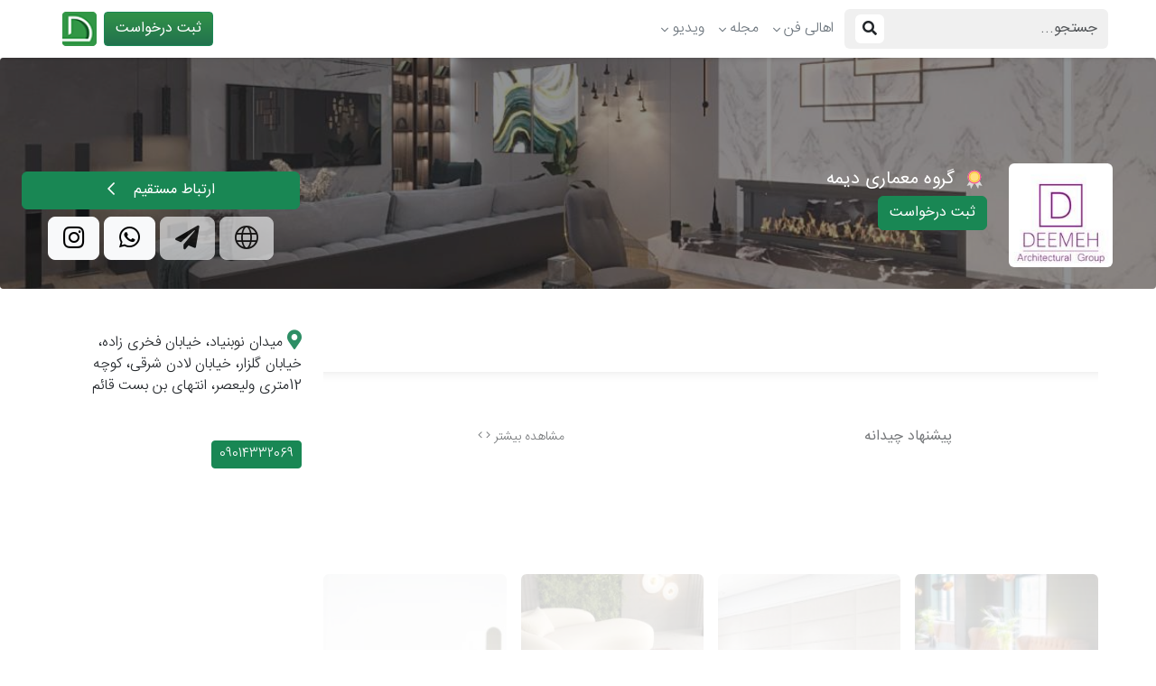

--- FILE ---
content_type: text/html; charset=UTF-8
request_url: https://www.chidaneh.com/profile/154575
body_size: 39910
content:
<!DOCTYPE html>
<html lang="fa" dir="rtl">
<head>
    <meta charset="UTF-8"/>
    <meta name="viewport" content="width=device-width, initial-scale=1" />

    <meta http-equiv="Content-Type" content="text/html;" />
    <!--[if IE]>
        <meta http-equiv="X-UA-Compatible" content="IE=edge,chrome=1">
    <![endif]-->
    <link rel="icon" type="image/x-icon" href="https://www.chidaneh.com/wp-content/themes/chidane-ntheme/img/favicon.ico" />
    <link rel="apple-touch-icon" href="https://www.chidaneh.com/wp-content/themes/chidane-ntheme/img/nlogo.png" sizes="120x120" />
    <link rel="apple-touch-icon" href="https://www.chidaneh.com/wp-content/themes/chidane-ntheme/img/nlogo.png" sizes="152x152" />
    <link rel="shortcut icon" href="https://www.chidaneh.com/wp-content/themes/chidane-ntheme/img/nlogo.png" />
    <meta name="HandheldFriendly" content="true" />

    <meta name='robots' content='index, follow, max-image-preview:large, max-snippet:-1, max-video-preview:-1' />
	<style>img:is([sizes="auto" i], [sizes^="auto," i]) { contain-intrinsic-size: 3000px 1500px }</style>
	
	<!-- This site is optimized with the Yoast SEO plugin v24.1 - https://yoast.com/wordpress/plugins/seo/ -->
	<title>گروه معماری دیمه - چیدانه</title>
	<link rel="canonical" href="https://www.chidaneh.com/profile/154575" />
	<meta property="og:locale" content="fa_IR" />
	<meta property="og:type" content="article" />
	<meta property="og:title" content="گروه معماری دیمه - چیدانه" />
	<meta property="og:description" content="پیشنهاد چیدانه مشاهده بیشتر &nbsp; &nbsp; مبلمان رستورانی جهانتاب &nbsp;بهترین‌های معماری و دکوراسیون داخلیمشاهده بیشتر diamond+ گروه صنعتی تنها پولادdiamond+ جدیدترین مدل‌های وال هنگdiamond+ سرویس ناهارخوری شیک و مینیمالdiamond+ گروه معماری طراحان زیگورات &nbsp; &nbsp; مجری تخصصی عایق‌های صوتی &nbsp; &nbsp; &nbsp; بزرگترین تولیدکنندۀ فرش ماشینی &nbsp; &nbsp; &nbsp; انتخابی مدرن و مینیمال &nbsp;" />
	<meta property="og:url" content="https://www.chidaneh.com/profile/154575" />
	<meta property="og:site_name" content="چیدانه" />
	<meta property="article:modified_time" content="2024-08-28T14:08:14+00:00" />
	<meta property="og:image" content="https://cdn.chidaneh.com/api/images/resize/?width=240&height=240&name=profile/avatar/872aa418-325f-4e50-a066-57b5d1f71b2c.jpg&quality=75" />
	<meta name="twitter:card" content="summary_large_image" />
	<meta name="twitter:label1" content="زمان تقریبی برای خواندن" />
	<meta name="twitter:data1" content="2 دقیقه" />
	<script type="application/ld+json" class="yoast-schema-graph">{"@context":"https://schema.org","@graph":[{"@type":"WebPage","@id":"https://www.chidaneh.com/profile/154575","url":"https://www.chidaneh.com/profile/154575","name":"گروه معماری دیمه - چیدانه","isPartOf":{"@id":"https://www.chidaneh.com/#website"},"primaryImageOfPage":{"@id":"https://www.chidaneh.com/profile/154575#primaryimage"},"image":{"@id":"https://www.chidaneh.com/profile/154575#primaryimage"},"thumbnailUrl":"https://www.chidaneh.com/cdn/api/images/1970/01/photo_2024-03-02_17-43-50-300x176.jpg","datePublished":"1969-12-31T20:30:00+00:00","dateModified":"2024-08-28T14:08:14+00:00","breadcrumb":{"@id":"https://www.chidaneh.com/profile/154575#breadcrumb"},"inLanguage":"fa-IR","potentialAction":[{"@type":"ReadAction","target":["https://www.chidaneh.com/profile/154575"]}]},{"@type":"ImageObject","inLanguage":"fa-IR","@id":"https://www.chidaneh.com/profile/154575#primaryimage","url":"https://www.chidaneh.com/cdn/api/images/1970/01/photo_2024-03-02_17-43-50.jpg","contentUrl":"https://www.chidaneh.com/cdn/api/images/1970/01/photo_2024-03-02_17-43-50.jpg","width":785,"height":460},{"@type":"BreadcrumbList","@id":"https://www.chidaneh.com/profile/154575#breadcrumb","itemListElement":[{"@type":"ListItem","position":1,"name":"خانه","item":"https://www.chidaneh.com/"},{"@type":"ListItem","position":2,"name":"پروفایل ها","item":"https://www.chidaneh.com/profile"},{"@type":"ListItem","position":3,"name":"گروه معماری دیمه"}]},{"@type":"WebSite","@id":"https://www.chidaneh.com/#website","url":"https://www.chidaneh.com/","name":"دکوراسیون داخلی منزل، معماری و طراحی داخلی - چیدانه","description":"دکوراسیون داخلی منزل، معماری و طراحی داخلی","publisher":{"@id":"https://www.chidaneh.com/#organization"},"alternateName":"chidaneh","potentialAction":[{"@type":"SearchAction","target":{"@type":"EntryPoint","urlTemplate":"https://www.chidaneh.com/?s={search_term_string}"},"query-input":{"@type":"PropertyValueSpecification","valueRequired":true,"valueName":"search_term_string"}}],"inLanguage":"fa-IR"},{"@type":"Organization","@id":"https://www.chidaneh.com/#organization","name":"دکوراسیون داخلی منزل، معماری و طراحی داخلی - چیدانه","alternateName":"chidaneh","url":"https://www.chidaneh.com/","logo":{"@type":"ImageObject","inLanguage":"fa-IR","@id":"https://www.chidaneh.com/#/schema/logo/image/","url":"https://www.chidaneh.com/cdn/api/images/2024/04/cropped-unnamed.png","contentUrl":"https://www.chidaneh.com/cdn/api/images/2024/04/cropped-unnamed.png","width":512,"height":512,"caption":"دکوراسیون داخلی منزل، معماری و طراحی داخلی - چیدانه"},"image":{"@id":"https://www.chidaneh.com/#/schema/logo/image/"},"sameAs":["https://instagram.com/chidaneh"]}]}</script>
	<!-- / Yoast SEO plugin. -->


<style id='classic-theme-styles-inline-css' type='text/css'>
/*! This file is auto-generated */
.wp-block-button__link{color:#fff;background-color:#32373c;border-radius:9999px;box-shadow:none;text-decoration:none;padding:calc(.667em + 2px) calc(1.333em + 2px);font-size:1.125em}.wp-block-file__button{background:#32373c;color:#fff;text-decoration:none}
</style>
<style id='global-styles-inline-css' type='text/css'>
:root{--wp--preset--aspect-ratio--square: 1;--wp--preset--aspect-ratio--4-3: 4/3;--wp--preset--aspect-ratio--3-4: 3/4;--wp--preset--aspect-ratio--3-2: 3/2;--wp--preset--aspect-ratio--2-3: 2/3;--wp--preset--aspect-ratio--16-9: 16/9;--wp--preset--aspect-ratio--9-16: 9/16;--wp--preset--color--black: #000000;--wp--preset--color--cyan-bluish-gray: #abb8c3;--wp--preset--color--white: #ffffff;--wp--preset--color--pale-pink: #f78da7;--wp--preset--color--vivid-red: #cf2e2e;--wp--preset--color--luminous-vivid-orange: #ff6900;--wp--preset--color--luminous-vivid-amber: #fcb900;--wp--preset--color--light-green-cyan: #7bdcb5;--wp--preset--color--vivid-green-cyan: #00d084;--wp--preset--color--pale-cyan-blue: #8ed1fc;--wp--preset--color--vivid-cyan-blue: #0693e3;--wp--preset--color--vivid-purple: #9b51e0;--wp--preset--gradient--vivid-cyan-blue-to-vivid-purple: linear-gradient(135deg,rgba(6,147,227,1) 0%,rgb(155,81,224) 100%);--wp--preset--gradient--light-green-cyan-to-vivid-green-cyan: linear-gradient(135deg,rgb(122,220,180) 0%,rgb(0,208,130) 100%);--wp--preset--gradient--luminous-vivid-amber-to-luminous-vivid-orange: linear-gradient(135deg,rgba(252,185,0,1) 0%,rgba(255,105,0,1) 100%);--wp--preset--gradient--luminous-vivid-orange-to-vivid-red: linear-gradient(135deg,rgba(255,105,0,1) 0%,rgb(207,46,46) 100%);--wp--preset--gradient--very-light-gray-to-cyan-bluish-gray: linear-gradient(135deg,rgb(238,238,238) 0%,rgb(169,184,195) 100%);--wp--preset--gradient--cool-to-warm-spectrum: linear-gradient(135deg,rgb(74,234,220) 0%,rgb(151,120,209) 20%,rgb(207,42,186) 40%,rgb(238,44,130) 60%,rgb(251,105,98) 80%,rgb(254,248,76) 100%);--wp--preset--gradient--blush-light-purple: linear-gradient(135deg,rgb(255,206,236) 0%,rgb(152,150,240) 100%);--wp--preset--gradient--blush-bordeaux: linear-gradient(135deg,rgb(254,205,165) 0%,rgb(254,45,45) 50%,rgb(107,0,62) 100%);--wp--preset--gradient--luminous-dusk: linear-gradient(135deg,rgb(255,203,112) 0%,rgb(199,81,192) 50%,rgb(65,88,208) 100%);--wp--preset--gradient--pale-ocean: linear-gradient(135deg,rgb(255,245,203) 0%,rgb(182,227,212) 50%,rgb(51,167,181) 100%);--wp--preset--gradient--electric-grass: linear-gradient(135deg,rgb(202,248,128) 0%,rgb(113,206,126) 100%);--wp--preset--gradient--midnight: linear-gradient(135deg,rgb(2,3,129) 0%,rgb(40,116,252) 100%);--wp--preset--font-size--small: 13px;--wp--preset--font-size--medium: 20px;--wp--preset--font-size--large: 36px;--wp--preset--font-size--x-large: 42px;--wp--preset--spacing--20: 0.44rem;--wp--preset--spacing--30: 0.67rem;--wp--preset--spacing--40: 1rem;--wp--preset--spacing--50: 1.5rem;--wp--preset--spacing--60: 2.25rem;--wp--preset--spacing--70: 3.38rem;--wp--preset--spacing--80: 5.06rem;--wp--preset--shadow--natural: 6px 6px 9px rgba(0, 0, 0, 0.2);--wp--preset--shadow--deep: 12px 12px 50px rgba(0, 0, 0, 0.4);--wp--preset--shadow--sharp: 6px 6px 0px rgba(0, 0, 0, 0.2);--wp--preset--shadow--outlined: 6px 6px 0px -3px rgba(255, 255, 255, 1), 6px 6px rgba(0, 0, 0, 1);--wp--preset--shadow--crisp: 6px 6px 0px rgba(0, 0, 0, 1);}:where(.is-layout-flex){gap: 0.5em;}:where(.is-layout-grid){gap: 0.5em;}body .is-layout-flex{display: flex;}.is-layout-flex{flex-wrap: wrap;align-items: center;}.is-layout-flex > :is(*, div){margin: 0;}body .is-layout-grid{display: grid;}.is-layout-grid > :is(*, div){margin: 0;}:where(.wp-block-columns.is-layout-flex){gap: 2em;}:where(.wp-block-columns.is-layout-grid){gap: 2em;}:where(.wp-block-post-template.is-layout-flex){gap: 1.25em;}:where(.wp-block-post-template.is-layout-grid){gap: 1.25em;}.has-black-color{color: var(--wp--preset--color--black) !important;}.has-cyan-bluish-gray-color{color: var(--wp--preset--color--cyan-bluish-gray) !important;}.has-white-color{color: var(--wp--preset--color--white) !important;}.has-pale-pink-color{color: var(--wp--preset--color--pale-pink) !important;}.has-vivid-red-color{color: var(--wp--preset--color--vivid-red) !important;}.has-luminous-vivid-orange-color{color: var(--wp--preset--color--luminous-vivid-orange) !important;}.has-luminous-vivid-amber-color{color: var(--wp--preset--color--luminous-vivid-amber) !important;}.has-light-green-cyan-color{color: var(--wp--preset--color--light-green-cyan) !important;}.has-vivid-green-cyan-color{color: var(--wp--preset--color--vivid-green-cyan) !important;}.has-pale-cyan-blue-color{color: var(--wp--preset--color--pale-cyan-blue) !important;}.has-vivid-cyan-blue-color{color: var(--wp--preset--color--vivid-cyan-blue) !important;}.has-vivid-purple-color{color: var(--wp--preset--color--vivid-purple) !important;}.has-black-background-color{background-color: var(--wp--preset--color--black) !important;}.has-cyan-bluish-gray-background-color{background-color: var(--wp--preset--color--cyan-bluish-gray) !important;}.has-white-background-color{background-color: var(--wp--preset--color--white) !important;}.has-pale-pink-background-color{background-color: var(--wp--preset--color--pale-pink) !important;}.has-vivid-red-background-color{background-color: var(--wp--preset--color--vivid-red) !important;}.has-luminous-vivid-orange-background-color{background-color: var(--wp--preset--color--luminous-vivid-orange) !important;}.has-luminous-vivid-amber-background-color{background-color: var(--wp--preset--color--luminous-vivid-amber) !important;}.has-light-green-cyan-background-color{background-color: var(--wp--preset--color--light-green-cyan) !important;}.has-vivid-green-cyan-background-color{background-color: var(--wp--preset--color--vivid-green-cyan) !important;}.has-pale-cyan-blue-background-color{background-color: var(--wp--preset--color--pale-cyan-blue) !important;}.has-vivid-cyan-blue-background-color{background-color: var(--wp--preset--color--vivid-cyan-blue) !important;}.has-vivid-purple-background-color{background-color: var(--wp--preset--color--vivid-purple) !important;}.has-black-border-color{border-color: var(--wp--preset--color--black) !important;}.has-cyan-bluish-gray-border-color{border-color: var(--wp--preset--color--cyan-bluish-gray) !important;}.has-white-border-color{border-color: var(--wp--preset--color--white) !important;}.has-pale-pink-border-color{border-color: var(--wp--preset--color--pale-pink) !important;}.has-vivid-red-border-color{border-color: var(--wp--preset--color--vivid-red) !important;}.has-luminous-vivid-orange-border-color{border-color: var(--wp--preset--color--luminous-vivid-orange) !important;}.has-luminous-vivid-amber-border-color{border-color: var(--wp--preset--color--luminous-vivid-amber) !important;}.has-light-green-cyan-border-color{border-color: var(--wp--preset--color--light-green-cyan) !important;}.has-vivid-green-cyan-border-color{border-color: var(--wp--preset--color--vivid-green-cyan) !important;}.has-pale-cyan-blue-border-color{border-color: var(--wp--preset--color--pale-cyan-blue) !important;}.has-vivid-cyan-blue-border-color{border-color: var(--wp--preset--color--vivid-cyan-blue) !important;}.has-vivid-purple-border-color{border-color: var(--wp--preset--color--vivid-purple) !important;}.has-vivid-cyan-blue-to-vivid-purple-gradient-background{background: var(--wp--preset--gradient--vivid-cyan-blue-to-vivid-purple) !important;}.has-light-green-cyan-to-vivid-green-cyan-gradient-background{background: var(--wp--preset--gradient--light-green-cyan-to-vivid-green-cyan) !important;}.has-luminous-vivid-amber-to-luminous-vivid-orange-gradient-background{background: var(--wp--preset--gradient--luminous-vivid-amber-to-luminous-vivid-orange) !important;}.has-luminous-vivid-orange-to-vivid-red-gradient-background{background: var(--wp--preset--gradient--luminous-vivid-orange-to-vivid-red) !important;}.has-very-light-gray-to-cyan-bluish-gray-gradient-background{background: var(--wp--preset--gradient--very-light-gray-to-cyan-bluish-gray) !important;}.has-cool-to-warm-spectrum-gradient-background{background: var(--wp--preset--gradient--cool-to-warm-spectrum) !important;}.has-blush-light-purple-gradient-background{background: var(--wp--preset--gradient--blush-light-purple) !important;}.has-blush-bordeaux-gradient-background{background: var(--wp--preset--gradient--blush-bordeaux) !important;}.has-luminous-dusk-gradient-background{background: var(--wp--preset--gradient--luminous-dusk) !important;}.has-pale-ocean-gradient-background{background: var(--wp--preset--gradient--pale-ocean) !important;}.has-electric-grass-gradient-background{background: var(--wp--preset--gradient--electric-grass) !important;}.has-midnight-gradient-background{background: var(--wp--preset--gradient--midnight) !important;}.has-small-font-size{font-size: var(--wp--preset--font-size--small) !important;}.has-medium-font-size{font-size: var(--wp--preset--font-size--medium) !important;}.has-large-font-size{font-size: var(--wp--preset--font-size--large) !important;}.has-x-large-font-size{font-size: var(--wp--preset--font-size--x-large) !important;}
:where(.wp-block-post-template.is-layout-flex){gap: 1.25em;}:where(.wp-block-post-template.is-layout-grid){gap: 1.25em;}
:where(.wp-block-columns.is-layout-flex){gap: 2em;}:where(.wp-block-columns.is-layout-grid){gap: 2em;}
:root :where(.wp-block-pullquote){font-size: 1.5em;line-height: 1.6;}
</style>
<link rel='preload' as='style' id='bs_preload-css' href='https://www.chidaneh.com/wp-content/themes/chidane-ntheme/css/bootstrap.rtl.min.css?ver=5.1.0' type='text/css' media='all' />
<link rel='preload' as='style' id='main_preload-css' href='https://www.chidaneh.com/wp-content/themes/chidane-ntheme/css/main.css?ver=1765102442' type='text/css' media='all' />
<link rel='stylesheet' id='mtn_bootstrap-css' href='https://www.chidaneh.com/wp-content/themes/chidane-ntheme/css/bootstrap.rtl.min.css?ver=5.1.0' type='text/css' media='all' />
<link rel='stylesheet' id='mtn_main-css' href='https://www.chidaneh.com/wp-content/themes/chidane-ntheme/css/main.css?ver=1765102442' type='text/css' media='all' />
        <!-- <script src="https://www.googleoptimize.com/optimize.js?id=OPT-5RZJ8G8"></script> -->

        <!-- Google Tag Manager -->
            <script>(function(w,d,s,l,i){w[l]=w[l]||[];w[l].push({'gtm.start':
            new Date().getTime(),event:'gtm.js'});var f=d.getElementsByTagName(s)[0],
            j=d.createElement(s),dl=l!='dataLayer'?'&l='+l:'';j.async=true;j.src=
            'https://www.googletagmanager.com/gtm.js?id='+i+dl;f.parentNode.insertBefore(j,f);
            })(window,document,'script','dataLayer','GTM-N9B356B');</script>
        <!-- End Google Tag Manager -->

        <!-- Google tag (gtag.js) -->
            <script async src="https://www.googletagmanager.com/gtag/js?id=G-ZDGDLMXXEK"></script>
            <script>
                window.dataLayer = window.dataLayer || [];
                function gtag(){dataLayer.push(arguments);}
                gtag('js', new Date());

                gtag('config', 'G-ZDGDLMXXEK');
            </script>
        <!-- ./Google tag (gtag.js) -->

        <!-- preloads -->
        <link rel="preload" href="https://www.chidaneh.com/wp-content/themes/chidane-ntheme/webfonts/IRANSansWeb/IRANSansWeb(FaNum).woff2?nqj53a" as="font" type="font/woff2" crossorigin="anonymous">
        <link rel="preload" href="https://www.chidaneh.com/wp-content/themes/chidane-ntheme/webfonts/IRANSansWeb/IRANSansWeb(FaNum)_Bold.woff2?nqj53a" as="font" type="font/woff2" crossorigin="anonymous">
        <link rel="preload" href="https://www.chidaneh.com/wp-content/themes/chidane-ntheme/webfonts/IRANSansWeb/IRANSansWeb(FaNum)_Medium.woff2?nqj53a" as="font" type="font/woff2" crossorigin="anonymous">
        <link rel="preload" href="https://www.chidaneh.com/wp-content/themes/chidane-ntheme/webfonts/IRANSansWeb/IRANSansWeb(FaNum)_Light.woff2?nqj53a" as="font" type="font/woff2" crossorigin="anonymous">
        <link rel="preload" href="https://www.chidaneh.com/wp-content/themes/chidane-ntheme/webfonts/IRANSansWeb/IRANSansWeb(FaNum)_UltraLight.woff2?nqj53a" as="font" type="font/woff2" crossorigin="anonymous">


        <!-- preconnects -->
        <link rel="preconnect" href="https://www.googletagmanager.com" crossorigin>
        <link rel="preconnect" href="https://van.najva.com" crossorigin>
        <link rel="preconnect" href="https://cdn.yektanet.com" crossorigin>
<link rel="icon" href="https://www.chidaneh.com/cdn/api/images/2024/04/cropped-unnamed-32x32.png" sizes="32x32" />
<link rel="icon" href="https://www.chidaneh.com/cdn/api/images/2024/04/cropped-unnamed-192x192.png" sizes="192x192" />
<link rel="apple-touch-icon" href="https://www.chidaneh.com/cdn/api/images/2024/04/cropped-unnamed-180x180.png" />
<meta name="msapplication-TileImage" content="https://www.chidaneh.com/cdn/api/images/2024/04/cropped-unnamed-270x270.png" />
</head>
<body class="rtl profile-template-default single single-profile postid-92346">

    <!-- Google Tag Manager (noscript) -->
    <noscript>
        <iframe src="https://www.googletagmanager.com/ns.html?id=GTM-N9B356B"
                height="0" width="0" style="display:none;visibility:hidden"></iframe>
    </noscript>
    <!-- End Google Tag Manager (noscript) -->

    <!-- header -->
    <header class="container-fluid header-root">
        <!-- top sec -->
            <div class="row align-items-center bg-white shadow-sm header-root">
                <div class="col-md-11 mx-auto">
                    <div class="row align-items-center">

                        

                        <nav class=" navbar navbar-expand-lg">
                            <div class="container-fluid d-flex justify-content-between px-md-0">
                                <!-- <button class="btn btn-outline-secondary d-md-none order-2 border-0 mobile-search-submit-btn" type="button" data-bs-toggle="collapse" data-bs-target="#main-nav" aria-controls="main-nav" aria-expanded="false" aria-label="Toggle navigation"><i class="fas fa-search fa-flip-horizontal i-middle"></i></button> -->
                                <!-- <a href="https://www.chidaneh.com/consultation" class="btn btn-success d-md-none order-2"><i class="fas fa-user-headset fa-lg"></i></a> -->

                                
                                <button class="navbar-toggler shadow-none" type="button" data-bs-toggle="offcanvas" data-bs-target="#main-offcanvas-nav" aria-controls="main-offcanvas-nav" onclick="jQuery('#ajax_search_modal').modal('hide'); jQuery('#main-nav').collapse('hide');">
                                    <i class="fas fa-bars text-secondary"></i>
                                </button>
                                <button class="navbar-toggler shadow-none ms-2" type="button" data-bs-toggle="offcanvas" data-bs-target="#main-offcanvas-nav" aria-controls="main-offcanvas-nav" onclick="jQuery('#ajax_search_modal').modal('hide'); jQuery('#main-nav').collapse('hide');">
                                    <i class="fas fa-search text-secondary"></i>
                                </button>

                                <a href="https://www.chidaneh.com/consultation" class="btn btn-sm btn-success the-btn me-2 ms-auto d-md-none">ثبت درخواست</a>

                                <a class="navbar-brand mx-0 d-md-none" href="https://www.chidaneh.com">
                                    <!-- <img src="https://www.chidaneh.com/wp-content/themes/chidane-ntheme/img/nlogo.png" width="121" height="34" class="img-fluid" alt="چیدانه" /> -->
                                    <svg width="31" height="31" viewBox="0 0 31 31" fill="none" xmlns="http://www.w3.org/2000/svg" xmlns:xlink="http://www.w3.org/1999/xlink">
                                        <rect width="31" height="31" fill="url(#pattern0_240_1278)"/>
                                        <rect width="31" height="31" fill="url(#pattern1_240_1278)"/>
                                        <defs>
                                            <pattern id="pattern0_240_1278" patternContentUnits="objectBoundingBox" width="1" height="1">
                                                <use xlink:href="#image0_240_1277" transform="translate(-2.55882) scale(0.0294118)"/>
                                            </pattern>
                                            <pattern id="pattern1_240_1278" patternContentUnits="objectBoundingBox" width="1" height="1">
                                                <use xlink:href="#image0_240_1277" transform="translate(-2.55882) scale(0.0294118)"/>
                                            </pattern>
                                            <image id="image0_240_1277" width="121" height="34" xlink:href="[data-uri]"/>
                                        </defs>
                                    </svg>

                                    <div class="sr-only">چیدانه</div>
                                </a>

                                <div class="collapse navbar-collapse order-4 position-relative" id="main-nav">

                                    <form class="main-search bg-white" role="search" action="https://www.chidaneh.com" method="get">
                                        <div class="input-group input-group">
                                            <input type="text" name="s" class="form-control border-end-0 shadow-none search-submit-input" id="search-input" type="search" placeholder="جستجو..." aria-label="Search" value="" />
                                            <button class="btn btn-outline-dark search-submit-btn" type="submit">
                                                <i class="fas fa-search p-2 bg-white rounded"></i>
                                            </button>
                                            <!-- <button class="btn btn-secondary d-none d-md-block btn-toggle-search"><i class="fas fa-times fa-lg i-middle"></i></button> -->
                                        </div>
                                    </form>

                                    <ul id="menu-main-1" class="navbar-nav me-auto ms-1 mb-2 mb-lg-0 d-none d-md-flex"><li itemscope="itemscope" itemtype="https://www.schema.org/SiteNavigationElement" class="menu-item menu-item-type-custom menu-item-object-custom menu-item-has-children dropdown position-static menu-item-229362 nav-item"><a title="اهالی فن" href="#" data-bs-toggle="dropdown" aria-haspopup="true" aria-expanded="false" class="dropdown-toggle nav-link text-secondary fw-light" id="menu-item-dropdown-229362">اهالی فن</a>
<ul class="dropdown-menu col-md-7 py-4" aria-labelledby="menu-item-dropdown-229362" role="menu">
	<div class="container-fluid px-3">
		<div class="row">
			
	<li itemscope="itemscope" itemtype="https://www.schema.org/SiteNavigationElement" class="menu-item menu-item-type-taxonomy menu-item-object-profile-cat menu-item-has-children dropdown position-static menu-item-229710 nav-item col-md-4 px-0"><a title="ساختمان سازی" href="https://www.chidaneh.com/profile-cat/%da%a9%d8%a7%d9%84%d8%a7-%d9%88-%d8%ae%d8%af%d9%85%d8%a7%d8%aa-%d8%b3%d8%a7%d8%ae%d8%aa%d9%85%d8%a7%d9%86-%d8%b3%d8%a7%d8%b2%db%8c" class="dropdown-item the-color fw-bold">ساختمان سازی</a>
	<ul class="nav" aria-labelledby="menu-item-dropdown-229362" role="menu">
				
		<li itemscope="itemscope" itemtype="https://www.schema.org/SiteNavigationElement" class="menu-item menu-item-type-taxonomy menu-item-object-profile-cat menu-item-229711 nav-item w-100"><a title="ویلا سازی" href="https://www.chidaneh.com/profile-cat/%d8%b7%d8%b1%d8%a7%d8%ad%db%8c-%d9%88-%d8%b3%d8%a7%d8%ae%d8%aa-%d9%88%db%8c%d9%84%d8%a7" class="dropdown-item">ویلا سازی</a></li>
		<li itemscope="itemscope" itemtype="https://www.schema.org/SiteNavigationElement" class="menu-item menu-item-type-taxonomy menu-item-object-profile-cat menu-item-229712 nav-item w-100"><a title="پروژه های مسکونی" href="https://www.chidaneh.com/profile-cat/%d8%a8%d8%a7%d8%b2%d8%b3%d8%a7%d8%b2%db%8c-%d9%88-%d9%86%d9%88%d8%b3%d8%a7%d8%b2%db%8c-%d8%b3%d8%a7%d8%ae%d8%aa%d9%85%d8%a7%d9%86" class="dropdown-item">پروژه های مسکونی</a></li>
		<li itemscope="itemscope" itemtype="https://www.schema.org/SiteNavigationElement" class="menu-item menu-item-type-taxonomy menu-item-object-profile-cat menu-item-229714 nav-item w-100"><a title="پروژه‌های تجاری و اداری" href="https://www.chidaneh.com/profile-cat/%d8%ba%d8%b1%d9%81%d9%87-%d8%b3%d8%a7%d8%b2%db%8c" class="dropdown-item">پروژه‌های تجاری و اداری</a></li>
	</ul>
</li>
	<li itemscope="itemscope" itemtype="https://www.schema.org/SiteNavigationElement" class="menu-item menu-item-type-taxonomy menu-item-object-profile-cat menu-item-has-children dropdown position-static menu-item-229715 nav-item col-md-4 px-0"><a title="طراحی و دکوراسیون داخلی" href="https://www.chidaneh.com/profile-cat/%d8%b7%d8%b1%d8%a7%d8%ad%db%8c%d8%8c-%d8%a8%d8%a7%d8%b2%d8%b3%d8%a7%d8%b2%db%8c%d8%8c-%d8%af%da%a9%d9%88%d8%b1%d8%a7%d8%b3%db%8c%d9%88%d9%86" class="dropdown-item the-color fw-bold">طراحی و دکوراسیون داخلی</a>
	<ul class="nav" aria-labelledby="menu-item-dropdown-229362" role="menu">
				
		<li itemscope="itemscope" itemtype="https://www.schema.org/SiteNavigationElement" class="menu-item menu-item-type-taxonomy menu-item-object-profile-cat menu-item-229729 nav-item w-100"><a title="پذیرایی و نشیمن" href="https://www.chidaneh.com/profile-cat/%d9%84%d9%88%d8%a7%d8%b2%d9%85-%d9%88-%d9%88%d8%b3%d8%a7%db%8c%d9%84-%d9%81%d8%b6%d8%a7%d9%87%d8%a7%db%8c-%d8%af%d8%a7%d8%ae%d9%84%db%8c" class="dropdown-item">پذیرایی و نشیمن</a></li>
		<li itemscope="itemscope" itemtype="https://www.schema.org/SiteNavigationElement" class="menu-item menu-item-type-taxonomy menu-item-object-profile-cat menu-item-229730 nav-item w-100"><a title="اتاق خواب" href="https://www.chidaneh.com/profile-cat/%d9%84%d9%88%d8%a7%d8%b2%d9%85-%d8%a7%d8%aa%d8%a7%d9%82-%d8%ae%d9%88%d8%a7%d8%a8" class="dropdown-item">اتاق خواب</a></li>
		<li itemscope="itemscope" itemtype="https://www.schema.org/SiteNavigationElement" class="menu-item menu-item-type-taxonomy menu-item-object-profile-cat menu-item-229731 nav-item w-100"><a title="آشپزخانه" href="https://www.chidaneh.com/profile-cat/%d9%88%d8%b3%d8%a7%db%8c%d9%84-%d8%ae%d8%a7%d9%86%d9%87-%d9%88-%d8%a2%d8%b4%d9%be%d8%b2%d8%ae%d8%a7%d9%86%d9%87" class="dropdown-item">آشپزخانه</a></li>
		<li itemscope="itemscope" itemtype="https://www.schema.org/SiteNavigationElement" class="menu-item menu-item-type-taxonomy menu-item-object-profile-cat menu-item-229732 nav-item w-100"><a title="سرویس بهداشتی" href="https://www.chidaneh.com/profile-cat/%d9%88%d8%b3%d8%a7%db%8c%d9%84-%d9%88-%d8%aa%d8%ac%d9%87%db%8c%d8%b2%d8%a7%d8%aa-%d8%a8%d9%87%d8%af%d8%a7%d8%b4%d8%aa%db%8c" class="dropdown-item">سرویس بهداشتی</a></li>
		<li itemscope="itemscope" itemtype="https://www.schema.org/SiteNavigationElement" class="menu-item menu-item-type-taxonomy menu-item-object-profile-cat menu-item-229733 nav-item w-100"><a title="فضاهای اداری و تجاری" href="https://www.chidaneh.com/profile-cat/%d9%85%d8%a8%d9%84%d9%85%d8%a7%d9%86-%d9%88-%d9%85%d9%84%d8%b2%d9%88%d9%85%d8%a7%d8%aa-%d8%a7%d8%af%d8%a7%d8%b1%db%8c" class="dropdown-item">فضاهای اداری و تجاری</a></li>
		<li itemscope="itemscope" itemtype="https://www.schema.org/SiteNavigationElement" class="menu-item menu-item-type-taxonomy menu-item-object-profile-cat menu-item-229734 nav-item w-100"><a title="نورپردازی" href="https://www.chidaneh.com/profile-cat/%d8%ae%d8%af%d9%85%d8%a7%d8%aa-%d9%86%d9%88%d8%b1%d9%be%d8%b1%d8%af%d8%a7%d8%b2%db%8c" class="dropdown-item">نورپردازی</a></li>
		<li itemscope="itemscope" itemtype="https://www.schema.org/SiteNavigationElement" class="menu-item menu-item-type-taxonomy menu-item-object-profile-cat menu-item-229735 nav-item w-100"><a title="سینمای خانگی" href="https://www.chidaneh.com/profile-cat/%d8%b7%d8%b1%d8%a7%d8%ad%db%8c-%d9%88-%d8%a7%d8%ac%d8%b1%d8%a7%db%8c-%d8%b3%db%8c%d9%86%d9%85%d8%a7%db%8c-%d8%ae%d8%a7%d9%86%da%af%db%8c" class="dropdown-item">سینمای خانگی</a></li>
		<li itemscope="itemscope" itemtype="https://www.schema.org/SiteNavigationElement" class="menu-item menu-item-type-taxonomy menu-item-object-profile-cat menu-item-229779 nav-item w-100"><a title="مشاوره" href="https://www.chidaneh.com/profile-cat/%d9%85%d8%b4%d8%a7%d9%88%d8%b1%d9%87%d8%8c-%d8%b7%d8%b1%d8%a7%d8%ad%db%8c-%d9%88-%d8%a7%d8%ac%d8%b1%d8%a7%db%8c-%d8%af%da%a9%d9%88%d8%b1%d8%a7%d8%b3%db%8c%d9%88%d9%86" class="dropdown-item">مشاوره</a></li>
		<li itemscope="itemscope" itemtype="https://www.schema.org/SiteNavigationElement" class="menu-item menu-item-type-taxonomy menu-item-object-profile-cat menu-item-229778 nav-item w-100"><a title="آموزش" href="https://www.chidaneh.com/profile-cat/%d8%ae%d8%af%d9%85%d8%a7%d8%aa-%d9%86%d8%b8%d8%a7%d9%81%d8%aa%d8%8c-%d8%aa%d8%b9%d9%85%db%8c%d8%b1-%d9%88-%d8%a2%d9%85%d9%88%d8%b2%d8%b4" class="dropdown-item">آموزش</a></li>
	</ul>
</li>
	<li itemscope="itemscope" itemtype="https://www.schema.org/SiteNavigationElement" class="menu-item menu-item-type-custom menu-item-object-custom menu-item-has-children dropdown position-static menu-item-229745 nav-item col-md-4 px-0"><a title="معماری بیرونی" href="#" class="dropdown-item the-color fw-bold">معماری بیرونی</a>
	<ul class="nav" aria-labelledby="menu-item-dropdown-229362" role="menu">
				
		<li itemscope="itemscope" itemtype="https://www.schema.org/SiteNavigationElement" class="menu-item menu-item-type-taxonomy menu-item-object-profile-cat menu-item-229739 nav-item w-100"><a title="نمای ساختمان" href="https://www.chidaneh.com/profile-cat/%d9%86%d9%85%d8%a7%d8%b3%d8%a7%d8%b2%db%8c" class="dropdown-item">نمای ساختمان</a></li>
		<li itemscope="itemscope" itemtype="https://www.schema.org/SiteNavigationElement" class="menu-item menu-item-type-taxonomy menu-item-object-profile-cat menu-item-229738 nav-item w-100"><a title="محوطه سازی و فضای بیرونی" href="https://www.chidaneh.com/profile-cat/%d8%b7%d8%b1%d8%a7%d8%ad%db%8c-%d9%81%d8%b6%d8%a7%db%8c-%d8%a8%db%8c%d8%b1%d9%88%d9%86%db%8c-%d9%88-%d9%85%d8%ad%d9%88%d8%b7%d9%87-%d8%b3%d8%a7%d8%b2%db%8c" class="dropdown-item">محوطه سازی و فضای بیرونی</a></li>
		<li itemscope="itemscope" itemtype="https://www.schema.org/SiteNavigationElement" class="menu-item menu-item-type-taxonomy menu-item-object-profile-cat menu-item-229740 nav-item w-100"><a title="طراحی و اجرای سایبان و آلاچیق" href="https://www.chidaneh.com/profile-cat/%da%86%d8%aa%d8%b1%d8%8c-%d8%b3%d8%a7%db%8c%d8%a8%d8%a7%d9%86%d8%8c-%d8%a2%d9%84%d8%a7%da%86%db%8c%d9%82" class="dropdown-item">طراحی و اجرای سایبان و آلاچیق</a></li>
		<li itemscope="itemscope" itemtype="https://www.schema.org/SiteNavigationElement" class="menu-item menu-item-type-taxonomy menu-item-object-profile-cat menu-item-229744 nav-item w-100"><a title="مبلمان و تجهیرات فضای باز" href="https://www.chidaneh.com/profile-cat/%d9%85%d8%a8%d9%84%d9%85%d8%a7%d9%86-%d9%88-%d8%aa%d8%ac%d9%87%db%8c%d8%b2%d8%a7%d8%aa-%d9%81%d8%b6%d8%a7%db%8c-%d8%a8%db%8c%d8%b1%d9%88%d9%86%db%8c" class="dropdown-item">مبلمان و تجهیرات فضای باز</a></li>
	</ul>
</li>
	<li itemscope="itemscope" itemtype="https://www.schema.org/SiteNavigationElement" class="menu-item menu-item-type-custom menu-item-object-custom menu-item-has-children dropdown position-static menu-item-229748 nav-item col-md-4 px-0"><a title="کالا و لوازم فضاهای داخلی" href="#" class="dropdown-item the-color fw-bold">کالا و لوازم فضاهای داخلی</a>
	<ul class="nav" aria-labelledby="menu-item-dropdown-229362" role="menu">
				
		<li itemscope="itemscope" itemtype="https://www.schema.org/SiteNavigationElement" class="menu-item menu-item-type-taxonomy menu-item-object-profile-cat menu-item-229749 nav-item w-100"><a title="مبلمان" href="https://www.chidaneh.com/profile-cat/%d9%85%d8%a8%d9%84%d9%85%d8%a7%d9%86" class="dropdown-item">مبلمان</a></li>
		<li itemscope="itemscope" itemtype="https://www.schema.org/SiteNavigationElement" class="menu-item menu-item-type-taxonomy menu-item-object-profile-cat menu-item-229750 nav-item w-100"><a title="کالای خواب" href="https://www.chidaneh.com/profile-cat/%d9%84%d9%88%d8%a7%d8%b2%d9%85-%d8%a7%d8%aa%d8%a7%d9%82-%d8%ae%d9%88%d8%a7%d8%a8" class="dropdown-item">کالای خواب</a></li>
		<li itemscope="itemscope" itemtype="https://www.schema.org/SiteNavigationElement" class="menu-item menu-item-type-taxonomy menu-item-object-profile-cat menu-item-229751 nav-item w-100"><a title="میز و صندلی" href="https://www.chidaneh.com/profile-cat/%d9%85%db%8c%d8%b2-%d9%88-%d8%b5%d9%86%d8%af%d9%84%db%8c" class="dropdown-item">میز و صندلی</a></li>
		<li itemscope="itemscope" itemtype="https://www.schema.org/SiteNavigationElement" class="menu-item menu-item-type-taxonomy menu-item-object-profile-cat menu-item-229753 nav-item w-100"><a title="کتابخانه و کمد" href="https://www.chidaneh.com/profile-cat/%da%a9%d8%aa%d8%a7%d8%a8%d8%ae%d8%a7%d9%86%d9%87-%d9%88-%da%a9%d9%85%d8%af" class="dropdown-item">کتابخانه و کمد</a></li>
		<li itemscope="itemscope" itemtype="https://www.schema.org/SiteNavigationElement" class="menu-item menu-item-type-taxonomy menu-item-object-profile-cat menu-item-229754 nav-item w-100"><a title="فرش و موکت" href="https://www.chidaneh.com/profile-cat/%d9%81%d8%b1%d8%b4-%d9%88-%d9%85%d9%88%da%a9%d8%aa" class="dropdown-item">فرش و موکت</a></li>
		<li itemscope="itemscope" itemtype="https://www.schema.org/SiteNavigationElement" class="menu-item menu-item-type-taxonomy menu-item-object-profile-cat menu-item-229755 nav-item w-100"><a title="روشنایی" href="https://www.chidaneh.com/profile-cat/%d9%88%d8%b3%d8%a7%db%8c%d9%84-%d9%86%d9%88%d8%b1%d9%be%d8%b1%d8%af%d8%a7%d8%b2%db%8c" class="dropdown-item">روشنایی</a></li>
		<li itemscope="itemscope" itemtype="https://www.schema.org/SiteNavigationElement" class="menu-item menu-item-type-taxonomy menu-item-object-profile-cat menu-item-229756 nav-item w-100"><a title="پارتیشن" href="https://www.chidaneh.com/profile-cat/%d9%be%d8%a7%d8%b1%d8%aa%db%8c%d8%b4%d9%86" class="dropdown-item">پارتیشن</a></li>
		<li itemscope="itemscope" itemtype="https://www.schema.org/SiteNavigationElement" class="menu-item menu-item-type-taxonomy menu-item-object-profile-cat menu-item-229757 nav-item w-100"><a title="پرده" href="https://www.chidaneh.com/profile-cat/%d9%be%d8%b1%d8%af%d9%87-%d9%88-%d9%be%d8%a7%d8%b1%da%86%d9%87-%d8%b1%d9%88-%d9%85%d8%a8%d9%84%db%8c" class="dropdown-item">پرده</a></li>
		<li itemscope="itemscope" itemtype="https://www.schema.org/SiteNavigationElement" class="menu-item menu-item-type-taxonomy menu-item-object-profile-cat menu-item-229759 nav-item w-100"><a title="لوازم خانه و آشپزخانه" href="https://www.chidaneh.com/profile-cat/%d9%88%d8%b3%d8%a7%db%8c%d9%84-%d8%ae%d8%a7%d9%86%d9%87-%d9%88-%d8%a2%d8%b4%d9%be%d8%b2%d8%ae%d8%a7%d9%86%d9%87" class="dropdown-item">لوازم خانه و آشپزخانه</a></li>
		<li itemscope="itemscope" itemtype="https://www.schema.org/SiteNavigationElement" class="menu-item menu-item-type-taxonomy menu-item-object-profile-cat menu-item-229760 nav-item w-100"><a title="لوازم دکوراتیو" href="https://www.chidaneh.com/profile-cat/%d9%84%d9%88%d8%a7%d8%b2%d9%85-%d8%af%da%a9%d9%88%d8%b1%db%8c" class="dropdown-item">لوازم دکوراتیو</a></li>
		<li itemscope="itemscope" itemtype="https://www.schema.org/SiteNavigationElement" class="menu-item menu-item-type-taxonomy menu-item-object-profile-cat menu-item-229761 nav-item w-100"><a title="دیوارپوش و کفپوش" href="https://www.chidaneh.com/profile-cat/%d8%ae%d8%af%d9%85%d8%a7%d8%aa-%da%a9%d9%81%d8%8c-%d8%b3%d9%82%d9%81-%d9%88-%d8%af%db%8c%d9%88%d8%a7%d8%b1" class="dropdown-item">دیوارپوش و کفپوش</a></li>
		<li itemscope="itemscope" itemtype="https://www.schema.org/SiteNavigationElement" class="menu-item menu-item-type-taxonomy menu-item-object-profile-cat menu-item-229762 nav-item w-100"><a title="گیاهان آپارتمانی" href="https://www.chidaneh.com/profile-cat/%da%a9%d8%a7%d9%84%d8%a7-%d9%88-%d8%ae%d8%af%d9%85%d8%a7%d8%aa-%da%af%d9%84-%d9%88-%da%af%db%8c%d8%a7%d9%87" class="dropdown-item">گیاهان آپارتمانی</a></li>
		<li itemscope="itemscope" itemtype="https://www.schema.org/SiteNavigationElement" class="menu-item menu-item-type-taxonomy menu-item-object-profile-cat menu-item-229763 nav-item w-100"><a title="مبلمان و ملزومات اداری" href="https://www.chidaneh.com/profile-cat/%d9%85%d8%a8%d9%84%d9%85%d8%a7%d9%86-%d9%88-%d9%85%d9%84%d8%b2%d9%88%d9%85%d8%a7%d8%aa-%d8%a7%d8%af%d8%a7%d8%b1%db%8c" class="dropdown-item">مبلمان و ملزومات اداری</a></li>
	</ul>
</li>
	<li itemscope="itemscope" itemtype="https://www.schema.org/SiteNavigationElement" class="menu-item menu-item-type-custom menu-item-object-custom menu-item-has-children dropdown position-static menu-item-229765 nav-item col-md-4 px-0"><a title="کالا و تجهیزات ساختمان" href="#" class="dropdown-item the-color fw-bold">کالا و تجهیزات ساختمان</a>
	<ul class="nav" aria-labelledby="menu-item-dropdown-229362" role="menu">
				
		<li itemscope="itemscope" itemtype="https://www.schema.org/SiteNavigationElement" class="menu-item menu-item-type-taxonomy menu-item-object-profile-cat menu-item-229766 nav-item w-100"><a title="مواد و مصالح" href="https://www.chidaneh.com/profile-cat/%d9%85%d9%88%d8%a7%d8%af-%d9%88-%d9%85%d8%b5%d8%a7%d9%84%d8%ad" class="dropdown-item">مواد و مصالح</a></li>
		<li itemscope="itemscope" itemtype="https://www.schema.org/SiteNavigationElement" class="menu-item menu-item-type-taxonomy menu-item-object-profile-cat menu-item-229767 nav-item w-100"><a title="شیشه، درب و پنجره" href="https://www.chidaneh.com/profile-cat/%d8%b4%db%8c%d8%b4%d9%87%d8%8c-%d8%af%d8%b1%d8%a8-%d9%88-%d9%be%d9%86%d8%ac%d8%b1%d9%87" class="dropdown-item">شیشه، درب و پنجره</a></li>
		<li itemscope="itemscope" itemtype="https://www.schema.org/SiteNavigationElement" class="menu-item menu-item-type-taxonomy menu-item-object-profile-cat menu-item-229768 nav-item w-100"><a title="تجهیزات سرویس بهداشتی" href="https://www.chidaneh.com/profile-cat/%d9%88%d8%b3%d8%a7%db%8c%d9%84-%d9%88-%d8%aa%d8%ac%d9%87%db%8c%d8%b2%d8%a7%d8%aa-%d8%a8%d9%87%d8%af%d8%a7%d8%b4%d8%aa%db%8c" class="dropdown-item">تجهیزات سرویس بهداشتی</a></li>
		<li itemscope="itemscope" itemtype="https://www.schema.org/SiteNavigationElement" class="menu-item menu-item-type-taxonomy menu-item-object-profile-cat menu-item-229769 nav-item w-100"><a title="تجهیزات آشپزخانه" href="https://www.chidaneh.com/profile-cat/%d9%88%d8%b3%d8%a7%db%8c%d9%84-%d8%ae%d8%a7%d9%86%d9%87-%d9%88-%d8%a2%d8%b4%d9%be%d8%b2%d8%ae%d8%a7%d9%86%d9%87" class="dropdown-item">تجهیزات آشپزخانه</a></li>
		<li itemscope="itemscope" itemtype="https://www.schema.org/SiteNavigationElement" class="menu-item menu-item-type-taxonomy menu-item-object-profile-cat menu-item-229770 nav-item w-100"><a title="پله و حفاظ" href="https://www.chidaneh.com/profile-cat/%d9%be%d9%84%d9%87-%d9%88-%d8%ad%d9%81%d8%a7%d8%b8" class="dropdown-item">پله و حفاظ</a></li>
		<li itemscope="itemscope" itemtype="https://www.schema.org/SiteNavigationElement" class="menu-item menu-item-type-taxonomy menu-item-object-profile-cat menu-item-229771 nav-item w-100"><a title="ابزارآلات و براق آلات" href="https://www.chidaneh.com/profile-cat/%d8%a7%d8%a8%d8%b2%d8%a7%d8%b1%d8%a2%d9%84%d8%a7%d8%aa-%d9%88-%d8%a8%d8%b1%d8%a7%d9%82-%d8%a2%d9%84%d8%a7%d8%aa" class="dropdown-item">ابزارآلات و براق آلات</a></li>
		<li itemscope="itemscope" itemtype="https://www.schema.org/SiteNavigationElement" class="menu-item menu-item-type-taxonomy menu-item-object-profile-cat menu-item-229772 nav-item w-100"><a title="گرمایش و سرمایش" href="https://www.chidaneh.com/profile-cat/%da%af%d8%b1%d9%85%d8%a7%db%8c%d8%b4-%d9%88-%d8%b3%d8%b1%d9%85%d8%a7%db%8c%d8%b4-%d8%b3%d8%a7%d8%ae%d8%aa%d9%85%d8%a7%d9%86" class="dropdown-item">گرمایش و سرمایش</a></li>
		<li itemscope="itemscope" itemtype="https://www.schema.org/SiteNavigationElement" class="menu-item menu-item-type-taxonomy menu-item-object-profile-cat menu-item-229773 nav-item w-100"><a title="چمن مصنوعی و دیوار سبز" href="https://www.chidaneh.com/profile-cat/%da%86%d9%85%d9%86-%d9%85%d8%b5%d9%86%d9%88%d8%b9%db%8c" class="dropdown-item">چمن مصنوعی و دیوار سبز</a></li>
		<li itemscope="itemscope" itemtype="https://www.schema.org/SiteNavigationElement" class="menu-item menu-item-type-taxonomy menu-item-object-profile-cat menu-item-229774 nav-item w-100"><a title="سایبان، آلاچیق و پرگولا" href="https://www.chidaneh.com/profile-cat/%da%86%d8%aa%d8%b1%d8%8c-%d8%b3%d8%a7%db%8c%d8%a8%d8%a7%d9%86%d8%8c-%d8%a2%d9%84%d8%a7%da%86%db%8c%d9%82" class="dropdown-item">سایبان، آلاچیق و پرگولا</a></li>
	</ul>
</li>
	<li itemscope="itemscope" itemtype="https://www.schema.org/SiteNavigationElement" class="menu-item menu-item-type-custom menu-item-object-custom menu-item-has-children dropdown position-static menu-item-229776 nav-item col-md-4 px-0"><a title="خدمات" href="#" class="dropdown-item the-color fw-bold">خدمات</a>
	<ul class="nav" aria-labelledby="menu-item-dropdown-229362" role="menu">
				
		<li itemscope="itemscope" itemtype="https://www.schema.org/SiteNavigationElement" class="menu-item menu-item-type-taxonomy menu-item-object-profile-cat menu-item-229780 nav-item w-100"><a title="بازسازی" href="https://www.chidaneh.com/profile-cat/%d8%a8%d8%a7%d8%b2%d8%b3%d8%a7%d8%b2%db%8c-%d9%88-%d9%86%d9%88%d8%b3%d8%a7%d8%b2%db%8c-%d8%b3%d8%a7%d8%ae%d8%aa%d9%85%d8%a7%d9%86" class="dropdown-item">بازسازی</a></li>
		<li itemscope="itemscope" itemtype="https://www.schema.org/SiteNavigationElement" class="menu-item menu-item-type-taxonomy menu-item-object-profile-cat menu-item-229782 nav-item w-100"><a title="هوشمندسازی" href="https://www.chidaneh.com/profile-cat/%d8%ae%d8%af%d9%85%d8%a7%d8%aa-%d9%87%d9%88%d8%b4%d9%85%d9%86%d8%af%d8%b3%d8%a7%d8%b2%db%8c" class="dropdown-item">هوشمندسازی</a></li>
		<li itemscope="itemscope" itemtype="https://www.schema.org/SiteNavigationElement" class="menu-item menu-item-type-taxonomy menu-item-object-profile-cat menu-item-229783 nav-item w-100"><a title="اجرای دیوار، کف و سقف" href="https://www.chidaneh.com/profile-cat/%d8%ae%d8%af%d9%85%d8%a7%d8%aa-%da%a9%d9%81%d8%8c-%d8%b3%d9%82%d9%81-%d9%88-%d8%af%db%8c%d9%88%d8%a7%d8%b1" class="dropdown-item">اجرای دیوار، کف و سقف</a></li>
		<li itemscope="itemscope" itemtype="https://www.schema.org/SiteNavigationElement" class="menu-item menu-item-type-taxonomy menu-item-object-profile-cat menu-item-229784 nav-item w-100"><a title="اجرای استخر، سونا و جکوزی" href="https://www.chidaneh.com/profile-cat/%d8%a7%d8%b3%d8%aa%d8%ae%d8%b1%d8%8c-%d8%b3%d9%88%d9%86%d8%a7-%d9%88-%d8%ac%da%a9%d9%88%d8%b2%db%8c" class="dropdown-item">اجرای استخر، سونا و جکوزی</a></li>
		<li itemscope="itemscope" itemtype="https://www.schema.org/SiteNavigationElement" class="menu-item menu-item-type-taxonomy menu-item-object-profile-cat menu-item-229785 nav-item w-100"><a title="ساخت و اجرای کمد و کابینت" href="https://www.chidaneh.com/profile-cat/%d8%ae%d8%af%d9%85%d8%a7%d8%aa-%da%a9%d8%a7%d8%a8%db%8c%d9%86%d8%aa-%d8%b3%d8%a7%d8%b2%db%8c" class="dropdown-item">ساخت و اجرای کمد و کابینت</a></li>
		<li itemscope="itemscope" itemtype="https://www.schema.org/SiteNavigationElement" class="menu-item menu-item-type-taxonomy menu-item-object-profile-cat menu-item-229786 nav-item w-100"><a title="عایق کاری" href="https://www.chidaneh.com/profile-cat/%d8%b9%d8%a7%db%8c%d9%82-%da%a9%d8%a7%d8%b1%db%8c" class="dropdown-item">عایق کاری</a></li>
		<li itemscope="itemscope" itemtype="https://www.schema.org/SiteNavigationElement" class="menu-item menu-item-type-taxonomy menu-item-object-profile-cat menu-item-229787 nav-item w-100"><a title="تعمیرات" href="https://www.chidaneh.com/profile-cat/%d8%ae%d8%af%d9%85%d8%a7%d8%aa-%d9%86%d8%b8%d8%a7%d9%81%d8%aa%d8%8c-%d8%aa%d8%b9%d9%85%db%8c%d8%b1-%d9%88-%d8%a2%d9%85%d9%88%d8%b2%d8%b4" class="dropdown-item">تعمیرات</a></li>
		<li itemscope="itemscope" itemtype="https://www.schema.org/SiteNavigationElement" class="menu-item menu-item-type-taxonomy menu-item-object-profile-cat menu-item-229788 nav-item w-100"><a title="اسباب کشی" href="https://www.chidaneh.com/profile-cat/%d8%a7%d8%b3%d8%a8%d8%a7%d8%a8%da%a9%d8%b4%db%8c%d8%8c-%d9%86%d8%b8%d8%a7%d9%81%d8%aa-%d9%88-%d8%b3%d9%85%d9%be%d8%a7%d8%b4%db%8c" class="dropdown-item">اسباب کشی</a></li>
		<li itemscope="itemscope" itemtype="https://www.schema.org/SiteNavigationElement" class="menu-item menu-item-type-taxonomy menu-item-object-profile-cat menu-item-229789 nav-item w-100"><a title="قالیشویی" href="https://www.chidaneh.com/profile-cat/%d9%82%d8%a7%d9%84%db%8c%d8%b4%d9%88%db%8c%db%8c" class="dropdown-item">قالیشویی</a></li>
	</ul>
</li>
			</div>
</ul>
</li>
<li itemscope="itemscope" itemtype="https://www.schema.org/SiteNavigationElement" class="menu-item menu-item-type-custom menu-item-object-custom menu-item-has-children dropdown position-static menu-item-229361 nav-item"><a title="مجله" href="#" data-bs-toggle="dropdown" aria-haspopup="true" aria-expanded="false" class="dropdown-toggle nav-link text-secondary fw-light" id="menu-item-dropdown-229361">مجله</a>
<ul class="dropdown-menu col-md-7 py-4" aria-labelledby="menu-item-dropdown-229361" role="menu">
	<div class="container-fluid px-3">
		<div class="row">
			
	<li itemscope="itemscope" itemtype="https://www.schema.org/SiteNavigationElement" class="menu-item menu-item-type-taxonomy menu-item-object-category menu-item-has-children dropdown position-static menu-item-229675 nav-item col-md-4 px-0"><a title="معماری و دکوراسیون" href="https://www.chidaneh.com/%d9%85%d8%b9%d9%85%d8%a7%d8%b1%db%8c-%d9%88-%d8%af%da%a9%d9%88%d8%b1%d8%a7%d8%b3%db%8c%d9%88%d9%86" class="dropdown-item the-color fw-bold">معماری و دکوراسیون</a>
	<ul class="nav" aria-labelledby="menu-item-dropdown-229361" role="menu">
				
		<li itemscope="itemscope" itemtype="https://www.schema.org/SiteNavigationElement" class="menu-item menu-item-type-taxonomy menu-item-object-category menu-item-229677 nav-item w-100"><a title="معماری" href="https://www.chidaneh.com/%d9%85%d8%b9%d9%85%d8%a7%d8%b1%db%8c-%d9%88-%d8%af%da%a9%d9%88%d8%b1%d8%a7%d8%b3%db%8c%d9%88%d9%86/%d8%a7%d8%b7%d9%84%d8%a7%d8%b9%d8%a7%d8%aa-%d9%85%d8%b9%d9%85%d8%a7%d8%b1%db%8c" class="dropdown-item">معماری</a></li>
		<li itemscope="itemscope" itemtype="https://www.schema.org/SiteNavigationElement" class="menu-item menu-item-type-taxonomy menu-item-object-category menu-item-229678 nav-item w-100"><a title="پروژه برجسته" href="https://www.chidaneh.com/%d9%85%d8%b9%d9%85%d8%a7%d8%b1%db%8c-%d9%88-%d8%af%da%a9%d9%88%d8%b1%d8%a7%d8%b3%db%8c%d9%88%d9%86/%d9%be%d8%b1%d9%88%da%98%d9%87-%d9%87%d8%a7%db%8c-%d8%a8%d8%b1%d8%ac%d8%b3%d8%aa%d9%87" class="dropdown-item">پروژه برجسته</a></li>
		<li itemscope="itemscope" itemtype="https://www.schema.org/SiteNavigationElement" class="menu-item menu-item-type-taxonomy menu-item-object-category menu-item-229679 nav-item w-100"><a title="سبک های دکوراسیون" href="https://www.chidaneh.com/%d9%85%d8%b9%d9%85%d8%a7%d8%b1%db%8c-%d9%88-%d8%af%da%a9%d9%88%d8%b1%d8%a7%d8%b3%db%8c%d9%88%d9%86/%d8%af%da%a9%d9%88%d8%b1%d8%a7%d8%b3%db%8c%d9%88%d9%86-%d8%af%d8%a7%d8%ae%d9%84%db%8c/%d8%b3%d8%a8%da%a9-%d9%87%d8%a7%db%8c-%d8%af%da%a9%d9%88%d8%b1%d8%a7%d8%b3%db%8c%d9%88%d9%86" class="dropdown-item">سبک های دکوراسیون</a></li>
		<li itemscope="itemscope" itemtype="https://www.schema.org/SiteNavigationElement" class="menu-item menu-item-type-taxonomy menu-item-object-category menu-item-229680 nav-item w-100"><a title="دکوراسیون پذیرایی و نشیمن" href="https://www.chidaneh.com/%d9%85%d8%b9%d9%85%d8%a7%d8%b1%db%8c-%d9%88-%d8%af%da%a9%d9%88%d8%b1%d8%a7%d8%b3%db%8c%d9%88%d9%86/%d8%af%da%a9%d9%88%d8%b1%d8%a7%d8%b3%db%8c%d9%88%d9%86-%d8%af%d8%a7%d8%ae%d9%84%db%8c/%d8%af%da%a9%d9%88%d8%b1%d8%a7%d8%b3%db%8c%d9%88%d9%86-%d9%be%d8%b0%db%8c%d8%b1%d8%a7%db%8c%db%8c" class="dropdown-item">دکوراسیون پذیرایی و نشیمن</a></li>
		<li itemscope="itemscope" itemtype="https://www.schema.org/SiteNavigationElement" class="menu-item menu-item-type-taxonomy menu-item-object-category menu-item-229445 nav-item w-100"><a title="دکوراسیون آشپزخانه" href="https://www.chidaneh.com/%d9%85%d8%b9%d9%85%d8%a7%d8%b1%db%8c-%d9%88-%d8%af%da%a9%d9%88%d8%b1%d8%a7%d8%b3%db%8c%d9%88%d9%86/%d8%af%da%a9%d9%88%d8%b1%d8%a7%d8%b3%db%8c%d9%88%d9%86-%d8%af%d8%a7%d8%ae%d9%84%db%8c/%d8%af%da%a9%d9%88%d8%b1%d8%a7%d8%b3%db%8c%d9%88%d9%86-%d8%a2%d8%b4%d9%be%d8%b2%d8%ae%d8%a7%d9%86%d9%87" class="dropdown-item">دکوراسیون آشپزخانه</a></li>
		<li itemscope="itemscope" itemtype="https://www.schema.org/SiteNavigationElement" class="menu-item menu-item-type-taxonomy menu-item-object-category menu-item-229446 nav-item w-100"><a title="دکوراسیون اتاق خواب" href="https://www.chidaneh.com/%d9%85%d8%b9%d9%85%d8%a7%d8%b1%db%8c-%d9%88-%d8%af%da%a9%d9%88%d8%b1%d8%a7%d8%b3%db%8c%d9%88%d9%86/%d8%af%da%a9%d9%88%d8%b1%d8%a7%d8%b3%db%8c%d9%88%d9%86-%d8%af%d8%a7%d8%ae%d9%84%db%8c/%d8%af%da%a9%d9%88%d8%b1%d8%a7%d8%b3%db%8c%d9%88%d9%86-%d8%a7%d8%aa%d8%a7%d9%82-%d8%ae%d9%88%d8%a7%d8%a8" class="dropdown-item">دکوراسیون اتاق خواب</a></li>
		<li itemscope="itemscope" itemtype="https://www.schema.org/SiteNavigationElement" class="menu-item menu-item-type-taxonomy menu-item-object-category menu-item-229450 nav-item w-100"><a title="دکوراسیون حمام و سرویس بهداشتی" href="https://www.chidaneh.com/%d9%85%d8%b9%d9%85%d8%a7%d8%b1%db%8c-%d9%88-%d8%af%da%a9%d9%88%d8%b1%d8%a7%d8%b3%db%8c%d9%88%d9%86/%d8%af%da%a9%d9%88%d8%b1%d8%a7%d8%b3%db%8c%d9%88%d9%86-%d8%af%d8%a7%d8%ae%d9%84%db%8c/%d8%af%da%a9%d9%88%d8%b1%d8%a7%d8%b3%db%8c%d9%88%d9%86-%d8%ad%d9%85%d8%a7%d9%85-%d9%88-%d8%af%d8%b3%d8%aa%d8%b4%d9%88%db%8c%db%8c" class="dropdown-item">دکوراسیون حمام و سرویس بهداشتی</a></li>
		<li itemscope="itemscope" itemtype="https://www.schema.org/SiteNavigationElement" class="menu-item menu-item-type-taxonomy menu-item-object-category menu-item-229459 nav-item w-100"><a title="دکوراسیون بالکن و تراس" href="https://www.chidaneh.com/%d9%85%d8%b9%d9%85%d8%a7%d8%b1%db%8c-%d9%88-%d8%af%da%a9%d9%88%d8%b1%d8%a7%d8%b3%db%8c%d9%88%d9%86/%d9%85%d8%b9%d9%85%d8%a7%d8%b1%db%8c-%d8%a8%db%8c%d8%b1%d9%88%d9%86%db%8c/%d8%a8%d8%a7%d9%84%da%a9%d9%86-%d9%88-%d8%aa%d8%b1%d8%a7%d8%b3" class="dropdown-item">دکوراسیون بالکن و تراس</a></li>
		<li itemscope="itemscope" itemtype="https://www.schema.org/SiteNavigationElement" class="menu-item menu-item-type-taxonomy menu-item-object-category menu-item-229681 nav-item w-100"><a title="دکوراسیون پله و راه پله" href="https://www.chidaneh.com/%d8%b3%d8%a7%d8%ae%d8%aa%d9%85%d8%a7%d9%86-%d8%b3%d8%a7%d8%b2%db%8c/%d9%be%d9%84%d9%87-%d9%88-%d9%86%d8%b1%d8%af%d9%87" class="dropdown-item">دکوراسیون پله و راه پله</a></li>
		<li itemscope="itemscope" itemtype="https://www.schema.org/SiteNavigationElement" class="menu-item menu-item-type-taxonomy menu-item-object-category menu-item-229447 nav-item w-100"><a title="دکوراسیون اداری و تجاری" href="https://www.chidaneh.com/%d9%85%d8%b9%d9%85%d8%a7%d8%b1%db%8c-%d9%88-%d8%af%da%a9%d9%88%d8%b1%d8%a7%d8%b3%db%8c%d9%88%d9%86/%d8%af%da%a9%d9%88%d8%b1%d8%a7%d8%b3%db%8c%d9%88%d9%86-%d8%af%d8%a7%d8%ae%d9%84%db%8c/%d8%af%da%a9%d9%88%d8%b1%d8%a7%d8%b3%db%8c%d9%88%d9%86-%d8%a7%d8%af%d8%a7%d8%b1%db%8c" class="dropdown-item">دکوراسیون اداری و تجاری</a></li>
		<li itemscope="itemscope" itemtype="https://www.schema.org/SiteNavigationElement" class="menu-item menu-item-type-taxonomy menu-item-object-category menu-item-229687 nav-item w-100"><a title="بازسازی و نوسازی" href="https://www.chidaneh.com/%d9%85%d8%b9%d9%85%d8%a7%d8%b1%db%8c-%d9%88-%d8%af%da%a9%d9%88%d8%b1%d8%a7%d8%b3%db%8c%d9%88%d9%86/%d8%af%da%a9%d9%88%d8%b1%d8%a7%d8%b3%db%8c%d9%88%d9%86-%d8%af%d8%a7%d8%ae%d9%84%db%8c/%d8%a8%d8%a7%d8%b2%d8%b3%d8%a7%d8%b2%db%8c-%d9%88-%d8%aa%d8%b9%d9%85%db%8c%d8%b1%d8%a7%d8%aa" class="dropdown-item">بازسازی و نوسازی</a></li>
		<li itemscope="itemscope" itemtype="https://www.schema.org/SiteNavigationElement" class="menu-item menu-item-type-taxonomy menu-item-object-category menu-item-229691 nav-item w-100"><a title="محوطه سازی و فضای باز" href="https://www.chidaneh.com/%d9%85%d8%b9%d9%85%d8%a7%d8%b1%db%8c-%d9%88-%d8%af%da%a9%d9%88%d8%b1%d8%a7%d8%b3%db%8c%d9%88%d9%86/%d9%85%d8%b9%d9%85%d8%a7%d8%b1%db%8c-%d8%a8%db%8c%d8%b1%d9%88%d9%86%db%8c/%d9%85%d8%ad%d9%88%d8%b7%d9%87-%d8%b3%d8%a7%d8%b2%db%8c" class="dropdown-item">محوطه سازی و فضای باز</a></li>
		<li itemscope="itemscope" itemtype="https://www.schema.org/SiteNavigationElement" class="menu-item menu-item-type-taxonomy menu-item-object-category menu-item-229686 nav-item w-100"><a title="خانه هوشمند" href="https://www.chidaneh.com/%d8%b3%d8%a7%d8%ae%d8%aa%d9%85%d8%a7%d9%86-%d8%b3%d8%a7%d8%b2%db%8c/%d8%ae%d8%a7%d9%86%d9%87-%d9%87%d9%88%d8%b4%d9%85%d9%86%d8%af" class="dropdown-item">خانه هوشمند</a></li>
		<li itemscope="itemscope" itemtype="https://www.schema.org/SiteNavigationElement" class="menu-item menu-item-type-taxonomy menu-item-object-category menu-item-229688 nav-item w-100"><a title="اصول فنگ شویی" href="https://www.chidaneh.com/%d9%85%d8%b9%d9%85%d8%a7%d8%b1%db%8c-%d9%88-%d8%af%da%a9%d9%88%d8%b1%d8%a7%d8%b3%db%8c%d9%88%d9%86/%d8%af%da%a9%d9%88%d8%b1%d8%a7%d8%b3%db%8c%d9%88%d9%86-%d8%af%d8%a7%d8%ae%d9%84%db%8c/%d9%81%d9%86%da%af-%d8%b4%d9%88%db%8c%db%8c" class="dropdown-item">اصول فنگ شویی</a></li>
		<li itemscope="itemscope" itemtype="https://www.schema.org/SiteNavigationElement" class="menu-item menu-item-type-taxonomy menu-item-object-category menu-item-229689 nav-item w-100"><a title="کابینت" href="https://www.chidaneh.com/%d9%85%d8%b9%d9%85%d8%a7%d8%b1%db%8c-%d9%88-%d8%af%da%a9%d9%88%d8%b1%d8%a7%d8%b3%db%8c%d9%88%d9%86/%da%a9%d8%a7%d8%a8%db%8c%d9%86%d8%aa" class="dropdown-item">کابینت</a></li>
		<li itemscope="itemscope" itemtype="https://www.schema.org/SiteNavigationElement" class="menu-item menu-item-type-taxonomy menu-item-object-category menu-item-229474 nav-item w-100"><a title="مبلمان" href="https://www.chidaneh.com/%d9%84%d9%88%d8%a7%d8%b2%d9%85-%d9%88-%d9%88%d8%b3%d8%a7%db%8c%d9%84/%d9%85%d8%a8%d9%84" class="dropdown-item">مبلمان</a></li>
		<li itemscope="itemscope" itemtype="https://www.schema.org/SiteNavigationElement" class="menu-item menu-item-type-taxonomy menu-item-object-category menu-item-229697 nav-item w-100"><a title="تخت و سرویس خواب" href="https://www.chidaneh.com/%d9%84%d9%88%d8%a7%d8%b2%d9%85-%d9%88-%d9%88%d8%b3%d8%a7%db%8c%d9%84/%d8%aa%d8%ae%d8%aa-%d9%88-%d8%b3%d8%b1%d9%88%db%8c%d8%b3-%d8%ae%d9%88%d8%a7%d8%a8" class="dropdown-item">تخت و سرویس خواب</a></li>
		<li itemscope="itemscope" itemtype="https://www.schema.org/SiteNavigationElement" class="menu-item menu-item-type-taxonomy menu-item-object-category menu-item-229693 nav-item w-100"><a title="نور و روشنایی" href="https://www.chidaneh.com/%d8%b3%d8%a7%d8%ae%d8%aa%d9%85%d8%a7%d9%86-%d8%b3%d8%a7%d8%b2%db%8c/%d9%86%d9%88%d8%b1%d9%be%d8%b1%d8%af%d8%a7%d8%b2%db%8c" class="dropdown-item">نور و روشنایی</a></li>
		<li itemscope="itemscope" itemtype="https://www.schema.org/SiteNavigationElement" class="menu-item menu-item-type-taxonomy menu-item-object-category menu-item-229694 nav-item w-100"><a title="فرش" href="https://www.chidaneh.com/%d9%84%d9%88%d8%a7%d8%b2%d9%85-%d9%88-%d9%88%d8%b3%d8%a7%db%8c%d9%84/%d9%81%d8%b1%d8%b4-%d9%88-%d9%85%d9%88%da%a9%d8%aa" class="dropdown-item">فرش</a></li>
		<li itemscope="itemscope" itemtype="https://www.schema.org/SiteNavigationElement" class="menu-item menu-item-type-taxonomy menu-item-object-category menu-item-229695 nav-item w-100"><a title="پرده" href="https://www.chidaneh.com/%d9%84%d9%88%d8%a7%d8%b2%d9%85-%d9%88-%d9%88%d8%b3%d8%a7%db%8c%d9%84/%d9%be%d8%b1%d8%af%d9%87-%d9%88-%d9%84%d9%88%d8%a7%d8%b2%d9%85-%d9%be%d8%a7%d8%b1%da%86%d9%87-%d8%a7%db%8c" class="dropdown-item">پرده</a></li>
		<li itemscope="itemscope" itemtype="https://www.schema.org/SiteNavigationElement" class="menu-item menu-item-type-taxonomy menu-item-object-category menu-item-229696 nav-item w-100"><a title="سایر مطالب دکوراسیون" href="https://www.chidaneh.com/%d9%85%d8%b9%d9%85%d8%a7%d8%b1%db%8c-%d9%88-%d8%af%da%a9%d9%88%d8%b1%d8%a7%d8%b3%db%8c%d9%88%d9%86/%d8%af%da%a9%d9%88%d8%b1%d8%a7%d8%b3%db%8c%d9%88%d9%86-%d8%af%d8%a7%d8%ae%d9%84%db%8c/%d8%b3%d8%a7%db%8c%d8%b1-%d9%85%d8%b7%d8%a7%d9%84%d8%a8-%d8%af%da%a9%d9%88%d8%b1%d8%a7%d8%b3%db%8c%d9%88%d9%86" class="dropdown-item">سایر مطالب دکوراسیون</a></li>
	</ul>
</li>
	<li itemscope="itemscope" itemtype="https://www.schema.org/SiteNavigationElement" class="menu-item menu-item-type-taxonomy menu-item-object-category menu-item-has-children dropdown position-static menu-item-229436 nav-item col-md-4 px-0"><a title="سبک زندگی" href="https://www.chidaneh.com/%d8%b3%d8%a8%da%a9-%d8%b2%d9%86%d8%af%da%af%db%8c" class="dropdown-item the-color fw-bold">سبک زندگی</a>
	<ul class="nav" aria-labelledby="menu-item-dropdown-229361" role="menu">
				
		<li itemscope="itemscope" itemtype="https://www.schema.org/SiteNavigationElement" class="menu-item menu-item-type-taxonomy menu-item-object-category menu-item-229543 nav-item w-100"><a title="اخبار و رویداد" href="https://www.chidaneh.com/%d8%b3%d8%a8%da%a9-%d8%b2%d9%86%d8%af%da%af%db%8c/%d8%a7%d8%ae%d8%a8%d8%a7%d8%b1-%d9%88-%d8%b1%d9%88%db%8c%d8%af%d8%a7%d8%af" class="dropdown-item">اخبار و رویداد</a></li>
		<li itemscope="itemscope" itemtype="https://www.schema.org/SiteNavigationElement" class="menu-item menu-item-type-taxonomy menu-item-object-category menu-item-229699 nav-item w-100"><a title="تکنولوژی و هوش مصنوعی" href="https://www.chidaneh.com/%d9%87%d9%88%d8%b4-%d9%85%d8%b5%d9%86%d9%88%d8%b9%db%8c" class="dropdown-item">تکنولوژی و هوش مصنوعی</a></li>
		<li itemscope="itemscope" itemtype="https://www.schema.org/SiteNavigationElement" class="menu-item menu-item-type-taxonomy menu-item-object-category menu-item-229700 nav-item w-100"><a title="سفر و گردشگری" href="https://www.chidaneh.com/tourism" class="dropdown-item">سفر و گردشگری</a></li>
		<li itemscope="itemscope" itemtype="https://www.schema.org/SiteNavigationElement" class="menu-item menu-item-type-taxonomy menu-item-object-category menu-item-229701 nav-item w-100"><a title="چهره ها" href="https://www.chidaneh.com/%d8%b3%d8%a8%da%a9-%d8%b2%d9%86%d8%af%da%af%db%8c/%da%86%d9%87%d8%b1%d9%87-%d9%87%d8%a7" class="dropdown-item">چهره ها</a></li>
		<li itemscope="itemscope" itemtype="https://www.schema.org/SiteNavigationElement" class="menu-item menu-item-type-taxonomy menu-item-object-category menu-item-229702 nav-item w-100"><a title="مناسبت ها" href="https://www.chidaneh.com/%d8%b3%d8%a8%da%a9-%d8%b2%d9%86%d8%af%da%af%db%8c/%d9%85%d9%86%d8%a7%d8%b3%d8%a8%d8%aa-%d9%87%d8%a7" class="dropdown-item">مناسبت ها</a></li>
		<li itemscope="itemscope" itemtype="https://www.schema.org/SiteNavigationElement" class="menu-item menu-item-type-taxonomy menu-item-object-category menu-item-229703 nav-item w-100"><a title="فیلم دکور" href="https://www.chidaneh.com/%d8%b3%d8%a8%da%a9-%d8%b2%d9%86%d8%af%da%af%db%8c/%d9%81%db%8c%d9%84%d9%85-%d8%af%da%a9%d9%88%d8%b1" class="dropdown-item">فیلم دکور</a></li>
		<li itemscope="itemscope" itemtype="https://www.schema.org/SiteNavigationElement" class="menu-item menu-item-type-taxonomy menu-item-object-category menu-item-229704 nav-item w-100"><a title="خانه داری" href="https://www.chidaneh.com/%d8%b3%d8%a8%da%a9-%d8%b2%d9%86%d8%af%da%af%db%8c/%d8%aa%d8%b1%d9%81%d9%86%d8%af%d9%87%d8%a7%db%8c-%d8%ae%d8%a7%d9%86%d9%87-%d8%af%d8%a7%d8%b1%db%8c" class="dropdown-item">خانه داری</a></li>
		<li itemscope="itemscope" itemtype="https://www.schema.org/SiteNavigationElement" class="menu-item menu-item-type-taxonomy menu-item-object-category menu-item-229705 nav-item w-100"><a title="آموزش ها و ترفندها" href="https://www.chidaneh.com/%d9%85%d8%b9%d9%85%d8%a7%d8%b1%db%8c-%d9%88-%d8%af%da%a9%d9%88%d8%b1%d8%a7%d8%b3%db%8c%d9%88%d9%86/%d8%af%da%a9%d9%88%d8%b1%d8%a7%d8%b3%db%8c%d9%88%d9%86-%d8%af%d8%a7%d8%ae%d9%84%db%8c/%d8%aa%d8%b1%d9%81%d9%86%d8%af%d9%87%d8%a7%db%8c-%d8%af%da%a9%d9%88%d8%b1%d8%a7%d8%b3%db%8c%d9%88%d9%86" class="dropdown-item">آموزش ها و ترفندها</a></li>
		<li itemscope="itemscope" itemtype="https://www.schema.org/SiteNavigationElement" class="menu-item menu-item-type-taxonomy menu-item-object-category menu-item-229706 nav-item w-100"><a title="گل و گیاه" href="https://www.chidaneh.com/%da%af%db%8c%d8%a7%d9%87%d8%a7%d9%86-%d8%ae%d8%a7%d9%86%da%af%db%8c" class="dropdown-item">گل و گیاه</a></li>
	</ul>
</li>
			</div>
</ul>
</li>
<li itemscope="itemscope" itemtype="https://www.schema.org/SiteNavigationElement" class="menu-item menu-item-type-custom menu-item-object-custom menu-item-has-children dropdown position-static menu-item-229546 nav-item"><a title="ویدیو" href="#" data-bs-toggle="dropdown" aria-haspopup="true" aria-expanded="false" class="dropdown-toggle nav-link text-secondary fw-light" id="menu-item-dropdown-229546">ویدیو</a>
<ul class="dropdown-menu col-md-7 py-4" aria-labelledby="menu-item-dropdown-229546" role="menu">
	<div class="container-fluid px-3">
		<div class="row">
			
	<li itemscope="itemscope" itemtype="https://www.schema.org/SiteNavigationElement" class="menu-item menu-item-type-taxonomy menu-item-object-category menu-item-229544 nav-item col-md-4 px-0"><a title="تور خانه گردی" href="https://www.chidaneh.com/%d8%aa%d9%88%d8%b1%d9%87%d8%a7%db%8c-%da%86%db%8c%d8%af%d8%a7%d9%86%d9%87/%d8%aa%d9%88%d8%b1-%d8%ae%d8%a7%d9%86%d9%87-%da%af%d8%b1%d8%af%db%8c" class="dropdown-item the-color fw-bold">تور خانه گردی</a></li>
	<li itemscope="itemscope" itemtype="https://www.schema.org/SiteNavigationElement" class="menu-item menu-item-type-taxonomy menu-item-object-category menu-item-229545 nav-item col-md-4 px-0"><a title="شوروم گردی" href="https://www.chidaneh.com/%d8%aa%d9%88%d8%b1%d9%87%d8%a7%db%8c-%da%86%db%8c%d8%af%d8%a7%d9%86%d9%87/%d8%b4%d9%88%d8%b1%d9%88%d9%85-%da%af%d8%b1%d8%af%db%8c" class="dropdown-item the-color fw-bold">شوروم گردی</a></li>
			</div>
</ul>
</li>
</ul>
                                    <!-- <button class="btn btn-sm d-none d-md-block the-color btn-toggle-search"><i class="fas fa-search fa-lg i-middle"></i></button> -->
                                    <!-- <a href="https://www.chidaneh.com/consultation" class="btn d-none d-md-block btn-sm btn-success the-btn">درخواست متخصص از چیدانه</a> -->

                                    <a href="https://www.chidaneh.com/consultation" class="btn btn-success the-btn me-2 ms-auto">ثبت درخواست</a>

                                    <a class="navbar-brand order-1 order-md-0 me-auto me-md-3" href="https://www.chidaneh.com">
                                        <!-- <img src="https://www.chidaneh.com/wp-content/themes/chidane-ntheme/img/nlogo.png" width="121" height="34" class="img-fluid" alt="چیدانه" /> -->
                                        <svg width="38" height="38" viewBox="0 0 38 38" fill="none" xmlns="http://www.w3.org/2000/svg" xmlns:xlink="http://www.w3.org/1999/xlink">
                                            <rect width="38" height="38" fill="url(#pattern0_240_1277)"/>
                                            <rect width="38" height="38" fill="url(#pattern1_240_1277)"/>
                                            <defs>
                                                <pattern id="pattern0_240_1277" patternContentUnits="objectBoundingBox" width="1" height="1">
                                                    <use xlink:href="#image0_240_1277" transform="translate(-2.55882) scale(0.0294118)"/>
                                                </pattern>
                                                <pattern id="pattern1_240_1277" patternContentUnits="objectBoundingBox" width="1" height="1">
                                                    <use xlink:href="#image0_240_1277" transform="translate(-2.55882) scale(0.0294118)"/>
                                                </pattern>
                                                <image id="image0_240_1277" width="121" height="34" xlink:href="[data-uri]"/>
                                            </defs>
                                        </svg>

                                        <div class="sr-only">چیدانه</div>
                                    </a>

                                    <!-- <div class="d-none flex-column pt-2 pt-md-0 ms-2">
                                               
                                                <button type="button" class="btn login-btn" data-bs-toggle="modal" data-bs-target="#user-modal"><i class="fas fa-sign-in fa-lg fa-flip-horizontal i-middle the-color"></i></button>
                                                                            </div> -->
                                </div>
                            </div>
                        </nav>
                                                
                        <div class="offcanvas offcanvas-start px-0 rounded-end main-offcanvas-nav" tabindex="-1" id="main-offcanvas-nav" aria-labelledby="main-offcanvas-navLabel">
                            <div class="offcanvas-header ps-0 shadow-sm">
                                <div class="offcanvas-title" id="main-offcanvas-navLabel">
                                                                            <button type="button" class="btn btn-outline-secondary border-0 login-btn d-none" data-bs-toggle="modal" data-bs-target="#user-modal" data-bs-dismiss="offcanvas"><i class="fas fa-sign-in fa-2x fa-flip-horizontal i-middle the-color"></i></button>
                                                                        <a href="https://instagram.com/chidaneh" rel="nofollow" class="btn btn-outline-secondary border-0 login-btn d-none"><i class="fab fa-instagram fa-2x i-middle the-color"></i></a>
                                </div>
                                <button type="button" class="btn-close" data-bs-dismiss="offcanvas" aria-label="Close" onclick="jQuery('#ajax_search_modal').modal('hide');"></button>
                            </div>
                            <div class="offcanvas-body">

                                <form class="main-search bg-white" role="search" action="https://www.chidaneh.com" method="get">
                                    <div class="input-group input-group">
                                        <input type="text" name="s" class="form-control border-end-0 shadow-none search-submit-input search-input-mobile" id="search-input" type="search" placeholder="جستجو..." aria-label="Search" value="" />
                                        <button class="btn btn-outline-dark search-submit-btn" type="submit">
                                            <i class="fas fa-search p-2 bg-white rounded"></i>
                                        </button>
                                        <!-- <button class="btn btn-secondary d-none d-md-block btn-toggle-search"><i class="fas fa-times fa-lg i-middle"></i></button> -->
                                    </div>
                                </form>

                                <div class="accordion accordion-flush" id="mobile-nav-accardion">
                                                                                    <div class="accordion-item">
                                                    <a href="https://www.chidaneh.com/professionals" class="btn ps-1 pe-4 fw-bold text-start mobile-nav-item collapsed" type="button" data-bs-toggle="collapse" data-bs-target="#mobile-nav-item-229362" aria-expanded="false" aria-controls="mobile-nav-item-229362">اهالی فن</a>

                                                    <div id="mobile-nav-item-229362" class="accordion-collapse collapse" data-bs-parent="#mobile-nav-accardion">
                                                        <div class="accordion-body">
                                                                                                                                    <div class="accordion-item">
                                                                            <a href="https://www.chidaneh.com/profile-cat/%da%a9%d8%a7%d9%84%d8%a7-%d9%88-%d8%ae%d8%af%d9%85%d8%a7%d8%aa-%d8%b3%d8%a7%d8%ae%d8%aa%d9%85%d8%a7%d9%86-%d8%b3%d8%a7%d8%b2%db%8c" class="btn ps-1 pe-4 fw-bold text-start mobile-nav-item collapsed" type="button" data-bs-toggle="collapse" data-bs-target="#mobile-nav-item-229710" aria-expanded="false" aria-controls="mobile-nav-item-229710">ساختمان سازی</a>

                                                                            <div id="mobile-nav-item-229710" class="accordion-collapse collapse" data-bs-parent="#mobile-nav-item-229362">
                                                                                <div class="accordion-body">
                                                                                                                                                                            <div class="d-flex justify-content-between align-items-center mb-1">
                                                                                            <a href="https://www.chidaneh.com/profile-cat/%d8%b7%d8%b1%d8%a7%d8%ad%db%8c-%d9%88-%d8%b3%d8%a7%d8%ae%d8%aa-%d9%88%db%8c%d9%84%d8%a7" class="btn text-secondary text-start">ویلا سازی</a>
                                                                                                                                                                                    </div>
                                                                                                                                                                            <div class="d-flex justify-content-between align-items-center mb-1">
                                                                                            <a href="https://www.chidaneh.com/profile-cat/%d8%a8%d8%a7%d8%b2%d8%b3%d8%a7%d8%b2%db%8c-%d9%88-%d9%86%d9%88%d8%b3%d8%a7%d8%b2%db%8c-%d8%b3%d8%a7%d8%ae%d8%aa%d9%85%d8%a7%d9%86" class="btn text-secondary text-start">پروژه های مسکونی</a>
                                                                                                                                                                                    </div>
                                                                                                                                                                            <div class="d-flex justify-content-between align-items-center mb-1">
                                                                                            <a href="https://www.chidaneh.com/profile-cat/%d8%ba%d8%b1%d9%81%d9%87-%d8%b3%d8%a7%d8%b2%db%8c" class="btn text-secondary text-start">پروژه‌های تجاری و اداری</a>
                                                                                                                                                                                    </div>
                                                                                                                                                                    </div>
                                                                            </div>
                                                                        </div>
                                                                                                                                    <div class="accordion-item">
                                                                            <a href="https://www.chidaneh.com/profile-cat/%d8%b7%d8%b1%d8%a7%d8%ad%db%8c%d8%8c-%d8%a8%d8%a7%d8%b2%d8%b3%d8%a7%d8%b2%db%8c%d8%8c-%d8%af%da%a9%d9%88%d8%b1%d8%a7%d8%b3%db%8c%d9%88%d9%86" class="btn ps-1 pe-4 fw-bold text-start mobile-nav-item collapsed" type="button" data-bs-toggle="collapse" data-bs-target="#mobile-nav-item-229715" aria-expanded="false" aria-controls="mobile-nav-item-229715">طراحی و دکوراسیون داخلی</a>

                                                                            <div id="mobile-nav-item-229715" class="accordion-collapse collapse" data-bs-parent="#mobile-nav-item-229362">
                                                                                <div class="accordion-body">
                                                                                                                                                                            <div class="d-flex justify-content-between align-items-center mb-1">
                                                                                            <a href="https://www.chidaneh.com/profile-cat/%d9%84%d9%88%d8%a7%d8%b2%d9%85-%d9%88-%d9%88%d8%b3%d8%a7%db%8c%d9%84-%d9%81%d8%b6%d8%a7%d9%87%d8%a7%db%8c-%d8%af%d8%a7%d8%ae%d9%84%db%8c" class="btn text-secondary text-start">پذیرایی و نشیمن</a>
                                                                                                                                                                                    </div>
                                                                                                                                                                            <div class="d-flex justify-content-between align-items-center mb-1">
                                                                                            <a href="https://www.chidaneh.com/profile-cat/%d9%84%d9%88%d8%a7%d8%b2%d9%85-%d8%a7%d8%aa%d8%a7%d9%82-%d8%ae%d9%88%d8%a7%d8%a8" class="btn text-secondary text-start">اتاق خواب</a>
                                                                                                                                                                                    </div>
                                                                                                                                                                            <div class="d-flex justify-content-between align-items-center mb-1">
                                                                                            <a href="https://www.chidaneh.com/profile-cat/%d9%88%d8%b3%d8%a7%db%8c%d9%84-%d8%ae%d8%a7%d9%86%d9%87-%d9%88-%d8%a2%d8%b4%d9%be%d8%b2%d8%ae%d8%a7%d9%86%d9%87" class="btn text-secondary text-start">آشپزخانه</a>
                                                                                                                                                                                    </div>
                                                                                                                                                                            <div class="d-flex justify-content-between align-items-center mb-1">
                                                                                            <a href="https://www.chidaneh.com/profile-cat/%d9%88%d8%b3%d8%a7%db%8c%d9%84-%d9%88-%d8%aa%d8%ac%d9%87%db%8c%d8%b2%d8%a7%d8%aa-%d8%a8%d9%87%d8%af%d8%a7%d8%b4%d8%aa%db%8c" class="btn text-secondary text-start">سرویس بهداشتی</a>
                                                                                                                                                                                    </div>
                                                                                                                                                                            <div class="d-flex justify-content-between align-items-center mb-1">
                                                                                            <a href="https://www.chidaneh.com/profile-cat/%d9%85%d8%a8%d9%84%d9%85%d8%a7%d9%86-%d9%88-%d9%85%d9%84%d8%b2%d9%88%d9%85%d8%a7%d8%aa-%d8%a7%d8%af%d8%a7%d8%b1%db%8c" class="btn text-secondary text-start">فضاهای اداری و تجاری</a>
                                                                                                                                                                                    </div>
                                                                                                                                                                            <div class="d-flex justify-content-between align-items-center mb-1">
                                                                                            <a href="https://www.chidaneh.com/profile-cat/%d8%ae%d8%af%d9%85%d8%a7%d8%aa-%d9%86%d9%88%d8%b1%d9%be%d8%b1%d8%af%d8%a7%d8%b2%db%8c" class="btn text-secondary text-start">نورپردازی</a>
                                                                                                                                                                                    </div>
                                                                                                                                                                            <div class="d-flex justify-content-between align-items-center mb-1">
                                                                                            <a href="https://www.chidaneh.com/profile-cat/%d8%b7%d8%b1%d8%a7%d8%ad%db%8c-%d9%88-%d8%a7%d8%ac%d8%b1%d8%a7%db%8c-%d8%b3%db%8c%d9%86%d9%85%d8%a7%db%8c-%d8%ae%d8%a7%d9%86%da%af%db%8c" class="btn text-secondary text-start">سینمای خانگی</a>
                                                                                                                                                                                    </div>
                                                                                                                                                                            <div class="d-flex justify-content-between align-items-center mb-1">
                                                                                            <a href="https://www.chidaneh.com/profile-cat/%d9%85%d8%b4%d8%a7%d9%88%d8%b1%d9%87%d8%8c-%d8%b7%d8%b1%d8%a7%d8%ad%db%8c-%d9%88-%d8%a7%d8%ac%d8%b1%d8%a7%db%8c-%d8%af%da%a9%d9%88%d8%b1%d8%a7%d8%b3%db%8c%d9%88%d9%86" class="btn text-secondary text-start">مشاوره</a>
                                                                                                                                                                                    </div>
                                                                                                                                                                            <div class="d-flex justify-content-between align-items-center mb-1">
                                                                                            <a href="https://www.chidaneh.com/profile-cat/%d8%ae%d8%af%d9%85%d8%a7%d8%aa-%d9%86%d8%b8%d8%a7%d9%81%d8%aa%d8%8c-%d8%aa%d8%b9%d9%85%db%8c%d8%b1-%d9%88-%d8%a2%d9%85%d9%88%d8%b2%d8%b4" class="btn text-secondary text-start">آموزش</a>
                                                                                                                                                                                    </div>
                                                                                                                                                                    </div>
                                                                            </div>
                                                                        </div>
                                                                                                                                    <div class="accordion-item">
                                                                            <a href="#" class="btn ps-1 pe-4 fw-bold text-start mobile-nav-item collapsed" type="button" data-bs-toggle="collapse" data-bs-target="#mobile-nav-item-229745" aria-expanded="false" aria-controls="mobile-nav-item-229745">معماری بیرونی</a>

                                                                            <div id="mobile-nav-item-229745" class="accordion-collapse collapse" data-bs-parent="#mobile-nav-item-229362">
                                                                                <div class="accordion-body">
                                                                                                                                                                            <div class="d-flex justify-content-between align-items-center mb-1">
                                                                                            <a href="https://www.chidaneh.com/profile-cat/%d9%86%d9%85%d8%a7%d8%b3%d8%a7%d8%b2%db%8c" class="btn text-secondary text-start">نمای ساختمان</a>
                                                                                                                                                                                    </div>
                                                                                                                                                                            <div class="d-flex justify-content-between align-items-center mb-1">
                                                                                            <a href="https://www.chidaneh.com/profile-cat/%d8%b7%d8%b1%d8%a7%d8%ad%db%8c-%d9%81%d8%b6%d8%a7%db%8c-%d8%a8%db%8c%d8%b1%d9%88%d9%86%db%8c-%d9%88-%d9%85%d8%ad%d9%88%d8%b7%d9%87-%d8%b3%d8%a7%d8%b2%db%8c" class="btn text-secondary text-start">محوطه سازی و فضای بیرونی</a>
                                                                                                                                                                                    </div>
                                                                                                                                                                            <div class="d-flex justify-content-between align-items-center mb-1">
                                                                                            <a href="https://www.chidaneh.com/profile-cat/%da%86%d8%aa%d8%b1%d8%8c-%d8%b3%d8%a7%db%8c%d8%a8%d8%a7%d9%86%d8%8c-%d8%a2%d9%84%d8%a7%da%86%db%8c%d9%82" class="btn text-secondary text-start">طراحی و اجرای سایبان و آلاچیق</a>
                                                                                                                                                                                    </div>
                                                                                                                                                                            <div class="d-flex justify-content-between align-items-center mb-1">
                                                                                            <a href="https://www.chidaneh.com/profile-cat/%d9%85%d8%a8%d9%84%d9%85%d8%a7%d9%86-%d9%88-%d8%aa%d8%ac%d9%87%db%8c%d8%b2%d8%a7%d8%aa-%d9%81%d8%b6%d8%a7%db%8c-%d8%a8%db%8c%d8%b1%d9%88%d9%86%db%8c" class="btn text-secondary text-start">مبلمان و تجهیرات فضای باز</a>
                                                                                                                                                                                    </div>
                                                                                                                                                                    </div>
                                                                            </div>
                                                                        </div>
                                                                                                                                    <div class="accordion-item">
                                                                            <a href="#" class="btn ps-1 pe-4 fw-bold text-start mobile-nav-item collapsed" type="button" data-bs-toggle="collapse" data-bs-target="#mobile-nav-item-229748" aria-expanded="false" aria-controls="mobile-nav-item-229748">کالا و لوازم فضاهای داخلی</a>

                                                                            <div id="mobile-nav-item-229748" class="accordion-collapse collapse" data-bs-parent="#mobile-nav-item-229362">
                                                                                <div class="accordion-body">
                                                                                                                                                                            <div class="d-flex justify-content-between align-items-center mb-1">
                                                                                            <a href="https://www.chidaneh.com/profile-cat/%d9%85%d8%a8%d9%84%d9%85%d8%a7%d9%86" class="btn text-secondary text-start">مبلمان</a>
                                                                                                                                                                                    </div>
                                                                                                                                                                            <div class="d-flex justify-content-between align-items-center mb-1">
                                                                                            <a href="https://www.chidaneh.com/profile-cat/%d9%84%d9%88%d8%a7%d8%b2%d9%85-%d8%a7%d8%aa%d8%a7%d9%82-%d8%ae%d9%88%d8%a7%d8%a8" class="btn text-secondary text-start">کالای خواب</a>
                                                                                                                                                                                    </div>
                                                                                                                                                                            <div class="d-flex justify-content-between align-items-center mb-1">
                                                                                            <a href="https://www.chidaneh.com/profile-cat/%d9%85%db%8c%d8%b2-%d9%88-%d8%b5%d9%86%d8%af%d9%84%db%8c" class="btn text-secondary text-start">میز و صندلی</a>
                                                                                                                                                                                    </div>
                                                                                                                                                                            <div class="d-flex justify-content-between align-items-center mb-1">
                                                                                            <a href="https://www.chidaneh.com/profile-cat/%da%a9%d8%aa%d8%a7%d8%a8%d8%ae%d8%a7%d9%86%d9%87-%d9%88-%da%a9%d9%85%d8%af" class="btn text-secondary text-start">کتابخانه و کمد</a>
                                                                                                                                                                                    </div>
                                                                                                                                                                            <div class="d-flex justify-content-between align-items-center mb-1">
                                                                                            <a href="https://www.chidaneh.com/profile-cat/%d9%81%d8%b1%d8%b4-%d9%88-%d9%85%d9%88%da%a9%d8%aa" class="btn text-secondary text-start">فرش و موکت</a>
                                                                                                                                                                                    </div>
                                                                                                                                                                            <div class="d-flex justify-content-between align-items-center mb-1">
                                                                                            <a href="https://www.chidaneh.com/profile-cat/%d9%88%d8%b3%d8%a7%db%8c%d9%84-%d9%86%d9%88%d8%b1%d9%be%d8%b1%d8%af%d8%a7%d8%b2%db%8c" class="btn text-secondary text-start">روشنایی</a>
                                                                                                                                                                                    </div>
                                                                                                                                                                            <div class="d-flex justify-content-between align-items-center mb-1">
                                                                                            <a href="https://www.chidaneh.com/profile-cat/%d9%be%d8%a7%d8%b1%d8%aa%db%8c%d8%b4%d9%86" class="btn text-secondary text-start">پارتیشن</a>
                                                                                                                                                                                    </div>
                                                                                                                                                                            <div class="d-flex justify-content-between align-items-center mb-1">
                                                                                            <a href="https://www.chidaneh.com/profile-cat/%d9%be%d8%b1%d8%af%d9%87-%d9%88-%d9%be%d8%a7%d8%b1%da%86%d9%87-%d8%b1%d9%88-%d9%85%d8%a8%d9%84%db%8c" class="btn text-secondary text-start">پرده</a>
                                                                                                                                                                                    </div>
                                                                                                                                                                            <div class="d-flex justify-content-between align-items-center mb-1">
                                                                                            <a href="https://www.chidaneh.com/profile-cat/%d9%88%d8%b3%d8%a7%db%8c%d9%84-%d8%ae%d8%a7%d9%86%d9%87-%d9%88-%d8%a2%d8%b4%d9%be%d8%b2%d8%ae%d8%a7%d9%86%d9%87" class="btn text-secondary text-start">لوازم خانه و آشپزخانه</a>
                                                                                                                                                                                    </div>
                                                                                                                                                                            <div class="d-flex justify-content-between align-items-center mb-1">
                                                                                            <a href="https://www.chidaneh.com/profile-cat/%d9%84%d9%88%d8%a7%d8%b2%d9%85-%d8%af%da%a9%d9%88%d8%b1%db%8c" class="btn text-secondary text-start">لوازم دکوراتیو</a>
                                                                                                                                                                                    </div>
                                                                                                                                                                            <div class="d-flex justify-content-between align-items-center mb-1">
                                                                                            <a href="https://www.chidaneh.com/profile-cat/%d8%ae%d8%af%d9%85%d8%a7%d8%aa-%da%a9%d9%81%d8%8c-%d8%b3%d9%82%d9%81-%d9%88-%d8%af%db%8c%d9%88%d8%a7%d8%b1" class="btn text-secondary text-start">دیوارپوش و کفپوش</a>
                                                                                                                                                                                    </div>
                                                                                                                                                                            <div class="d-flex justify-content-between align-items-center mb-1">
                                                                                            <a href="https://www.chidaneh.com/profile-cat/%da%a9%d8%a7%d9%84%d8%a7-%d9%88-%d8%ae%d8%af%d9%85%d8%a7%d8%aa-%da%af%d9%84-%d9%88-%da%af%db%8c%d8%a7%d9%87" class="btn text-secondary text-start">گیاهان آپارتمانی</a>
                                                                                                                                                                                    </div>
                                                                                                                                                                            <div class="d-flex justify-content-between align-items-center mb-1">
                                                                                            <a href="https://www.chidaneh.com/profile-cat/%d9%85%d8%a8%d9%84%d9%85%d8%a7%d9%86-%d9%88-%d9%85%d9%84%d8%b2%d9%88%d9%85%d8%a7%d8%aa-%d8%a7%d8%af%d8%a7%d8%b1%db%8c" class="btn text-secondary text-start">مبلمان و ملزومات اداری</a>
                                                                                                                                                                                    </div>
                                                                                                                                                                    </div>
                                                                            </div>
                                                                        </div>
                                                                                                                                    <div class="accordion-item">
                                                                            <a href="#" class="btn ps-1 pe-4 fw-bold text-start mobile-nav-item collapsed" type="button" data-bs-toggle="collapse" data-bs-target="#mobile-nav-item-229765" aria-expanded="false" aria-controls="mobile-nav-item-229765">کالا و تجهیزات ساختمان</a>

                                                                            <div id="mobile-nav-item-229765" class="accordion-collapse collapse" data-bs-parent="#mobile-nav-item-229362">
                                                                                <div class="accordion-body">
                                                                                                                                                                            <div class="d-flex justify-content-between align-items-center mb-1">
                                                                                            <a href="https://www.chidaneh.com/profile-cat/%d9%85%d9%88%d8%a7%d8%af-%d9%88-%d9%85%d8%b5%d8%a7%d9%84%d8%ad" class="btn text-secondary text-start">مواد و مصالح</a>
                                                                                                                                                                                    </div>
                                                                                                                                                                            <div class="d-flex justify-content-between align-items-center mb-1">
                                                                                            <a href="https://www.chidaneh.com/profile-cat/%d8%b4%db%8c%d8%b4%d9%87%d8%8c-%d8%af%d8%b1%d8%a8-%d9%88-%d9%be%d9%86%d8%ac%d8%b1%d9%87" class="btn text-secondary text-start">شیشه، درب و پنجره</a>
                                                                                                                                                                                    </div>
                                                                                                                                                                            <div class="d-flex justify-content-between align-items-center mb-1">
                                                                                            <a href="https://www.chidaneh.com/profile-cat/%d9%88%d8%b3%d8%a7%db%8c%d9%84-%d9%88-%d8%aa%d8%ac%d9%87%db%8c%d8%b2%d8%a7%d8%aa-%d8%a8%d9%87%d8%af%d8%a7%d8%b4%d8%aa%db%8c" class="btn text-secondary text-start">تجهیزات سرویس بهداشتی</a>
                                                                                                                                                                                    </div>
                                                                                                                                                                            <div class="d-flex justify-content-between align-items-center mb-1">
                                                                                            <a href="https://www.chidaneh.com/profile-cat/%d9%88%d8%b3%d8%a7%db%8c%d9%84-%d8%ae%d8%a7%d9%86%d9%87-%d9%88-%d8%a2%d8%b4%d9%be%d8%b2%d8%ae%d8%a7%d9%86%d9%87" class="btn text-secondary text-start">تجهیزات آشپزخانه</a>
                                                                                                                                                                                    </div>
                                                                                                                                                                            <div class="d-flex justify-content-between align-items-center mb-1">
                                                                                            <a href="https://www.chidaneh.com/profile-cat/%d9%be%d9%84%d9%87-%d9%88-%d8%ad%d9%81%d8%a7%d8%b8" class="btn text-secondary text-start">پله و حفاظ</a>
                                                                                                                                                                                    </div>
                                                                                                                                                                            <div class="d-flex justify-content-between align-items-center mb-1">
                                                                                            <a href="https://www.chidaneh.com/profile-cat/%d8%a7%d8%a8%d8%b2%d8%a7%d8%b1%d8%a2%d9%84%d8%a7%d8%aa-%d9%88-%db%8c%d8%b1%d8%a7%d9%82-%d8%a2%d9%84%d8%a7%d8%aa" class="btn text-secondary text-start">ابزارآلات و یراق آلات</a>
                                                                                                                                                                                    </div>
                                                                                                                                                                            <div class="d-flex justify-content-between align-items-center mb-1">
                                                                                            <a href="https://www.chidaneh.com/profile-cat/%da%af%d8%b1%d9%85%d8%a7%db%8c%d8%b4-%d9%88-%d8%b3%d8%b1%d9%85%d8%a7%db%8c%d8%b4-%d8%b3%d8%a7%d8%ae%d8%aa%d9%85%d8%a7%d9%86" class="btn text-secondary text-start">گرمایش و سرمایش</a>
                                                                                                                                                                                    </div>
                                                                                                                                                                            <div class="d-flex justify-content-between align-items-center mb-1">
                                                                                            <a href="https://www.chidaneh.com/profile-cat/%da%86%d9%85%d9%86-%d9%85%d8%b5%d9%86%d9%88%d8%b9%db%8c" class="btn text-secondary text-start">چمن مصنوعی و دیوار سبز</a>
                                                                                                                                                                                    </div>
                                                                                                                                                                            <div class="d-flex justify-content-between align-items-center mb-1">
                                                                                            <a href="https://www.chidaneh.com/profile-cat/%da%86%d8%aa%d8%b1%d8%8c-%d8%b3%d8%a7%db%8c%d8%a8%d8%a7%d9%86%d8%8c-%d8%a2%d9%84%d8%a7%da%86%db%8c%d9%82" class="btn text-secondary text-start">سایبان، آلاچیق و پرگولا</a>
                                                                                                                                                                                    </div>
                                                                                                                                                                    </div>
                                                                            </div>
                                                                        </div>
                                                                                                                                    <div class="accordion-item">
                                                                            <a href="#" class="btn ps-1 pe-4 fw-bold text-start mobile-nav-item collapsed" type="button" data-bs-toggle="collapse" data-bs-target="#mobile-nav-item-229776" aria-expanded="false" aria-controls="mobile-nav-item-229776">خدمات</a>

                                                                            <div id="mobile-nav-item-229776" class="accordion-collapse collapse" data-bs-parent="#mobile-nav-item-229362">
                                                                                <div class="accordion-body">
                                                                                                                                                                            <div class="d-flex justify-content-between align-items-center mb-1">
                                                                                            <a href="https://www.chidaneh.com/profile-cat/%d8%a8%d8%a7%d8%b2%d8%b3%d8%a7%d8%b2%db%8c-%d9%88-%d9%86%d9%88%d8%b3%d8%a7%d8%b2%db%8c-%d8%b3%d8%a7%d8%ae%d8%aa%d9%85%d8%a7%d9%86" class="btn text-secondary text-start">بازسازی</a>
                                                                                                                                                                                    </div>
                                                                                                                                                                            <div class="d-flex justify-content-between align-items-center mb-1">
                                                                                            <a href="https://www.chidaneh.com/profile-cat/%d8%ae%d8%af%d9%85%d8%a7%d8%aa-%d9%87%d9%88%d8%b4%d9%85%d9%86%d8%af%d8%b3%d8%a7%d8%b2%db%8c" class="btn text-secondary text-start">هوشمندسازی</a>
                                                                                                                                                                                    </div>
                                                                                                                                                                            <div class="d-flex justify-content-between align-items-center mb-1">
                                                                                            <a href="https://www.chidaneh.com/profile-cat/%d8%ae%d8%af%d9%85%d8%a7%d8%aa-%da%a9%d9%81%d8%8c-%d8%b3%d9%82%d9%81-%d9%88-%d8%af%db%8c%d9%88%d8%a7%d8%b1" class="btn text-secondary text-start">اجرای دیوار، کف و سقف</a>
                                                                                                                                                                                    </div>
                                                                                                                                                                            <div class="d-flex justify-content-between align-items-center mb-1">
                                                                                            <a href="https://www.chidaneh.com/profile-cat/%d8%a7%d8%b3%d8%aa%d8%ae%d8%b1%d8%8c-%d8%b3%d9%88%d9%86%d8%a7-%d9%88-%d8%ac%da%a9%d9%88%d8%b2%db%8c" class="btn text-secondary text-start">اجرای استخر، سونا و جکوزی</a>
                                                                                                                                                                                    </div>
                                                                                                                                                                            <div class="d-flex justify-content-between align-items-center mb-1">
                                                                                            <a href="https://www.chidaneh.com/profile-cat/%d8%ae%d8%af%d9%85%d8%a7%d8%aa-%da%a9%d8%a7%d8%a8%db%8c%d9%86%d8%aa-%d8%b3%d8%a7%d8%b2%db%8c" class="btn text-secondary text-start">ساخت و اجرای کمد و کابینت</a>
                                                                                                                                                                                    </div>
                                                                                                                                                                            <div class="d-flex justify-content-between align-items-center mb-1">
                                                                                            <a href="https://www.chidaneh.com/profile-cat/%d8%b9%d8%a7%db%8c%d9%82-%da%a9%d8%a7%d8%b1%db%8c" class="btn text-secondary text-start">عایق کاری</a>
                                                                                                                                                                                    </div>
                                                                                                                                                                            <div class="d-flex justify-content-between align-items-center mb-1">
                                                                                            <a href="https://www.chidaneh.com/profile-cat/%d8%ae%d8%af%d9%85%d8%a7%d8%aa-%d9%86%d8%b8%d8%a7%d9%81%d8%aa%d8%8c-%d8%aa%d8%b9%d9%85%db%8c%d8%b1-%d9%88-%d8%a2%d9%85%d9%88%d8%b2%d8%b4" class="btn text-secondary text-start">تعمیرات</a>
                                                                                                                                                                                    </div>
                                                                                                                                                                            <div class="d-flex justify-content-between align-items-center mb-1">
                                                                                            <a href="https://www.chidaneh.com/profile-cat/%d8%a7%d8%b3%d8%a8%d8%a7%d8%a8%da%a9%d8%b4%db%8c%d8%8c-%d9%86%d8%b8%d8%a7%d9%81%d8%aa-%d9%88-%d8%b3%d9%85%d9%be%d8%a7%d8%b4%db%8c" class="btn text-secondary text-start">اسباب کشی</a>
                                                                                                                                                                                    </div>
                                                                                                                                                                            <div class="d-flex justify-content-between align-items-center mb-1">
                                                                                            <a href="https://www.chidaneh.com/profile-cat/%d9%82%d8%a7%d9%84%db%8c%d8%b4%d9%88%db%8c%db%8c" class="btn text-secondary text-start">قالیشویی</a>
                                                                                                                                                                                    </div>
                                                                                                                                                                    </div>
                                                                            </div>
                                                                        </div>
                                                                                                                    </div>
                                                    </div>
                                                </div>
                                                
                                                                                    <div class="accordion-item">
                                                    <a href="https://chidaneh.com/blog" class="btn ps-1 pe-4 fw-bold text-start mobile-nav-item collapsed" type="button" data-bs-toggle="collapse" data-bs-target="#mobile-nav-item-229361" aria-expanded="false" aria-controls="mobile-nav-item-229361">مجله</a>

                                                    <div id="mobile-nav-item-229361" class="accordion-collapse collapse" data-bs-parent="#mobile-nav-accardion">
                                                        <div class="accordion-body">
                                                                                                                                    <div class="accordion-item">
                                                                            <a href="https://www.chidaneh.com/%d9%85%d8%b9%d9%85%d8%a7%d8%b1%db%8c-%d9%88-%d8%af%da%a9%d9%88%d8%b1%d8%a7%d8%b3%db%8c%d9%88%d9%86" class="btn ps-1 pe-4 fw-bold text-start mobile-nav-item collapsed" type="button" data-bs-toggle="collapse" data-bs-target="#mobile-nav-item-229675" aria-expanded="false" aria-controls="mobile-nav-item-229675">معماری و دکوراسیون</a>

                                                                            <div id="mobile-nav-item-229675" class="accordion-collapse collapse" data-bs-parent="#mobile-nav-item-229361">
                                                                                <div class="accordion-body">
                                                                                                                                                                            <div class="d-flex justify-content-between align-items-center mb-1">
                                                                                            <a href="https://www.chidaneh.com/%d9%85%d8%b9%d9%85%d8%a7%d8%b1%db%8c-%d9%88-%d8%af%da%a9%d9%88%d8%b1%d8%a7%d8%b3%db%8c%d9%88%d9%86/%d8%a7%d8%b7%d9%84%d8%a7%d8%b9%d8%a7%d8%aa-%d9%85%d8%b9%d9%85%d8%a7%d8%b1%db%8c" class="btn text-secondary text-start">معماری</a>
                                                                                                                                                                                            <div class="fw-bold the-color"></div>
                                                                                                                                                                                    </div>
                                                                                                                                                                            <div class="d-flex justify-content-between align-items-center mb-1">
                                                                                            <a href="https://www.chidaneh.com/%d9%85%d8%b9%d9%85%d8%a7%d8%b1%db%8c-%d9%88-%d8%af%da%a9%d9%88%d8%b1%d8%a7%d8%b3%db%8c%d9%88%d9%86/%d9%be%d8%b1%d9%88%da%98%d9%87-%d9%87%d8%a7%db%8c-%d8%a8%d8%b1%d8%ac%d8%b3%d8%aa%d9%87" class="btn text-secondary text-start">پروژه برجسته</a>
                                                                                                                                                                                            <div class="fw-bold the-color"></div>
                                                                                                                                                                                    </div>
                                                                                                                                                                            <div class="d-flex justify-content-between align-items-center mb-1">
                                                                                            <a href="https://www.chidaneh.com/%d9%85%d8%b9%d9%85%d8%a7%d8%b1%db%8c-%d9%88-%d8%af%da%a9%d9%88%d8%b1%d8%a7%d8%b3%db%8c%d9%88%d9%86/%d8%af%da%a9%d9%88%d8%b1%d8%a7%d8%b3%db%8c%d9%88%d9%86-%d8%af%d8%a7%d8%ae%d9%84%db%8c/%d8%b3%d8%a8%da%a9-%d9%87%d8%a7%db%8c-%d8%af%da%a9%d9%88%d8%b1%d8%a7%d8%b3%db%8c%d9%88%d9%86" class="btn text-secondary text-start">سبک های دکوراسیون</a>
                                                                                                                                                                                            <div class="fw-bold the-color"></div>
                                                                                                                                                                                    </div>
                                                                                                                                                                            <div class="d-flex justify-content-between align-items-center mb-1">
                                                                                            <a href="https://www.chidaneh.com/%d9%85%d8%b9%d9%85%d8%a7%d8%b1%db%8c-%d9%88-%d8%af%da%a9%d9%88%d8%b1%d8%a7%d8%b3%db%8c%d9%88%d9%86/%d8%af%da%a9%d9%88%d8%b1%d8%a7%d8%b3%db%8c%d9%88%d9%86-%d8%af%d8%a7%d8%ae%d9%84%db%8c/%d8%af%da%a9%d9%88%d8%b1%d8%a7%d8%b3%db%8c%d9%88%d9%86-%d9%be%d8%b0%db%8c%d8%b1%d8%a7%db%8c%db%8c" class="btn text-secondary text-start">دکوراسیون پذیرایی و نشیمن</a>
                                                                                                                                                                                            <div class="fw-bold the-color"></div>
                                                                                                                                                                                    </div>
                                                                                                                                                                            <div class="d-flex justify-content-between align-items-center mb-1">
                                                                                            <a href="https://www.chidaneh.com/%d9%85%d8%b9%d9%85%d8%a7%d8%b1%db%8c-%d9%88-%d8%af%da%a9%d9%88%d8%b1%d8%a7%d8%b3%db%8c%d9%88%d9%86/%d8%af%da%a9%d9%88%d8%b1%d8%a7%d8%b3%db%8c%d9%88%d9%86-%d8%af%d8%a7%d8%ae%d9%84%db%8c/%d8%af%da%a9%d9%88%d8%b1%d8%a7%d8%b3%db%8c%d9%88%d9%86-%d8%a2%d8%b4%d9%be%d8%b2%d8%ae%d8%a7%d9%86%d9%87" class="btn text-secondary text-start">دکوراسیون آشپزخانه</a>
                                                                                                                                                                                            <div class="fw-bold the-color"></div>
                                                                                                                                                                                    </div>
                                                                                                                                                                            <div class="d-flex justify-content-between align-items-center mb-1">
                                                                                            <a href="https://www.chidaneh.com/%d9%85%d8%b9%d9%85%d8%a7%d8%b1%db%8c-%d9%88-%d8%af%da%a9%d9%88%d8%b1%d8%a7%d8%b3%db%8c%d9%88%d9%86/%d8%af%da%a9%d9%88%d8%b1%d8%a7%d8%b3%db%8c%d9%88%d9%86-%d8%af%d8%a7%d8%ae%d9%84%db%8c/%d8%af%da%a9%d9%88%d8%b1%d8%a7%d8%b3%db%8c%d9%88%d9%86-%d8%a7%d8%aa%d8%a7%d9%82-%d8%ae%d9%88%d8%a7%d8%a8" class="btn text-secondary text-start">دکوراسیون اتاق خواب</a>
                                                                                                                                                                                            <div class="fw-bold the-color"></div>
                                                                                                                                                                                    </div>
                                                                                                                                                                            <div class="d-flex justify-content-between align-items-center mb-1">
                                                                                            <a href="https://www.chidaneh.com/%d9%85%d8%b9%d9%85%d8%a7%d8%b1%db%8c-%d9%88-%d8%af%da%a9%d9%88%d8%b1%d8%a7%d8%b3%db%8c%d9%88%d9%86/%d8%af%da%a9%d9%88%d8%b1%d8%a7%d8%b3%db%8c%d9%88%d9%86-%d8%af%d8%a7%d8%ae%d9%84%db%8c/%d8%af%da%a9%d9%88%d8%b1%d8%a7%d8%b3%db%8c%d9%88%d9%86-%d8%ad%d9%85%d8%a7%d9%85-%d9%88-%d8%af%d8%b3%d8%aa%d8%b4%d9%88%db%8c%db%8c" class="btn text-secondary text-start">دکوراسیون حمام و سرویس بهداشتی</a>
                                                                                                                                                                                            <div class="fw-bold the-color"></div>
                                                                                                                                                                                    </div>
                                                                                                                                                                            <div class="d-flex justify-content-between align-items-center mb-1">
                                                                                            <a href="https://www.chidaneh.com/%d9%85%d8%b9%d9%85%d8%a7%d8%b1%db%8c-%d9%88-%d8%af%da%a9%d9%88%d8%b1%d8%a7%d8%b3%db%8c%d9%88%d9%86/%d9%85%d8%b9%d9%85%d8%a7%d8%b1%db%8c-%d8%a8%db%8c%d8%b1%d9%88%d9%86%db%8c/%d8%a8%d8%a7%d9%84%da%a9%d9%86-%d9%88-%d8%aa%d8%b1%d8%a7%d8%b3" class="btn text-secondary text-start">دکوراسیون بالکن و تراس</a>
                                                                                                                                                                                            <div class="fw-bold the-color"></div>
                                                                                                                                                                                    </div>
                                                                                                                                                                            <div class="d-flex justify-content-between align-items-center mb-1">
                                                                                            <a href="https://www.chidaneh.com/%d8%b3%d8%a7%d8%ae%d8%aa%d9%85%d8%a7%d9%86-%d8%b3%d8%a7%d8%b2%db%8c/%d9%be%d9%84%d9%87-%d9%88-%d9%86%d8%b1%d8%af%d9%87" class="btn text-secondary text-start">دکوراسیون پله و راه پله</a>
                                                                                                                                                                                            <div class="fw-bold the-color"></div>
                                                                                                                                                                                    </div>
                                                                                                                                                                            <div class="d-flex justify-content-between align-items-center mb-1">
                                                                                            <a href="https://www.chidaneh.com/%d9%85%d8%b9%d9%85%d8%a7%d8%b1%db%8c-%d9%88-%d8%af%da%a9%d9%88%d8%b1%d8%a7%d8%b3%db%8c%d9%88%d9%86/%d8%af%da%a9%d9%88%d8%b1%d8%a7%d8%b3%db%8c%d9%88%d9%86-%d8%af%d8%a7%d8%ae%d9%84%db%8c/%d8%af%da%a9%d9%88%d8%b1%d8%a7%d8%b3%db%8c%d9%88%d9%86-%d8%a7%d8%af%d8%a7%d8%b1%db%8c" class="btn text-secondary text-start">دکوراسیون اداری و تجاری</a>
                                                                                                                                                                                            <div class="fw-bold the-color"></div>
                                                                                                                                                                                    </div>
                                                                                                                                                                            <div class="d-flex justify-content-between align-items-center mb-1">
                                                                                            <a href="https://www.chidaneh.com/%d9%85%d8%b9%d9%85%d8%a7%d8%b1%db%8c-%d9%88-%d8%af%da%a9%d9%88%d8%b1%d8%a7%d8%b3%db%8c%d9%88%d9%86/%d8%af%da%a9%d9%88%d8%b1%d8%a7%d8%b3%db%8c%d9%88%d9%86-%d8%af%d8%a7%d8%ae%d9%84%db%8c/%d8%a8%d8%a7%d8%b2%d8%b3%d8%a7%d8%b2%db%8c-%d9%88-%d8%aa%d8%b9%d9%85%db%8c%d8%b1%d8%a7%d8%aa" class="btn text-secondary text-start">بازسازی و نوسازی</a>
                                                                                                                                                                                            <div class="fw-bold the-color"></div>
                                                                                                                                                                                    </div>
                                                                                                                                                                            <div class="d-flex justify-content-between align-items-center mb-1">
                                                                                            <a href="https://www.chidaneh.com/%d9%85%d8%b9%d9%85%d8%a7%d8%b1%db%8c-%d9%88-%d8%af%da%a9%d9%88%d8%b1%d8%a7%d8%b3%db%8c%d9%88%d9%86/%d9%85%d8%b9%d9%85%d8%a7%d8%b1%db%8c-%d8%a8%db%8c%d8%b1%d9%88%d9%86%db%8c/%d9%85%d8%ad%d9%88%d8%b7%d9%87-%d8%b3%d8%a7%d8%b2%db%8c" class="btn text-secondary text-start">محوطه سازی و فضای باز</a>
                                                                                                                                                                                            <div class="fw-bold the-color"></div>
                                                                                                                                                                                    </div>
                                                                                                                                                                            <div class="d-flex justify-content-between align-items-center mb-1">
                                                                                            <a href="https://www.chidaneh.com/%d8%b3%d8%a7%d8%ae%d8%aa%d9%85%d8%a7%d9%86-%d8%b3%d8%a7%d8%b2%db%8c/%d8%ae%d8%a7%d9%86%d9%87-%d9%87%d9%88%d8%b4%d9%85%d9%86%d8%af" class="btn text-secondary text-start">خانه هوشمند</a>
                                                                                                                                                                                            <div class="fw-bold the-color"></div>
                                                                                                                                                                                    </div>
                                                                                                                                                                            <div class="d-flex justify-content-between align-items-center mb-1">
                                                                                            <a href="https://www.chidaneh.com/%d9%85%d8%b9%d9%85%d8%a7%d8%b1%db%8c-%d9%88-%d8%af%da%a9%d9%88%d8%b1%d8%a7%d8%b3%db%8c%d9%88%d9%86/%d8%af%da%a9%d9%88%d8%b1%d8%a7%d8%b3%db%8c%d9%88%d9%86-%d8%af%d8%a7%d8%ae%d9%84%db%8c/%d9%81%d9%86%da%af-%d8%b4%d9%88%db%8c%db%8c" class="btn text-secondary text-start">اصول فنگ شویی</a>
                                                                                                                                                                                            <div class="fw-bold the-color"></div>
                                                                                                                                                                                    </div>
                                                                                                                                                                            <div class="d-flex justify-content-between align-items-center mb-1">
                                                                                            <a href="https://www.chidaneh.com/%d9%85%d8%b9%d9%85%d8%a7%d8%b1%db%8c-%d9%88-%d8%af%da%a9%d9%88%d8%b1%d8%a7%d8%b3%db%8c%d9%88%d9%86/%da%a9%d8%a7%d8%a8%db%8c%d9%86%d8%aa" class="btn text-secondary text-start">کابینت</a>
                                                                                                                                                                                            <div class="fw-bold the-color"></div>
                                                                                                                                                                                    </div>
                                                                                                                                                                            <div class="d-flex justify-content-between align-items-center mb-1">
                                                                                            <a href="https://www.chidaneh.com/%d9%84%d9%88%d8%a7%d8%b2%d9%85-%d9%88-%d9%88%d8%b3%d8%a7%db%8c%d9%84/%d9%85%d8%a8%d9%84" class="btn text-secondary text-start">مبلمان</a>
                                                                                                                                                                                            <div class="fw-bold the-color"></div>
                                                                                                                                                                                    </div>
                                                                                                                                                                            <div class="d-flex justify-content-between align-items-center mb-1">
                                                                                            <a href="https://www.chidaneh.com/%d9%84%d9%88%d8%a7%d8%b2%d9%85-%d9%88-%d9%88%d8%b3%d8%a7%db%8c%d9%84/%d8%aa%d8%ae%d8%aa-%d9%88-%d8%b3%d8%b1%d9%88%db%8c%d8%b3-%d8%ae%d9%88%d8%a7%d8%a8" class="btn text-secondary text-start">تخت و سرویس خواب</a>
                                                                                                                                                                                            <div class="fw-bold the-color"></div>
                                                                                                                                                                                    </div>
                                                                                                                                                                            <div class="d-flex justify-content-between align-items-center mb-1">
                                                                                            <a href="https://www.chidaneh.com/%d8%b3%d8%a7%d8%ae%d8%aa%d9%85%d8%a7%d9%86-%d8%b3%d8%a7%d8%b2%db%8c/%d9%86%d9%88%d8%b1%d9%be%d8%b1%d8%af%d8%a7%d8%b2%db%8c" class="btn text-secondary text-start">نور و روشنایی</a>
                                                                                                                                                                                            <div class="fw-bold the-color"></div>
                                                                                                                                                                                    </div>
                                                                                                                                                                            <div class="d-flex justify-content-between align-items-center mb-1">
                                                                                            <a href="https://www.chidaneh.com/%d9%84%d9%88%d8%a7%d8%b2%d9%85-%d9%88-%d9%88%d8%b3%d8%a7%db%8c%d9%84/%d9%81%d8%b1%d8%b4-%d9%88-%d9%85%d9%88%da%a9%d8%aa" class="btn text-secondary text-start">فرش</a>
                                                                                                                                                                                            <div class="fw-bold the-color"></div>
                                                                                                                                                                                    </div>
                                                                                                                                                                            <div class="d-flex justify-content-between align-items-center mb-1">
                                                                                            <a href="https://www.chidaneh.com/%d9%84%d9%88%d8%a7%d8%b2%d9%85-%d9%88-%d9%88%d8%b3%d8%a7%db%8c%d9%84/%d9%be%d8%b1%d8%af%d9%87-%d9%88-%d9%84%d9%88%d8%a7%d8%b2%d9%85-%d9%be%d8%a7%d8%b1%da%86%d9%87-%d8%a7%db%8c" class="btn text-secondary text-start">پرده</a>
                                                                                                                                                                                            <div class="fw-bold the-color"></div>
                                                                                                                                                                                    </div>
                                                                                                                                                                            <div class="d-flex justify-content-between align-items-center mb-1">
                                                                                            <a href="https://www.chidaneh.com/%d9%85%d8%b9%d9%85%d8%a7%d8%b1%db%8c-%d9%88-%d8%af%da%a9%d9%88%d8%b1%d8%a7%d8%b3%db%8c%d9%88%d9%86/%d8%af%da%a9%d9%88%d8%b1%d8%a7%d8%b3%db%8c%d9%88%d9%86-%d8%af%d8%a7%d8%ae%d9%84%db%8c/%d8%b3%d8%a7%db%8c%d8%b1-%d9%85%d8%b7%d8%a7%d9%84%d8%a8-%d8%af%da%a9%d9%88%d8%b1%d8%a7%d8%b3%db%8c%d9%88%d9%86" class="btn text-secondary text-start">سایر مطالب دکوراسیون</a>
                                                                                                                                                                                            <div class="fw-bold the-color"></div>
                                                                                                                                                                                    </div>
                                                                                                                                                                    </div>
                                                                            </div>
                                                                        </div>
                                                                                                                                    <div class="accordion-item">
                                                                            <a href="https://www.chidaneh.com/%d8%b3%d8%a8%da%a9-%d8%b2%d9%86%d8%af%da%af%db%8c" class="btn ps-1 pe-4 fw-bold text-start mobile-nav-item collapsed" type="button" data-bs-toggle="collapse" data-bs-target="#mobile-nav-item-229436" aria-expanded="false" aria-controls="mobile-nav-item-229436">سبک زندگی</a>

                                                                            <div id="mobile-nav-item-229436" class="accordion-collapse collapse" data-bs-parent="#mobile-nav-item-229361">
                                                                                <div class="accordion-body">
                                                                                                                                                                            <div class="d-flex justify-content-between align-items-center mb-1">
                                                                                            <a href="https://www.chidaneh.com/%d8%b3%d8%a8%da%a9-%d8%b2%d9%86%d8%af%da%af%db%8c/%d8%a7%d8%ae%d8%a8%d8%a7%d8%b1-%d9%88-%d8%b1%d9%88%db%8c%d8%af%d8%a7%d8%af" class="btn text-secondary text-start">اخبار و رویداد</a>
                                                                                                                                                                                            <div class="fw-bold the-color"></div>
                                                                                                                                                                                    </div>
                                                                                                                                                                            <div class="d-flex justify-content-between align-items-center mb-1">
                                                                                            <a href="https://www.chidaneh.com/%d9%87%d9%88%d8%b4-%d9%85%d8%b5%d9%86%d9%88%d8%b9%db%8c" class="btn text-secondary text-start">تکنولوژی و هوش مصنوعی</a>
                                                                                                                                                                                            <div class="fw-bold the-color"></div>
                                                                                                                                                                                    </div>
                                                                                                                                                                            <div class="d-flex justify-content-between align-items-center mb-1">
                                                                                            <a href="https://www.chidaneh.com/tourism" class="btn text-secondary text-start">سفر و گردشگری</a>
                                                                                                                                                                                            <div class="fw-bold the-color"></div>
                                                                                                                                                                                    </div>
                                                                                                                                                                            <div class="d-flex justify-content-between align-items-center mb-1">
                                                                                            <a href="https://www.chidaneh.com/%d8%b3%d8%a8%da%a9-%d8%b2%d9%86%d8%af%da%af%db%8c/%da%86%d9%87%d8%b1%d9%87-%d9%87%d8%a7" class="btn text-secondary text-start">چهره ها</a>
                                                                                                                                                                                            <div class="fw-bold the-color"></div>
                                                                                                                                                                                    </div>
                                                                                                                                                                            <div class="d-flex justify-content-between align-items-center mb-1">
                                                                                            <a href="https://www.chidaneh.com/%d8%b3%d8%a8%da%a9-%d8%b2%d9%86%d8%af%da%af%db%8c/%d9%85%d9%86%d8%a7%d8%b3%d8%a8%d8%aa-%d9%87%d8%a7" class="btn text-secondary text-start">مناسبت ها</a>
                                                                                                                                                                                            <div class="fw-bold the-color"></div>
                                                                                                                                                                                    </div>
                                                                                                                                                                            <div class="d-flex justify-content-between align-items-center mb-1">
                                                                                            <a href="https://www.chidaneh.com/%d8%b3%d8%a8%da%a9-%d8%b2%d9%86%d8%af%da%af%db%8c/%d9%81%db%8c%d9%84%d9%85-%d8%af%da%a9%d9%88%d8%b1" class="btn text-secondary text-start">فیلم دکور</a>
                                                                                                                                                                                            <div class="fw-bold the-color"></div>
                                                                                                                                                                                    </div>
                                                                                                                                                                            <div class="d-flex justify-content-between align-items-center mb-1">
                                                                                            <a href="https://www.chidaneh.com/%d8%b3%d8%a8%da%a9-%d8%b2%d9%86%d8%af%da%af%db%8c/%d8%aa%d8%b1%d9%81%d9%86%d8%af%d9%87%d8%a7%db%8c-%d8%ae%d8%a7%d9%86%d9%87-%d8%af%d8%a7%d8%b1%db%8c" class="btn text-secondary text-start">خانه داری</a>
                                                                                                                                                                                            <div class="fw-bold the-color"></div>
                                                                                                                                                                                    </div>
                                                                                                                                                                            <div class="d-flex justify-content-between align-items-center mb-1">
                                                                                            <a href="https://www.chidaneh.com/%d9%85%d8%b9%d9%85%d8%a7%d8%b1%db%8c-%d9%88-%d8%af%da%a9%d9%88%d8%b1%d8%a7%d8%b3%db%8c%d9%88%d9%86/%d8%af%da%a9%d9%88%d8%b1%d8%a7%d8%b3%db%8c%d9%88%d9%86-%d8%af%d8%a7%d8%ae%d9%84%db%8c/%d8%aa%d8%b1%d9%81%d9%86%d8%af%d9%87%d8%a7%db%8c-%d8%af%da%a9%d9%88%d8%b1%d8%a7%d8%b3%db%8c%d9%88%d9%86" class="btn text-secondary text-start">آموزش ها و ترفندها</a>
                                                                                                                                                                                            <div class="fw-bold the-color"></div>
                                                                                                                                                                                    </div>
                                                                                                                                                                            <div class="d-flex justify-content-between align-items-center mb-1">
                                                                                            <a href="https://www.chidaneh.com/%da%af%db%8c%d8%a7%d9%87%d8%a7%d9%86-%d8%ae%d8%a7%d9%86%da%af%db%8c" class="btn text-secondary text-start">گل و گیاه</a>
                                                                                                                                                                                            <div class="fw-bold the-color"></div>
                                                                                                                                                                                    </div>
                                                                                                                                                                    </div>
                                                                            </div>
                                                                        </div>
                                                                                                                    </div>
                                                    </div>
                                                </div>
                                                
                                                                                    <div class="accordion-item">
                                                    <a href="#" class="btn ps-1 pe-4 fw-bold text-start mobile-nav-item collapsed" type="button" data-bs-toggle="collapse" data-bs-target="#mobile-nav-item-229546" aria-expanded="false" aria-controls="mobile-nav-item-229546">ویدیو</a>

                                                    <div id="mobile-nav-item-229546" class="accordion-collapse collapse" data-bs-parent="#mobile-nav-accardion">
                                                        <div class="accordion-body">
                                                                                                                                    <div class="d-flex justify-content-between align-items-center mb-1">
                                                                            <a href="https://www.chidaneh.com/%d8%aa%d9%88%d8%b1%d9%87%d8%a7%db%8c-%da%86%db%8c%d8%af%d8%a7%d9%86%d9%87/%d8%aa%d9%88%d8%b1-%d8%ae%d8%a7%d9%86%d9%87-%da%af%d8%b1%d8%af%db%8c" class="btn text-secondary text-start">تور خانه گردی</a>
                                                                                                                                                            <div class="fw-bold the-color"></div>
                                                                                                                                                    </div>
                                                                                                                                    <div class="d-flex justify-content-between align-items-center mb-1">
                                                                            <a href="https://www.chidaneh.com/%d8%aa%d9%88%d8%b1%d9%87%d8%a7%db%8c-%da%86%db%8c%d8%af%d8%a7%d9%86%d9%87/%d8%b4%d9%88%d8%b1%d9%88%d9%85-%da%af%d8%b1%d8%af%db%8c" class="btn text-secondary text-start">شوروم گردی</a>
                                                                                                                                                            <div class="fw-bold the-color"></div>
                                                                                                                                                    </div>
                                                                                                                    </div>
                                                    </div>
                                                </div>
                                                
                                                                    </div>
                            </div>
                        </div>

                    </div>
                </div>
            </div>
        <!-- ./top sec -->
        
    </header>
<!-- ./header -->


<div class="modal fade ajax-search-modal" id="ajax_search_modal" data-bs-focus="false" tabindex="-1" aria-labelledby="ajax_search_modal" aria-hidden="true">
    <div class="modal-dialog modal-lg mt-0">
        <div class="modal-content">
            <div class="modal-header d-none">
                <!-- <h1 class="modal-title fs-5" id="staticBackdropLabel">Modal title</h1> -->
                <button type="button" class="btn-close" data-bs-dismiss="modal" aria-label="Close"></button>
            </div>

            <div class="modal-body px-4">
                <!-- ajax search form -->
                    <form class="submit-form d-none ajax-search-form">
                        <input type="hidden" name="action" value="search">
                        <input type="hidden" name="s" value="">
                    </form>
                <!-- ./ajax search form -->

                <!-- ajax search loading -->
                    <div class="col-12 text-center ajax-search-loading">
                        <div class="spinner-border text-success" role="status">
                            <span class="visually-hidden">Loading...</span>
                        </div>
                    </div>
                <!-- ./ajax search loading -->

                <!-- ajax search result -->
                    <div class="col-12 ajax-search-result d-none"></div>
                <!-- ./ajax search result -->
            </div>
        </div>
    </div>
</div>






<div class="fixed-bottom d-md-none">
        <input type="radio" class="mtn-mobile-nav-option" name="mtn_mobile_nav_choice" id="mtn-mobile-nav-1" value="https://www.chidaneh.com/blog"  />
    <input type="radio" class="mtn-mobile-nav-option" name="mtn_mobile_nav_choice" id="mtn-mobile-nav-2" value="https://www.chidaneh.com" checked />
    <input type="radio" class="mtn-mobile-nav-option" name="mtn_mobile_nav_choice" id="mtn-mobile-nav-3" value="https://www.chidaneh.com/professionals"  />
    <div class="mtn-mobile-nav d-scrollup">
        <nav class="mtn-mobile-nav-root">
            <div class="mtn-mobile-nav-bg">
                <div class="mtn-mobile-nav-cutout"></div>
                <div class="mtn-mobile-nav-dot"></div>
            </div>

            <label for="mtn-mobile-nav-1" class="mtn-mobile-nav-label">
                <span class="ui-icon">
                    <i class="fal fa-sticky-note fa-lg"></i>
                    <div class="small">مجله</div>
                </span>
            </label>
            <label for="mtn-mobile-nav-2" class="mtn-mobile-nav-label">
                <span class="ui-icon">
                    <i class="fas fa-home-alt fa-lg"></i>
                    <div class="smal">خانه</div>
                </span>
            </label>
            <label for="mtn-mobile-nav-3" class="mtn-mobile-nav-label">
                <span class="ui-icon">
                    <i class="fal fa-couch fa-lg"></i>
                    <div class="small services-text">اهالی فن</div>
                </span>
            </label>

        </nav>
    </div>
    
    <div class="col-12 text-center fixed-bottom d-scrolldown">                <div class="col-12" data-adposition="mobile_fix">
                    <a href="https://l.24d.ir/T2hUMy0K" target="_blank">
                        <img src="https://www.chidaneh.com/cdn/api/images/2025/11/728_90.gif" class="img-fluid the-preload the-rounded mobile-fix-item-img" width="320" height="40" alt="فیلم نت" />
                    </a>
                </div>
            
    </div></div>


<div class="col-md-2 fixed-bottom sticky-ad-container-root d-none">        <div class="col-12 mb-3 ms-3 ms-md-5 super-container" data-adposition="sticky">
            <button class="btn rounded-circle bg-white shadow-sm text-dark super-btn-close"><i class="fas fa-times i-middle"></i></button>
            <a href="https://l.24d.ir/T2hUMy0K" target="_blank">
                <img src="https://www.chidaneh.com/cdn/api/images/2025/11/200_200.gif" class="img-fluid the-preload the-rounded" width="150" height="150" alt="فیلم نت شناور" />
            </a>
        </div>
</div><style>[data-adposition] { display: none; }</style>
    <main class="container-fluid" role="main">

        <div class="row mb-5">
            <div class="col-12 px-0 position-relative">
                <img src="https://cdn.chidaneh.com/api/images/resize/?width=500&name=profile/cover/bd004666-b1c2-44ee-9da3-fcb16fa50224.jpg" class="img-fluid img-fit w-100 the-rounded-md profile-header-img" alt="Chidaneh.com placeholder image" />
                <div class="d-flex align-items-end justify-content-between position-absolute top-0 left-0 bottom-0 w-100 p-md-4 the-rounded-md bg-dark bg-opacity-50">
                    <div class="d-flex">
                        <img src="https://cdn.chidaneh.com/api/images/resize/?width=240&height=240&name=profile/avatar/872aa418-325f-4e50-a066-57b5d1f71b2c.jpg&quality=75" class="img-fluid img-fit rounded mx-2 mx-md-4 profile-logo-img" alt="Chidaneh.com placeholder image" />
                        <div>
                            <h1 class="d-inline-block h5 mb-0 fw-normal text-white align-self-top"><svg id="Layer_1" width="30" data-name="Layer 1" xmlns="http://www.w3.org/2000/svg" viewBox="0 0 100 100"><defs><style>.gold{fill:#d9d9d8;}.cls-2{fill:#ffe07f;}.cls-3{fill:#f5bb22;}.cls-4{fill:none;stroke:#f5bb22;stroke-miterlimit:10;stroke-width:3px;}</style></defs><title>gold</title><path class="gold" d="M34.27,60.47,24.78,76.29l12.83-2.46s2.11,14.24,2.64,13.36,11.42-20,11.42-20Z"/><path class="gold" d="M71.39,58.07,82.32,76.29,69.49,73.82s-2.11,14.24-2.64,13.36-11.42-20-11.42-20Z"/><circle class="cls-2" cx="52.86" cy="43.63" r="24.79"/><path class="cls-3" d="M53.15,22.76A20.87,20.87,0,1,1,32.29,43.63,20.87,20.87,0,0,1,53.15,22.76m0-4A24.87,24.87,0,1,0,78,43.63,24.9,24.9,0,0,0,53.15,18.76Z"/><circle class="cls-4" cx="53.15" cy="43.63" r="17.17"/></svg> گروه معماری دیمه</h1>
                            <div>
                                <button class="btn btn-success" data-bs-toggle="modal" data-bs-target="#submit-order-modal">ثبت درخواست</button>
                            </div>
                        </div>
                    </div>

                    <div class="col-md-3 d-none d-md-block">
                        <a href="tel:09014332069" class="btn btn-success w-100 py-2 mb-3 mb-md-0 profile-title-root-phone-btn add-meta" data-add-meta-name="phone_click" data-add-meta-value="1" data-add-meta-pid="92346">
                            ارتباط مستقیم <i class="far fa-chevron-left align-middle ms-3"></i>
                        </a>
                        <div class="py-2 text-center">
                            <a rel="nofollow" href="" class="btn btn-lg btn-light add-meta disabled" data-add-meta-name="website_click" data-add-meta-value="1" data-add-meta-pid="92346"><i class="fal fa-globe fa-lg i-middle"></i></a>
                            <a rel="nofollow" href="" class="btn btn-lg btn-light add-meta disabled" data-add-meta-name="telegram_click" data-add-meta-value="1" data-add-meta-pid="92346"><i class="fas fa-paper-plane fa-lg i-middle"></i></a>
                            <a rel="nofollow" href="https://wa.me/989014332069" class="btn btn-lg btn-light add-meta " data-add-meta-name="whatsapp_click" data-add-meta-value="1" data-add-meta-pid="92346"><i class="fab fa-whatsapp fa-lg i-middle"></i></a>
                            <a rel="nofollow" href="https://www.instagram.com/deemeh.design/" class="btn btn-lg btn-light add-meta " data-add-meta-name="instagram_click" data-add-meta-value="1" data-add-meta-pid="92346"><i class="fab fa-instagram fa-lg i-middle"></i></a>
                        </div>
                    </div>
                </div>
            </div>
        </div>

        <div class="col-md-11 mx-auto">
            <div class="row">

                <div class="col-md-9">
                    <!-- desc -->
                        <div class="col-12 mb-4 px-2 position-relative px-md-0 text-justify clamp-8 profile-about-text">
                            <div class="col-12 mb-3 text-center" data-adposition="single_first_paragraph"><a href="https://l.24d.ir/72SWqemW" target="_blank" rel="noopener"><img class="img-fluid the-preload the-rounded" src="https://www.chidaneh.com/cdn/api/images/2024/07/مبل-آل-یاسین.gif" alt="آل یاسین" width="632" height="152" /></a></div><br />
<div class="row py-4 bg-white middle-of-content-profiles-root"><br />
<div class="col-12"><br />
<div class="d-flex justify-content-between align-items-center mb-2"><br />
<h2 class="mb-0 h6 fw-normal">پیشنهاد چیدانه</h2><br />
<a class="btn btn-sm fw-light" href="https://www.chidaneh.com/professionals">مشاهده بیشتر <i class="fal fa-angle-right"></i> <i class="fal fa-angle-left"></i></a><br />
<br />
</div><br />
<div class="row g-3 h-scroll-container"><br />
<div class="col-8 col-md-3"><br />
<div class="col-12"><br />
<br />
&nbsp;<br />
<div class="col-12"><img class="img-fluid img-fit w-100 rounded profile-item-container-box-cover" src="https://www.chidaneh.com/cdn/api/images/1970/01/photo_2024-03-02_17-43-50-300x176.jpg" alt="مبلمان جهانتاب" /></div><br />
<div class="col-12 px-3"><br />
<h3 class="h6 mb-0 fw-light text-dark clamp-1 profile-item-container-box-title"><style>.dimond{fill:#6285be;}</style></h3><br />
&nbsp;<br />
<h3 class="h6 mb-0 fw-light text-dark clamp-1 profile-item-container-box-title">مبلمان رستورانی جهانتاب</h3><br />
</div><br />
&nbsp;<br />
<br />
</div><br />
</div><br />
<div class="col-8 col-md-3"><br />
<div class="col-12"><br />
<br />
&nbsp;<br />
<div class="col-12"><img class="img-fluid img-fit w-100 rounded profile-item-container-box-cover" src="https://www.chidaneh.com/cdn/api/images/1970/01/photo_2022-02-27_10-39-24-1-300x175.jpg" alt="عایق ساختمانی تهران نانو" /></div><br />
<div class="col-12 px-3"><br />
<h3 class="h6 mb-0 fw-light text-dark clamp-1 profile-item-container-box-title"><style>.dimond{fill:#6285be;}</style></h3><br />
&nbsp;<br />
<h3 class="h6 mb-0 fw-light text-dark clamp-1 profile-item-container-box-title">مجری تخصصی عایق‌های صوتی</h3><br />
</div><br />
&nbsp;<br />
<br />
</div><br />
</div><br />
<div class="col-8 col-md-3"><br />
<div class="col-12"><br />
<br />
&nbsp;<br />
<div class="col-12"><img class="img-fluid img-fit w-100 rounded profile-item-container-box-cover" src="https://www.chidaneh.com/cdn/api/images/1970/01/فرش-مشهد-1-300x217.jpg" alt="فرش مشهد" /></div><br />
<div class="col-12 px-3"><br />
<h3 class="h6 mb-0 fw-light text-dark clamp-1 profile-item-container-box-title"><style>.dimond{fill:#6285be;}</style></h3><br />
&nbsp;<br />
<h3 class="h6 mb-0 fw-light text-dark clamp-1 profile-item-container-box-title">بزرگترین تولیدکنندۀ فرش ماشینی</h3><br />
</div><br />
&nbsp;<br />
<br />
</div><br />
</div><br />
<div class="col-8 col-md-3"><br />
<div class="col-12"><br />
<br />
&nbsp;<br />
<div class="col-12"><img class="img-fluid img-fit w-100 rounded profile-item-container-box-cover" src="https://www.chidaneh.com/cdn/api/images/2024/06/IMG_9124-1-300x200.jpg" alt="مبلمان لاسیلیا" /></div><br />
<div class="col-12 px-3"><br />
<h3 class="h6 mb-0 fw-light text-dark clamp-1 profile-item-container-box-title"><style>.dimond{fill:#6285be;}</style></h3><br />
&nbsp;<br />
<h3 class="h6 mb-0 fw-light text-dark clamp-1 profile-item-container-box-title">انتخابی مدرن و مینیمال</h3><br />
</div><br />
&nbsp;<br />
<br />
</div><br />
</div><br />
</div><br />
</div><br />
</div>
                                    <div class="d-flex justify-content-center align-items-end profile-about-text-cover">
                                        <button class="btn btn-sm btn-success the-btn profile-about-text-cover-btn add-meta" data-add-meta-name="show_about" data-add-meta-value="1" data-add-meta-pid="92346">مشاهده کامل</button>
                                    </div>
                                                    </div>
                    <!-- desc -->

                    <!-- content nav -->
                        <div class="col-12">
                            <nav id="profile_content_nav" class="navbar p-0 border-bottom">
                                <ul class="nav nav-pills">
                                    <li class="nav-item">
                                        <a class="nav-link text-secondary" href="#profile-images">گالری تصاویر</a>
                                    </li>
                                    <li class="nav-item">
                                        <a class="nav-link text-secondary" href="#profile-videos">گالری ویدیو</a>
                                    </li>
                                    <li class="nav-item">
                                        <a class="nav-link text-secondary" href="#profile-posts">مطالب مرتبط</a>
                                    </li>
                                </ul>
                            </nav>
                        </div>
                    <!-- content nav -->

                    <!-- content -->
                        <div data-bs-spy="scroll" data-bs-target="#profile_content_nav" class="scrollspy-example p-3 rounded-2" tabindex="0">
                            <!-- images -->
                                                                    <div class="row">
                                        <div class="col-12 mb-5 px-0" id="profile-images">

                                            <!-- <div class="col-md-10 mx-auto">
                                                <div class="col-12 mb-3">
                                                    <span class="py-2 px-3 rounded fw-bold text-white the-bg the-section-title the-title-box the-title-box-after">14 آلبوم تصویر</span>
                                                    <div class="col-12 rounded the-bg the-section-title-bottom"></div>
                                                </div>
                                            </div> -->

                                            <div class="col-12">
                                                <div class="row g-3 h-scroll-container">
                                                                                                            <div class="col-5 col-md-3 px-1 carousel-cell" >
                                                            <div class="col-12 position-relative image-album" data-album='[&quot;https:\/\/www.chidaneh.com\/cdn\/api\/images\/1970\/01\/IMG_8916-scaled.jpg&quot;,&quot;https:\/\/www.chidaneh.com\/cdn\/api\/images\/1970\/01\/IMG_8918-scaled.jpg&quot;,&quot;https:\/\/www.chidaneh.com\/cdn\/api\/images\/1970\/01\/IMG_8919-scaled.jpg&quot;,&quot;https:\/\/www.chidaneh.com\/cdn\/api\/images\/1970\/01\/IMG_8920-scaled.jpg&quot;,&quot;https:\/\/www.chidaneh.com\/cdn\/api\/images\/1970\/01\/IMG_8921-scaled.jpg&quot;,&quot;https:\/\/www.chidaneh.com\/cdn\/api\/images\/1970\/01\/IMG_8922-scaled.jpg&quot;,&quot;https:\/\/www.chidaneh.com\/cdn\/api\/images\/1970\/01\/IMG_8923-scaled.jpg&quot;,&quot;https:\/\/www.chidaneh.com\/cdn\/api\/images\/1970\/01\/IMG_8924-scaled.jpg&quot;,&quot;https:\/\/www.chidaneh.com\/cdn\/api\/images\/1970\/01\/IMG_8926-scaled.jpg&quot;,&quot;https:\/\/www.chidaneh.com\/cdn\/api\/images\/1970\/01\/IMG_8927-scaled.jpg&quot;,&quot;https:\/\/www.chidaneh.com\/cdn\/api\/images\/1970\/01\/IMG_8928-scaled.jpg&quot;,&quot;https:\/\/www.chidaneh.com\/cdn\/api\/images\/1970\/01\/IMG_8929-scaled.jpg&quot;,&quot;https:\/\/www.chidaneh.com\/cdn\/api\/images\/1970\/01\/IMG_8931-scaled.jpg&quot;,&quot;https:\/\/www.chidaneh.com\/cdn\/api\/images\/1970\/01\/IMG_8932-scaled.jpg&quot;,&quot;https:\/\/www.chidaneh.com\/cdn\/api\/images\/1970\/01\/IMG_8933-scaled.jpg&quot;,&quot;https:\/\/www.chidaneh.com\/cdn\/api\/images\/1970\/01\/IMG_8934-scaled.jpg&quot;,&quot;https:\/\/www.chidaneh.com\/cdn\/api\/images\/1970\/01\/IMG_8935-scaled.jpg&quot;]' >
                                                                <img src="https://www.chidaneh.com/cdn/api/images/1970/01/IMG_8916-300x191.jpg" class="img-fluid img-fit w-100 mb-2 rounded single-profile-gallery-item-img" alt="Chidaneh.com placeholder image" />
                                                                <div class="small text-dark">دکوراسیون داخلی منزل سبک نئوکلاسیک</div>
                                                                <i class="far fa-images fa-lg image-album-icon"></i>
                                                            </div>
                                                        </div>
                                                                                                            <div class="col-5 col-md-3 px-1 carousel-cell" data-proj="134209">
                                                            <div class="col-12 position-relative image-album" data-album='[&quot;https:\/\/cdn.chidaneh.com\/api\/images\/resize\/?name=project\/154575\/1539278712\/original\/76c46dba-f1ba-4348-8329-0c4a7bd8c89f.jpg&quot;,&quot;https:\/\/cdn.chidaneh.com\/api\/images\/resize\/?name=project\/154575\/1539278712\/original\/7722fbb6-c1ec-4557-9c72-f88be04c2bb6.jpg&quot;,&quot;https:\/\/cdn.chidaneh.com\/api\/images\/resize\/?name=project\/154575\/1539278712\/original\/8f267365-8139-47e7-a9aa-2e6fd9fc4f25.jpg&quot;,&quot;https:\/\/cdn.chidaneh.com\/api\/images\/resize\/?name=project\/154575\/1539278712\/original\/08e8f0ce-bb0a-44a3-a3cb-267c479167b4.jpg&quot;,&quot;https:\/\/cdn.chidaneh.com\/api\/images\/resize\/?name=project\/154575\/1539278712\/original\/d29a2670-df4d-4834-a617-8dc56522155e.jpg&quot;,&quot;https:\/\/cdn.chidaneh.com\/api\/images\/resize\/?name=project\/154575\/1539278712\/original\/e181a355-c9d6-414e-b358-d118b409a990.jpeg&quot;,&quot;https:\/\/cdn.chidaneh.com\/api\/images\/resize\/?name=project\/154575\/1539278712\/original\/a225daf2-5124-414e-81f3-d674dfbdbc86.jpg&quot;,&quot;https:\/\/cdn.chidaneh.com\/api\/images\/resize\/?name=project\/154575\/1539278712\/original\/890db0b7-3b72-41ad-aa81-aea61e434959.jpg&quot;]' >
                                                                <img src="https://cdn.chidaneh.com/api/images/resize/?name=project/154575/1539278712/original/76c46dba-f1ba-4348-8329-0c4a7bd8c89f.jpg" class="img-fluid img-fit w-100 mb-2 rounded single-profile-gallery-item-img" alt="Chidaneh.com placeholder image" />
                                                                <div class="small text-dark">طراحی دکوراسیون داخلی ویلا سبک نئوکلاسیک</div>
                                                                <i class="far fa-images fa-lg image-album-icon"></i>
                                                            </div>
                                                        </div>
                                                                                                            <div class="col-5 col-md-3 px-1 carousel-cell" data-proj="134207">
                                                            <div class="col-12 position-relative image-album" data-album='[&quot;https:\/\/cdn.chidaneh.com\/api\/images\/resize\/?name=project\/154575\/1539278710\/original\/354d4eb8-66f7-48d0-9466-f25375d40736.jpg&quot;,&quot;https:\/\/cdn.chidaneh.com\/api\/images\/resize\/?name=project\/154575\/1539278710\/original\/64850e5f-15b5-4475-ad01-810f44011298.jpg&quot;,&quot;https:\/\/cdn.chidaneh.com\/api\/images\/resize\/?name=project\/154575\/1539278710\/original\/181f8f7d-68e3-4721-89a4-1830cc373693.jpg&quot;,&quot;https:\/\/cdn.chidaneh.com\/api\/images\/resize\/?name=project\/154575\/1539278710\/original\/a5d62943-b93d-4367-9d02-759507046e46.jpg&quot;,&quot;https:\/\/cdn.chidaneh.com\/api\/images\/resize\/?name=project\/154575\/1539278710\/original\/bca5ea19-caa3-4dc7-a1f1-58a3e158e82f.jpg&quot;,&quot;https:\/\/cdn.chidaneh.com\/api\/images\/resize\/?name=project\/154575\/1539278710\/original\/e15d4c20-d680-4d20-b784-427acac26699.jpg&quot;,&quot;https:\/\/cdn.chidaneh.com\/api\/images\/resize\/?name=project\/154575\/1539278710\/original\/1aa27bdd-b8ae-40ae-bcdd-122acfbaa7b3.jpg&quot;,&quot;https:\/\/cdn.chidaneh.com\/api\/images\/resize\/?name=project\/154575\/1539278710\/original\/7da3a8e8-2514-452f-9f4b-4dc8db2a7b08.jpg&quot;,&quot;https:\/\/cdn.chidaneh.com\/api\/images\/resize\/?name=project\/154575\/1539278710\/original\/9df12e28-ba07-47c0-af4c-d114df357bf1.jpg&quot;]' >
                                                                <img src="https://cdn.chidaneh.com/api/images/resize/?name=project/154575/1539278710/original/354d4eb8-66f7-48d0-9466-f25375d40736.jpg" class="img-fluid img-fit w-100 mb-2 rounded single-profile-gallery-item-img" alt="Chidaneh.com placeholder image" />
                                                                <div class="small text-dark">طراحی مسکونی سبک معاصر</div>
                                                                <i class="far fa-images fa-lg image-album-icon"></i>
                                                            </div>
                                                        </div>
                                                                                                            <div class="col-5 col-md-3 px-1 carousel-cell" data-proj="134204">
                                                            <div class="col-12 position-relative image-album" data-album='[&quot;https:\/\/cdn.chidaneh.com\/api\/images\/resize\/?name=project\/154575\/1539278707\/original\/53eab85a-efeb-4051-8600-eff5983cd04c.jpg&quot;,&quot;https:\/\/cdn.chidaneh.com\/api\/images\/resize\/?name=project\/154575\/1539278707\/original\/9e048ea2-477c-4cdc-92ae-24820fbe8da4.jpg&quot;,&quot;https:\/\/cdn.chidaneh.com\/api\/images\/resize\/?name=project\/154575\/1539278707\/original\/f557202c-2fb0-4c3c-882e-df84325198f0.jpg&quot;,&quot;https:\/\/cdn.chidaneh.com\/api\/images\/resize\/?name=project\/154575\/1539278707\/original\/545c3a05-c891-453a-9170-a4cb0b3bca5c.jpg&quot;,&quot;https:\/\/cdn.chidaneh.com\/api\/images\/resize\/?name=project\/154575\/1539278707\/original\/9dae11f6-dfd0-41b4-af8d-e69065bef632.jpg&quot;,&quot;https:\/\/cdn.chidaneh.com\/api\/images\/resize\/?name=project\/154575\/1539278707\/original\/69484d58-c933-46d0-858f-c937305f6aec.jpg&quot;,&quot;https:\/\/cdn.chidaneh.com\/api\/images\/resize\/?name=project\/154575\/1539278707\/original\/66670986-5562-4f41-bec3-f202d9aa9423.jpg&quot;,&quot;https:\/\/cdn.chidaneh.com\/api\/images\/resize\/?name=project\/154575\/1539278707\/original\/86975fa6-bea4-4237-8086-766fd99b33a4.jpg&quot;,&quot;https:\/\/cdn.chidaneh.com\/api\/images\/resize\/?name=project\/154575\/1539278707\/original\/0fc49da6-99dd-4790-9947-e9ff1eb1648b.jpg&quot;,&quot;https:\/\/cdn.chidaneh.com\/api\/images\/resize\/?name=project\/154575\/1539278707\/original\/d22f3f18-fdaf-45be-9590-bd8dae63d8f7.jpg&quot;]' >
                                                                <img src="https://cdn.chidaneh.com/api/images/resize/?name=project/154575/1539278707/original/53eab85a-efeb-4051-8600-eff5983cd04c.jpg" class="img-fluid img-fit w-100 mb-2 rounded single-profile-gallery-item-img" alt="Chidaneh.com placeholder image" />
                                                                <div class="small text-dark">طراحی دکوراسیون داخلی مدرن مسکونی</div>
                                                                <i class="far fa-images fa-lg image-album-icon"></i>
                                                            </div>
                                                        </div>
                                                                                                            <div class="col-5 col-md-3 px-1 carousel-cell" data-proj="134199">
                                                            <div class="col-12 position-relative image-album" data-album='[&quot;https:\/\/cdn.chidaneh.com\/api\/images\/resize\/?name=project\/154575\/1539278702\/original\/0bd873f4-d52d-4c16-9226-5544f93581d4.jpg&quot;,&quot;https:\/\/cdn.chidaneh.com\/api\/images\/resize\/?name=project\/154575\/1539278702\/original\/4bd11202-2631-4052-b149-8ff7f9d1892f.jpg&quot;,&quot;https:\/\/cdn.chidaneh.com\/api\/images\/resize\/?name=project\/154575\/1539278702\/original\/6af3c915-dab6-4cf5-8476-c2db7022d5a1.jpg&quot;,&quot;https:\/\/cdn.chidaneh.com\/api\/images\/resize\/?name=project\/154575\/1539278702\/original\/965a4279-1605-470a-b628-2d3406719892.jpg&quot;,&quot;https:\/\/cdn.chidaneh.com\/api\/images\/resize\/?name=project\/154575\/1539278702\/original\/a8f75e1c-04a4-449a-a42f-1bc3c98037f2.jpg&quot;,&quot;https:\/\/cdn.chidaneh.com\/api\/images\/resize\/?name=project\/154575\/1539278702\/original\/4b123621-28a3-465f-a0c8-21088977ce53.jpg&quot;,&quot;https:\/\/cdn.chidaneh.com\/api\/images\/resize\/?name=project\/154575\/1539278702\/original\/da24ffde-3619-4040-98ba-25aad417057c.jpg&quot;,&quot;https:\/\/cdn.chidaneh.com\/api\/images\/resize\/?name=project\/154575\/1539278702\/original\/664c250c-924e-4b8a-ad0a-78bd18d17bbd.jpg&quot;,&quot;https:\/\/cdn.chidaneh.com\/api\/images\/resize\/?name=project\/154575\/1539278702\/original\/dd803878-a713-40c4-b34a-46225fe273ec.jpg&quot;]' >
                                                                <img src="https://cdn.chidaneh.com/api/images/resize/?name=project/154575/1539278702/original/0bd873f4-d52d-4c16-9226-5544f93581d4.jpg" class="img-fluid img-fit w-100 mb-2 rounded single-profile-gallery-item-img" alt="Chidaneh.com placeholder image" />
                                                                <div class="small text-dark">طراحی دکوراسیون داخلی مسکونی</div>
                                                                <i class="far fa-images fa-lg image-album-icon"></i>
                                                            </div>
                                                        </div>
                                                                                                            <div class="col-5 col-md-3 px-1 carousel-cell" data-proj="134198">
                                                            <div class="col-12 position-relative image-album" data-album='[&quot;https:\/\/cdn.chidaneh.com\/api\/images\/resize\/?name=project\/154575\/1539278701\/original\/6b64783a-2141-432b-8162-b9897e08fe47.jpg&quot;,&quot;https:\/\/cdn.chidaneh.com\/api\/images\/resize\/?name=project\/154575\/1539278701\/original\/f9362fe0-d2a0-4482-9c15-be76eb8209eb.jpg&quot;,&quot;https:\/\/cdn.chidaneh.com\/api\/images\/resize\/?name=project\/154575\/1539278701\/original\/236c9c8c-7266-4100-acaa-aca8e5e889f7.jpg&quot;,&quot;https:\/\/cdn.chidaneh.com\/api\/images\/resize\/?name=project\/154575\/1539278701\/original\/28af8976-3b7f-4f85-8960-de732c186d9c.jpg&quot;,&quot;https:\/\/cdn.chidaneh.com\/api\/images\/resize\/?name=project\/154575\/1539278701\/original\/f034e186-632a-4a5a-a45a-17781e4a7bf7.jpg&quot;,&quot;https:\/\/cdn.chidaneh.com\/api\/images\/resize\/?name=project\/154575\/1539278701\/original\/8f21a67c-dedd-4284-98c9-686d769e1b0e.jpg&quot;,&quot;https:\/\/cdn.chidaneh.com\/api\/images\/resize\/?name=project\/154575\/1539278701\/original\/ecd3ee9f-8f5c-4a31-bdb1-aac4470a140d.jpg&quot;,&quot;https:\/\/cdn.chidaneh.com\/api\/images\/resize\/?name=project\/154575\/1539278701\/original\/319b4b00-d9cb-4343-a413-0ecdbaa49d6e.jpg&quot;,&quot;https:\/\/cdn.chidaneh.com\/api\/images\/resize\/?name=project\/154575\/1539278701\/original\/05a719f3-a419-47c1-a9ba-57b38a98a7b1.jpg&quot;,&quot;https:\/\/cdn.chidaneh.com\/api\/images\/resize\/?name=project\/154575\/1539278701\/original\/80bdd903-15b4-4022-8569-5121c86e0121.jpg&quot;]' >
                                                                <img src="https://cdn.chidaneh.com/api/images/resize/?name=project/154575/1539278701/original/6b64783a-2141-432b-8162-b9897e08fe47.jpg" class="img-fluid img-fit w-100 mb-2 rounded single-profile-gallery-item-img" alt="Chidaneh.com placeholder image" />
                                                                <div class="small text-dark">طراحی دکوراسیون داخلی منزل مسکونی</div>
                                                                <i class="far fa-images fa-lg image-album-icon"></i>
                                                            </div>
                                                        </div>
                                                                                                            <div class="col-5 col-md-3 px-1 carousel-cell" data-proj="134191">
                                                            <div class="col-12 position-relative image-album" data-album='[&quot;https:\/\/cdn.chidaneh.com\/api\/images\/resize\/?name=project\/154575\/1539278694\/original\/04b52678-536d-48be-8a69-67125b38fc1d.jpg&quot;,&quot;https:\/\/cdn.chidaneh.com\/api\/images\/resize\/?name=project\/154575\/1539278694\/original\/19639a69-6c2e-4a34-aae0-f378c91d26ef.jpg&quot;,&quot;https:\/\/cdn.chidaneh.com\/api\/images\/resize\/?name=project\/154575\/1539278694\/original\/01dc777c-aa70-4a64-812d-5d5e56e5baae.jpg&quot;,&quot;https:\/\/cdn.chidaneh.com\/api\/images\/resize\/?name=project\/154575\/1539278694\/original\/044d9857-1bcb-4ad8-8292-aa36d09fb214.jpg&quot;,&quot;https:\/\/cdn.chidaneh.com\/api\/images\/resize\/?name=project\/154575\/1539278694\/original\/6c715352-c68b-432f-bc8c-702dac3f1492.jpg&quot;,&quot;https:\/\/cdn.chidaneh.com\/api\/images\/resize\/?name=project\/154575\/1539278694\/original\/8186ba05-5e18-4839-899c-33b0f8ada426.jpg&quot;,&quot;https:\/\/cdn.chidaneh.com\/api\/images\/resize\/?name=project\/154575\/1539278694\/original\/1a6fedf7-45d7-498d-9c87-018fe50c7a77.jpg&quot;,&quot;https:\/\/cdn.chidaneh.com\/api\/images\/resize\/?name=project\/154575\/1539278694\/original\/ac40a404-3c25-4a00-ad31-8d7dacfc785a.jpg&quot;,&quot;https:\/\/cdn.chidaneh.com\/api\/images\/resize\/?name=project\/154575\/1539278694\/original\/1c75d2b4-866d-45d4-beb9-68bcb227e8ce.jpg&quot;,&quot;https:\/\/cdn.chidaneh.com\/api\/images\/resize\/?name=project\/154575\/1539278694\/original\/e55b8703-a96e-4f85-bf92-ff4809561648.jpg&quot;]' >
                                                                <img src="https://cdn.chidaneh.com/api/images/resize/?name=project/154575/1539278694/original/04b52678-536d-48be-8a69-67125b38fc1d.jpg" class="img-fluid img-fit w-100 mb-2 rounded single-profile-gallery-item-img" alt="Chidaneh.com placeholder image" />
                                                                <div class="small text-dark">طراحی بوتیک هتل کاشان سبک سنتی مینیمال</div>
                                                                <i class="far fa-images fa-lg image-album-icon"></i>
                                                            </div>
                                                        </div>
                                                                                                            <div class="col-5 col-md-3 px-1 carousel-cell" data-proj="134188">
                                                            <div class="col-12 position-relative image-album" data-album='[&quot;https:\/\/cdn.chidaneh.com\/api\/images\/resize\/?name=project\/154575\/1539278689\/original\/fb40d8af-5182-4042-b439-3988d2831be0.jpg&quot;,&quot;https:\/\/cdn.chidaneh.com\/api\/images\/resize\/?name=project\/154575\/1539278689\/original\/dc6dca6a-7f14-4689-95cc-4e4143f3bf45.jpg&quot;,&quot;https:\/\/cdn.chidaneh.com\/api\/images\/resize\/?name=project\/154575\/1539278689\/original\/ab4abd30-213e-4083-ae11-fbd9c014f70e.jpg&quot;,&quot;https:\/\/cdn.chidaneh.com\/api\/images\/resize\/?name=project\/154575\/1539278689\/original\/1aaffef9-4cf8-4c34-83af-cd68ab6f9685.jpg&quot;,&quot;https:\/\/cdn.chidaneh.com\/api\/images\/resize\/?name=project\/154575\/1539278689\/original\/c4a1c177-43d7-435e-851d-3484e0bae680.jpg&quot;,&quot;https:\/\/cdn.chidaneh.com\/api\/images\/resize\/?name=project\/154575\/1539278689\/original\/3c492621-ef88-42fe-9831-7ffe06e67a81.jpg&quot;]' >
                                                                <img src="https://cdn.chidaneh.com/api/images/resize/?name=project/154575/1539278689/original/fb40d8af-5182-4042-b439-3988d2831be0.jpg" class="img-fluid img-fit w-100 mb-2 rounded single-profile-gallery-item-img" alt="Chidaneh.com placeholder image" />
                                                                <div class="small text-dark">طراحی اتاق خواب دخترانه سبک معاصر</div>
                                                                <i class="far fa-images fa-lg image-album-icon"></i>
                                                            </div>
                                                        </div>
                                                                                                            <div class="col-5 col-md-3 px-1 carousel-cell" data-proj="134178">
                                                            <div class="col-12 position-relative image-album" data-album='[&quot;https:\/\/cdn.chidaneh.com\/api\/images\/resize\/?name=project\/154575\/1539278678\/original\/59137fe3-1ca6-43f0-a7f2-e6e959f21869.jpg&quot;,&quot;https:\/\/cdn.chidaneh.com\/api\/images\/resize\/?name=project\/154575\/1539278678\/original\/83d48ce9-1968-43ce-af8a-cf16136535b8.jpg&quot;,&quot;https:\/\/cdn.chidaneh.com\/api\/images\/resize\/?name=project\/154575\/1539278678\/original\/6c35fb5d-aedc-41c5-888e-253de0c4b25a.jpg&quot;,&quot;https:\/\/cdn.chidaneh.com\/api\/images\/resize\/?name=project\/154575\/1539278678\/original\/8150a4e7-0de5-4296-85bc-d5b5719da557.jpg&quot;,&quot;https:\/\/cdn.chidaneh.com\/api\/images\/resize\/?name=project\/154575\/1539278678\/original\/daaa8fa0-96e9-4125-bb28-25ca1972e9e6.jpg&quot;,&quot;https:\/\/cdn.chidaneh.com\/api\/images\/resize\/?name=project\/154575\/1539278678\/original\/c6414fbb-1faa-4a15-817a-6106f0fe4e13.jpg&quot;]' >
                                                                <img src="https://cdn.chidaneh.com/api/images/resize/?name=project/154575/1539278678/original/59137fe3-1ca6-43f0-a7f2-e6e959f21869.jpg" class="img-fluid img-fit w-100 mb-2 rounded single-profile-gallery-item-img" alt="Chidaneh.com placeholder image" />
                                                                <div class="small text-dark">طراحی دکوراسیون تجاری سبک مدرن</div>
                                                                <i class="far fa-images fa-lg image-album-icon"></i>
                                                            </div>
                                                        </div>
                                                                                                            <div class="col-5 col-md-3 px-1 carousel-cell" data-proj="134163">
                                                            <div class="col-12 position-relative image-album" data-album='[&quot;https:\/\/cdn.chidaneh.com\/api\/images\/resize\/?name=project\/154575\/1539278663\/original\/6b609e23-2020-40f9-89e4-bb8ce40a2731.jpg&quot;,&quot;https:\/\/cdn.chidaneh.com\/api\/images\/resize\/?name=project\/154575\/1539278663\/original\/1cff905d-38f6-4cf4-a2ad-9a0e83038fa6.jpg&quot;,&quot;https:\/\/cdn.chidaneh.com\/api\/images\/resize\/?name=project\/154575\/1539278663\/original\/7a516b9b-8df2-4ffd-9feb-78035e4026d0.jpg&quot;,&quot;https:\/\/cdn.chidaneh.com\/api\/images\/resize\/?name=project\/154575\/1539278663\/original\/03eac118-cde9-4b46-bac9-d652556f1cc2.jpg&quot;,&quot;https:\/\/cdn.chidaneh.com\/api\/images\/resize\/?name=project\/154575\/1539278663\/original\/4ee6044c-66be-421a-8faa-2018db8047b1.jpg&quot;]' >
                                                                <img src="https://cdn.chidaneh.com/api/images/resize/?name=project/154575/1539278663/original/6b609e23-2020-40f9-89e4-bb8ce40a2731.jpg" class="img-fluid img-fit w-100 mb-2 rounded single-profile-gallery-item-img" alt="Chidaneh.com placeholder image" />
                                                                <div class="small text-dark">طراحی دکوراسیون اداری سبک مدرن</div>
                                                                <i class="far fa-images fa-lg image-album-icon"></i>
                                                            </div>
                                                        </div>
                                                                                                            <div class="col-5 col-md-3 px-1 carousel-cell" data-proj="134158">
                                                            <div class="col-12 position-relative image-album" data-album='[&quot;https:\/\/cdn.chidaneh.com\/api\/images\/resize\/?name=project\/154575\/1539278658\/original\/37967c64-467c-47f3-bf7a-83c23e5e8faa.jpg&quot;,&quot;https:\/\/cdn.chidaneh.com\/api\/images\/resize\/?name=project\/154575\/1539278658\/original\/375b53d1-a1d8-4333-8290-d9e2493aad51.jpg&quot;,&quot;https:\/\/cdn.chidaneh.com\/api\/images\/resize\/?name=project\/154575\/1539278658\/original\/cbe04a20-a6fd-4506-bf64-81cacfb57ec6.jpg&quot;,&quot;https:\/\/cdn.chidaneh.com\/api\/images\/resize\/?name=project\/154575\/1539278658\/original\/c4ddb50e-607c-4ce9-b083-17a7d4540495.jpg&quot;,&quot;https:\/\/cdn.chidaneh.com\/api\/images\/resize\/?name=project\/154575\/1539278658\/original\/56f9c730-3254-4536-a84e-4b86e9d5c87d.jpg&quot;,&quot;https:\/\/cdn.chidaneh.com\/api\/images\/resize\/?name=project\/154575\/1539278658\/original\/3f08ede0-303c-4682-968e-9f46525f27fd.jpg&quot;]' >
                                                                <img src="https://cdn.chidaneh.com/api/images/resize/?name=project/154575/1539278658/original/37967c64-467c-47f3-bf7a-83c23e5e8faa.jpg" class="img-fluid img-fit w-100 mb-2 rounded single-profile-gallery-item-img" alt="Chidaneh.com placeholder image" />
                                                                <div class="small text-dark">طراحی نمای کلاسیک</div>
                                                                <i class="far fa-images fa-lg image-album-icon"></i>
                                                            </div>
                                                        </div>
                                                                                                            <div class="col-5 col-md-3 px-1 carousel-cell" data-proj="134151">
                                                            <div class="col-12 position-relative image-album" data-album='[&quot;https:\/\/cdn.chidaneh.com\/api\/images\/resize\/?name=project\/154575\/1539278651\/original\/607720d0-cdbd-40da-983e-e6f0f7830be9.jpg&quot;,&quot;https:\/\/cdn.chidaneh.com\/api\/images\/resize\/?name=project\/154575\/1539278651\/original\/3b2a7cb7-f119-4e0a-980d-da381e68b866.jpg&quot;,&quot;https:\/\/cdn.chidaneh.com\/api\/images\/resize\/?name=project\/154575\/1539278651\/original\/fed2470e-70c9-490b-825b-dea3dbcb87ab.jpg&quot;,&quot;https:\/\/cdn.chidaneh.com\/api\/images\/resize\/?name=project\/154575\/1539278651\/original\/ddb23fd0-339c-4475-9ca3-b823b0ce7996.jpg&quot;]' >
                                                                <img src="https://cdn.chidaneh.com/api/images/resize/?name=project/154575/1539278651/original/607720d0-cdbd-40da-983e-e6f0f7830be9.jpg" class="img-fluid img-fit w-100 mb-2 rounded single-profile-gallery-item-img" alt="Chidaneh.com placeholder image" />
                                                                <div class="small text-dark">طراحی و دکوراسیون لابی به سبک معاصر</div>
                                                                <i class="far fa-images fa-lg image-album-icon"></i>
                                                            </div>
                                                        </div>
                                                                                                            <div class="col-5 col-md-3 px-1 carousel-cell" data-proj="134146">
                                                            <div class="col-12 position-relative image-album" data-album='[&quot;https:\/\/cdn.chidaneh.com\/api\/images\/resize\/?name=project\/154575\/1539278646\/original\/8c497770-a0bb-4316-93d6-5be253c86e58.jpg&quot;,&quot;https:\/\/cdn.chidaneh.com\/api\/images\/resize\/?name=project\/154575\/1539278646\/original\/7f68a682-e017-48d0-8687-8aa9bced761a.jpg&quot;,&quot;https:\/\/cdn.chidaneh.com\/api\/images\/resize\/?name=project\/154575\/1539278646\/original\/438fe14d-c38f-495b-ac63-795cb611ffb3.jpg&quot;,&quot;https:\/\/cdn.chidaneh.com\/api\/images\/resize\/?name=project\/154575\/1539278646\/original\/e2e2f524-f660-472b-8260-8aa51d14296d.jpg&quot;]' >
                                                                <img src="https://cdn.chidaneh.com/api/images/resize/?name=project/154575/1539278646/original/8c497770-a0bb-4316-93d6-5be253c86e58.jpg" class="img-fluid img-fit w-100 mb-2 rounded single-profile-gallery-item-img" alt="Chidaneh.com placeholder image" />
                                                                <div class="small text-dark">طراحی و اجرای پروژه ویلایی مدرن</div>
                                                                <i class="far fa-images fa-lg image-album-icon"></i>
                                                            </div>
                                                        </div>
                                                                                                            <div class="col-5 col-md-3 px-1 carousel-cell" data-proj="134136">
                                                            <div class="col-12 position-relative image-album" data-album='[&quot;https:\/\/cdn.chidaneh.com\/api\/images\/resize\/?name=project\/154575\/1539278634\/original\/7e7496ef-c545-42ac-a4e3-8ebb861d5a2e.jpg&quot;,&quot;https:\/\/cdn.chidaneh.com\/api\/images\/resize\/?name=project\/154575\/1539278634\/original\/22497dbc-cdc2-4b3b-9bb9-8d8e3fd3afef.jpg&quot;,&quot;https:\/\/cdn.chidaneh.com\/api\/images\/resize\/?name=project\/154575\/1539278634\/original\/587bd753-2bc9-420b-9160-2cb678b098ae.jpg&quot;]' >
                                                                <img src="https://cdn.chidaneh.com/api/images/resize/?name=project/154575/1539278634/original/7e7496ef-c545-42ac-a4e3-8ebb861d5a2e.jpg" class="img-fluid img-fit w-100 mb-2 rounded single-profile-gallery-item-img" alt="Chidaneh.com placeholder image" />
                                                                <div class="small text-dark">طراحی نمای مدرن ویلایی</div>
                                                                <i class="far fa-images fa-lg image-album-icon"></i>
                                                            </div>
                                                        </div>
                                                                                                    </div>

                                                <!-- image album modal -->
                                                    <div class="modal fade" id="image-album-modal" data-bs-backdrop="static" tabindex="-1" aria-labelledby="image-albumModalLabel" aria-hidden="true">
                                                        <div class="modal-dialog modal-dialog-centered">
                                                            <div class="modal-content bg-transparent border-0">
                                                                <div class="modal-header justify-content-center border-0">
                                                                    <button type="button" class="btn-close btn-lg text-white" data-bs-dismiss="modal" aria-label="Close"></button>
                                                                </div>
                                                                <div class="modal-body">

                                                                    <div id="image-album-carousel" class="carousel slide" data-bs-ride="carousel">
                                                                        <div class="carousel-inner">
                                                                            <!-- controls from main.js -->
                                                                        </div>
                                                                        <button class="carousel-control-prev" type="button" data-bs-target="#image-album-carousel" data-bs-slide="prev">
                                                                            <span class="carousel-control-prev-icon" aria-hidden="true"></span>
                                                                            <span class="visually-hidden">Previous</span>
                                                                        </button>
                                                                        <button class="carousel-control-next" type="button" data-bs-target="#image-album-carousel" data-bs-slide="next">
                                                                            <span class="carousel-control-next-icon" aria-hidden="true"></span>
                                                                            <span class="visually-hidden">Next</span>
                                                                        </button>
                                                                    </div>

                                                                </div>
                                                            </div><!-- ./modal content -->
                                                        </div>
                                                    </div>
                                                <!-- image album modal -->
                                            </div>
                                        </div>
                                    </div>
                                                            <!-- ./images -->

                            <!-- videos -->
                                                            <!-- ./videos -->
                            
                            <!-- posts -->
                                                                    <div class="row">
                                        <div class="col-12 mb-5" id="profile-posts">
                                            
                                            <!-- <div class="row align-items-center mb-3">
                                                <div class="col-2 py-1 text-end bg-light fw-bold the-color profile-solid-title-box">1</div>
                                                <div class="col fw-bold">مطلب</div>
                                            </div> -->

                                                    <div class="row g-3 justify-content-between mx-0 ajax-search-results">
                                                                                                                    <div class="col-12 col-md-6">
                                                                <div class="col-12 shadow-sm">
                                                                    <a href="https://www.chidaneh.com/blog/post/301787">
                                                                        <div class="row gx-2">
                                                                            <div class="col-4 col-md-3">
                                                                                                                                                                    <img src="https://cdn.chidaneh.com/api/images/resize/?width=191&height=191&name=post/301787/medium/8ddd3edf-7b9c-484c-beb4-99729af0743f.jpg" class="img-fluid img-fit w-100 h-100 rounded profile-posts-item-img" alt="Chidaneh.com placeholder image" />
                                                                                                                                                            </div>
                                                                            <div class="col-8 col-md-9 py-2 text-dark">
                                                                                <div class="d-flex justify-content-between align-items-center mb-1 mb-md-3 pe-2">
                                                                                    <h2 class="h6 mb-0 fw-bold text-dark clamp-1 index-default-loop-item-title">خدمات مشاوره بازسازی ساختمان، طراحی و اجرا با گروه معماری حرفه‌ای</h2>
                                                                                    <div class="small fw-light text-end text-secondary">
                                                                                        <!-- <div class="d-flex d-md-inline small align-items-center fw-bold text-success"> <i class="fas fa-eye fa-lg ms-1 ms-md-0"></i></div> -->
                                                                                        <time datetime="2021-04-15T15:19:02+04:30" class="ms-1 d-none d-md-inline-block limited-cat-posts-item-date">انتشار 1400/01/26</time>
                                                                                    </div>
                                                                                </div>
                                                                                <p class="mb-0 clamp-2 fs-875 profile-posts-item-desc">خدمات مشاوره بازسازی ساختمان، بازسازی ساختمان، مشاوره نوسازی منزل، تفاوت بازسازی ساختمان و نوسازی ساختمان، باسازی ساختمان، نوسازی ساختمان،  مشاوره نوسازی ساختمان</p>
                                                                            </div>
                                                                        </div>
                                                                    </a>
                                                                </div>
                                                            </div>
                                                                                                            </div>
                                                                                            </div>
                                    </div>
                                                            <!-- ./posts -->
                        </div>
                    <!-- ./content -->

                </div><!-- ./col-md-9 -->


                <div class="col-md-3 d-none d-md-block">
                    <div class="row">
                        <div class="col-12 mb-3">
                                                            <div class="col-12 mb-3 mb-md-5 fw-light"><i class="fas fa-map-marker-alt fa-lg the-color"></i>  میدان نوبنیاد، خیابان فخری زاده، خیابان گلزار، خیابان لادن شرقی، کوچه 12متری ولیعصر، انتهای بن بست قائم</div>
                                                            
                                                            
                                <div class="col-12">
                                                                            <a href="tel:09014332069" class="btn btn-sm btn-success mb-2 me-1 fw-light ltr add-meta" data-add-meta-name="phone_click" data-add-meta-value="1" data-add-meta-pid="92346">09014332069</a>
                                                                    </div>
                                                    </div>
                    </div>
                </div><!-- ./col-md-3 -->

            </div>
        </div>

        <div class="fixed-bottom p-3 bg-white the-rounded-top shadow-lg d-md-none">
            <div class="col-4 mx-auto mb-3 py-1 rounded bg-secondary"></div>
            <button type="button" class="btn btn-success w-100 py-3 profile-title-root-phone-btn" data-bs-toggle="offcanvas" data-bs-target="#profile_contact" aria-controls="profile contact">
                ارتباط مستقیم <i class="far fa-chevron-left align-middle ms-3"></i>
            </button>

            <div class="offcanvas offcanvas-bottom" style="height: 60vh;" tabindex="-1" id="profile_contact" aria-labelledby="profile contact">
                <div class="offcanvas-header">
                    <h5 class="offcanvas-title" id="offcanvasBottomLabel">راه‌های ارتباط مستقیم</h5>
                    <button type="button" class="btn-close" data-bs-dismiss="offcanvas" aria-label="Close"></button>
                </div>
                <div class="offcanvas-body">
                    <div class="col-md-3 mb-4 border-bottom">
                        <a href="tel:09014332069" class="btn btn-success w-100 py-2 mb-3 mb-md-0 profile-title-root-phone-btn add-meta" data-add-meta-name="phone_click" data-add-meta-value="1" data-add-meta-pid="92346">
                            ارتباط تلفنی <i class="far fa-chevron-left align-middle ms-3"></i>
                        </a>
                        <div class="py-2 text-center">
                            <a rel="nofollow" href="" class="btn btn-lg btn-light add-meta disabled" data-add-meta-name="website_click" data-add-meta-value="1" data-add-meta-pid="92346"><i class="fal fa-globe fa-lg i-middle"></i></a>
                            <a rel="nofollow" href="" class="btn btn-lg btn-light add-meta disabled" data-add-meta-name="telegram_click" data-add-meta-value="1" data-add-meta-pid="92346"><i class="fas fa-paper-plane fa-lg i-middle"></i></a>
                            <a rel="nofollow" href="https://wa.me/989014332069" class="btn btn-lg btn-light add-meta " data-add-meta-name="whatsapp_click" data-add-meta-value="1" data-add-meta-pid="92346"><i class="fab fa-whatsapp fa-lg i-middle"></i></a>
                            <a rel="nofollow" href="https://www.instagram.com/deemeh.design/" class="btn btn-lg btn-light add-meta " data-add-meta-name="instagram_click" data-add-meta-value="1" data-add-meta-pid="92346"><i class="fab fa-instagram fa-lg i-middle"></i></a>
                        </div>
                    </div>

                    <div class="col-12 mb-3">
                                                    <div class="col-12 mb-3 mb-md-5 fw-light"><i class="fas fa-map-marker-alt fa-lg the-color"></i>  میدان نوبنیاد، خیابان فخری زاده، خیابان گلزار، خیابان لادن شرقی، کوچه 12متری ولیعصر، انتهای بن بست قائم</div>
                                                    
                                                    
                            <div class="col-12">
                                                                    <a href="tel:09014332069" class="btn btn-sm btn-success mb-2 me-1 fw-light ltr add-meta" data-add-meta-name="phone_click" data-add-meta-value="1" data-add-meta-pid="92346">09014332069</a>
                                                            </div>
                                            </div>

                </div>
            </div>
        </div>
        




        

        <!-- comments -->
                    <!-- ./comments -->

        <!-- single after comments ads -->
                    <!-- ./single after comments ads -->


        <!-- submit order modal -->
            <div class="modal fade submit-order-modal" id="submit-order-modal" data-bs-focus="false" tabindex="-1" aria-labelledby="submit-order-modal" aria-hidden="true">
                <div class="modal-dialog modal-dialog-centered modal-lg">
                    <div class="modal-content">
                        <div class="modal-header d-none">
                            <!-- <h1 class="modal-title fs-5" id="staticBackdropLabel">Modal title</h1> -->
                            <button type="button" class="btn-close" data-bs-dismiss="modal" aria-label="Close"></button>
                        </div>

                        <div class="modal-body px-4">
                            
                            <form class="submit-form login-form">
                                <input type="hidden" name="action" value="login">
                                <input type="hidden" name="submit_order_pid" value="92346">

                                <div class="d-flex justify-content-between">
                                    <div class="h6 mb-0 fw-bold the-color">ثبت درخواست از مجموعه گروه معماری دیمه</div>
                                    <button type="button" class="btn-close" data-bs-dismiss="modal" aria-label="Close"></button>
                                </div>

                                <div class="col-12 mb-2 mb-md-4">
                                    <div class="row g-2">
                                        
                                        <div class="col-md-8 mb-2">
                                            <div class="form-floating h-100">
                                                <textarea name="submit_order" class="form-control h-100" placeholder="شرح درخواست..." id="submit-order-text" style="min-height: 100px"></textarea>
                                                <label for="submit-order-text">شرح درخواست...</label>
                                            </div>
                                        </div>

                                        <div class="col-md-4 mb-2">
                                            <div class="form-floating mb-3">
                                                                                                <input name="phone" class="form-control" placeholder="شماره موبایل" id="mobile"  />
                                                <label for="mobile">شماره موبایل</label>
                                            </div>
                                            <div class="form-floating">
                                                <input name="order_city" class="form-control" placeholder="شهر" id="city" />
                                                <label for="city">شهر</label>
                                            </div>
                                        </div>

                                        <div class="col-md-8 mb-2 d-none">
                                            <div class="mb-4 fw-bold">بازه بودجه شما</div>
                                            <div class="col-12 position-relative">
                                                <span class="position-absolute small the-color">
                                                    <span id="myValue"></span>
                                                </span>
                                                <input name="order_budget" type="range" class="ltr range" id="myRange" max="1000" min="0" style="width:100%"> 
                                            </div>
                                        </div>

                                        <div class="col-md-4 mb-2 d-none">
                                            <!-- <div class="mb-2 fw-bold">زمان مدنظر شما</div> -->
                                            <div class="form-floating mb-3">
                                                <select name="order_time" class="form-select" id="order_time">
                                                    <option selected>زمان مدنظر شما برای خدمات</option>
                                                    <option value="1w">یک هفته</option>
                                                    <option value="2w">دو هفته</option>
                                                    <option value="3w">سه هفته</option>
                                                    <option value="1m">یک ماه</option>
                                                    <option value="2m">دو ماه</option>
                                                    <option value="3m">سه ماه</option>
                                                    <option value="min">حداقل زمان ممکن</option>
                                                    <option value="unlimited">مهم نیست</option>
                                                </select>
                                                <label for="order_time">زمان مدنظر شما</label>
                                            </div>
                                        </div>

                                    </div>
                                </div>

                                <div class="col-12">
                                    <button type="submit" class="btn btn-success the-btn">ارسال درخواست</button>
                                </div>
                            </form>
                        </div>
                    </div>
                </div>
            </div>
        <!-- ./submit order modal -->

    </main>


<footer class="container-fluid">
    <div class="row justify-content-center pt-3">

        <!-- top footer contact -->
            <div class="col-md-10 mb-3 text-center text-md-start d-none">
                <span class="d-block d-md-inline small fw-bold text-secondary">شنبه تا چهارشنبه از ساعت 9 الی 17 پاسخگوی شما هستیم</span>
                <a href="tel:02123051173" class="btn btn-sm mt-1 fw-bold text-dark ltr"><i class="fas fa-phone-alt fa-lg the-color"></i> 021-230 51 173</a>
            </div>
        <!-- ./top footer contact -->
        
        <div class="col-12 py-3 footer-main-section-root">
            <div class="col-md-10 mx-auto">
                <div class="row justify-content-between align-items-center">
                    <div class="col-md-6">
                        <div class="col-12 mb-3 d-none d-md-block">
                            <a class="navbar-brand" href="https://www.chidaneh.com">
                                <img src="https://www.chidaneh.com/wp-content/themes/chidane-ntheme/img/logo-white.svg" width="150" class="img-fluid" alt="چیدانه" />
                            </a>
                        </div>

                        <div class="col-12 mb-5">
                            <nav class="nav nav-pills">
                                <a class="nav-link px-2 text-white fs-875 ps-0" href="/about">درباره چیدانه</a>
                                <a class="nav-link px-2 text-white fs-875" href="/contactus">تماس با ما</a>
                                <a class="nav-link px-2 text-white fs-875 the-btn" href="/ads">تبلیغات در چیدانه</a>
                                <a class="nav-link px-2 text-white fs-875" href="/faq">سوالات متداول</a>
                                                                    <button type="button" class="nav-link px-2 text-white fs-875 login-btn" data-bs-toggle="modal" data-bs-target="#user-modal"><i class="fas fa-sign-in fa-lg fa-flip-horizontal i-middle the-color"></i> ورود</button>
                                                            </nav>
                        </div>

                        <div class="col-12 d-md-none">
                            <div class="text-center">
                                <a href="https://instagram.com/chidaneh" rel="nofollow" target="_blank" class="btn text-white">chidaneh <i class="fab fa-instagram fa-lg"></i></a>
                                <a href="https://instagram.com/manzelmag" rel="nofollow" target="_blank" class="btn text-white pe-0">manzelmag <i class="fab fa-instagram fa-lg"></i></a>
                            </div>
                        </div>

                        <div class="col-12">
                            <div class="row gx-1 align-items-center">
                                <div class="col-9 col-md-9 order-md-2">
                                    <div class="p-2 text-white fs-875 info-title">
                                        چیدانه هیچ گونه مسئولیتی در قبال شرکت های معرفی شده ندارد.<br>قبل از اقدام به خرید کالا یا خدمات اطمینان کافی را حاصل نمایید.
                                    </div>
                                </div>
                                <div class="col-3 col-md-3 col-lg-2 order-md-1">
                                    <img src="https://www.chidaneh.com/wp-content/themes/chidane-ntheme/img/samandehi.png" class="img-fluid w-100" referrerpolicy="origin" id="nbqewlaoapfu" style="cursor:pointer" onclick="window.open(&quot;https://logo.samandehi.ir/Verify.aspx?id=245&amp;p=uiwkaodsdshw&quot;, &quot;Popup&quot;,&quot;toolbar=no, scrollbars=no, location=no, statusbar=no, menubar=no, resizable=0, width=450, height=630, top=30&quot;)" alt="logo-samandehi" />
                                </div>
                            </div>
                        </div>

                        
                    </div>
                    <div class="col-md-6 d-none d-md-block left-posed-footer">
                        <div class="col-12 mb-3 text-end fw-bold text-white">ما را در شبکه‌های اجتماعی چیدانه دنبال کنید</div>
                        <div class="text-end position-relative pb-2 left-posed-footer-items-devider">
                            <a href="https://instagram.com/chidaneh" rel="nofollow" target="_blank" class="btn text-white">chidaneh
                                <svg data-name="Layer 1" width="20" xmlns="http://www.w3.org/2000/svg" xmlns:xlink="http://www.w3.org/1999/xlink" viewBox="13 13 77 76"><defs><style>.fcls-1,.fcls-2{fill:none;stroke-miterlimit:10;stroke-width:7px;}.fcls-1{stroke:url(#linear-gradient);}.fcls-2{stroke:url(#linear-gradient-2);}.cls-3{fill:#ef519d;}</style><linearGradient id="linear-gradient" x1="51.86" y1="87.9" x2="51.86" y2="12.1" gradientUnits="userSpaceOnUse"><stop offset="0" stop-color="#fedcb6"/><stop offset="0.52" stop-color="#f06286"/><stop offset="1" stop-color="#bb4e9d"/></linearGradient><linearGradient id="linear-gradient-2" x1="52.43" y1="69.63" x2="52.43" y2="29.23" xlink:href="#linear-gradient"/></defs><title>instagram</title><rect class="fcls-1" x="17.46" y="15.6" width="68.8" height="68.8" rx="14.32" ry="14.32"/><circle class="fcls-2" cx="52.43" cy="49.43" r="16.7"/><circle class="cls-3" cx="72.99" cy="29.41" r="5.3"/></svg>
                            </a>
                            <a href="https://instagram.com/manzelmag" rel="nofollow" target="_blank" class="btn text-white pe-0">manzelmag
                                <svg data-name="Layer 1" width="20" xmlns="http://www.w3.org/2000/svg" xmlns:xlink="http://www.w3.org/1999/xlink" viewBox="13 13 77 76"><defs><style>.fcls-1,.fcls-2{fill:none;stroke-miterlimit:10;stroke-width:7px;}.fcls-1{stroke:url(#linear-gradient);}.fcls-2{stroke:url(#linear-gradient-2);}.cls-3{fill:#ef519d;}</style><linearGradient id="linear-gradient" x1="51.86" y1="87.9" x2="51.86" y2="12.1" gradientUnits="userSpaceOnUse"><stop offset="0" stop-color="#fedcb6"/><stop offset="0.52" stop-color="#f06286"/><stop offset="1" stop-color="#bb4e9d"/></linearGradient><linearGradient id="linear-gradient-2" x1="52.43" y1="69.63" x2="52.43" y2="29.23" xlink:href="#linear-gradient"/></defs><title>instagram</title><rect class="fcls-1" x="17.46" y="15.6" width="68.8" height="68.8" rx="14.32" ry="14.32"/><circle class="fcls-2" cx="52.43" cy="49.43" r="16.7"/><circle class="cls-3" cx="72.99" cy="29.41" r="5.3"/></svg>
                            </a>
                        </div>

                        <div class="col-12">
                            <div class="d-flex justify-content-center align-items-center">
                                <div class="col-md-7 p-3 border border-2 rounded text-center app-markets-root">
                                    <a href="https://myket.ir/app/com.chidaneh" class="btn">
                                        <svg version="1.1" height="32" id="Layer_1" xmlns="http://www.w3.org/2000/svg" xmlns:xlink="http://www.w3.org/1999/xlink" x="0px" y="0px" viewBox="222 -264.9 700 700" style="enable-background:new 222 -264.9 700 700;" xml:space="preserve">
                                            <style type="text/css">
                                                .st0{fill:#0091EA;}
                                                .st1{fill:#FFFFFF;}
                                            </style>
                                            <g id="XMLID_46_">
                                                <g id="XMLID_45_">
                                                    <g id="XMLID_58_">
                                                        <circle id="XMLID_62_" class="st0" cx="572" cy="85.1" r="334.7"/>
                                                        <g id="XMLID_59_">
                                                            <path id="XMLID_61_" class="st1" d="M777.3,45.5c-2.8-63.4-54.9-113.7-118.9-113.7c-35.5,0-67.5,15.7-89.3,40.3
                                                                c-21.8-24.6-53.8-40.3-89.3-40.3c-62.7,0-114.1,48.3-118.7,110.2c-0.2,1.3-0.2,3-0.2,4.6v134.3c0,16.5,13.3,29.8,29.8,29.8h0.7
                                                                c16.5,0,29.8-13.3,29.8-29.8v-130h0.2c0-32.7,26.6-59.2,59.2-59.2c32.7,0,59.2,26.6,59.2,59.2h0.2v109.7
                                                                c0,16.5,13.3,29.8,29.8,29.8h0.7c16.5,0,29.8-13.3,29.8-29.8v-110c0.2-32.7,26.6-58.8,59.2-58.8S719,18.5,719,51.1h0.2v130.2
                                                                c0,16.3,13.3,29.4,29.4,29.4h0.7c16.3,0,29.4-13.3,29.4-29.4V48.5C777.3,47,777.3,46.3,777.3,45.5z"/>
                                                            <path id="XMLID_60_" class="st1" d="M664.8,222.3c-1.3-2.2-5.7,2.2-5.7,2.2c-16.5,17.9-50.7,29.4-86.2,29.4
                                                                s-69.5-11.5-86.2-29.4c0,0-4.4-4.6-5.7-2.2c-1.7,2.6,0.9,6.8,0.9,6.8c21.1,30.5,53.3,44.2,91,44.2c37.7,0,69.9-13.7,91-44.2
                                                                C664.1,229,666.5,224.9,664.8,222.3z"/>
                                                        </g>
                                                    </g>
                                                </g>
                                            </g>
                                        </svg>
                                    </a>
                                    <a href="https://cafebazaar.ir/app/com.chidaneh" class="btn">
                                        <!-- <svg width="80" clip-rule="evenodd" fill-rule="evenodd"  image-rendering="optimizeQuality" shape-rendering="geometricPrecision" text-rendering="geometricPrecision" viewBox="-0.009999999999990905 -0.01 4729.389508459394 1897.04" width="2500" xmlns="http://www.w3.org/2000/svg"><linearGradient id="a" gradientUnits="userSpaceOnUse" x1="3820" x2="3820" y2="1894.74"><stop offset="0" stop-color="#97d700"/><stop offset=".631" stop-color="#50bc25"/><stop offset="1" stop-color="#009f64"/></linearGradient><g fill-rule="nonzero"><path d="M4710.48 620.2c-27.78-20.1-81.7-47.47-185.31-72.16-30.99-7.39-66.52-14.48-107.03-20.83-51.02-8.32-110.22-15.71-178.6-21.86l-9.61-.85c-13.84-33.01-28.21-66.74-43.38-102.26-8.06-19.05-15.81-38.2-23.97-58.51-.93-2.4-1.97-4.9-3-7.3-29.85-74.65-61.98-151.31-116.12-219.4C3982.93 41.53 3903.39-.01 3819.62-.01c-83.79 0-163.23 41.64-223.86 117.04-54.54 67.99-86.15 144.63-116 219.19l-3.11 7.51c-8.04 20.31-15.8 39.46-23.95 58.51-15.2 35.52-29.45 69.25-43.39 102.26l-9.51.85c-68.59 6.14-127.79 13.54-178.91 21.97-40.5 6.45-75.83 13.63-106.72 20.83-103.3 24.67-157.64 52.06-185.33 72.16-4.89 3.58-8.71 8.45-11.07 14.05a34.008 34.008 0 0 0-2.34 17.8l8.99 67.37c13.63 100.81 28.19 219.2 52.16 341.25 17.67 93.95 42.42 186.42 74.07 276.57 12.7 35.5 26.85 70.39 42.67 104.13 67.6 137.4 172.18 252.88 301.79 333.21 129.6 80.35 279.02 122.34 431.15 121.16 152.16-1.17 300.91-45.45 429.28-127.79 128.36-82.34 231.19-199.4 296.69-337.83 12.2-27.08 23.45-54.78 33.79-83.31 73.75-199.94 102.16-420.59 125.61-595.83l13.01-99.86a33.65 33.65 0 0 0-2.85-17.48 33.263 33.263 0 0 0-11.3-13.56zm-891.5-131.41c-84.08 0-160.62 1.56-230.15 4.36 3.71-8.84 7.54-17.7 11.46-26.85 8.78-20.83 17.25-41.66 25.42-62.49 16.99-45.37 36.89-89.59 59.61-132.35a389.864 389.864 0 0 1 35.32-52.89c16.94-20.83 52.38-56.76 98.33-56.76 45.98 0 81.41 35.52 98.46 56.76 13.18 16.63 25 34.33 35.32 52.89 22.66 42.78 42.57 87 59.61 132.35 8.16 20.83 16.53 41.66 25.4 62.49 3.94 9.15 7.66 18.01 11.48 26.85-69.54-2.8-146.08-4.36-230.28-4.36z" fill="url(#a)"/><g fill="#212121"><path d="M912.23 1042.84V258.5c0-116.52 165.35-196.6 266.46-88.26 23.79 25.74 40.03 64.48 40.03 113.2v730.89c0 57.41-16.09 90.7-42.8 121.16-91.13 104.02-263.69 28.59-263.69-92.65zM1824.53 1210.54V408.75l.49.08c.93-20.38 6.48-40.29 16.25-58.22 35.56-67.08 135.46-109.15 218.04-55.23 73.88 48.24 73.03 121.3 72.03 207.26v.05c-.11 10.13-.23 20.42-.23 30.89 0 7.9-.11 29.32-.28 59.7v.26c-.83 154.86-2.88 541.31 2.54 557.79a45.03 45.03 0 0 0 10.34 16.4 44.763 44.763 0 0 0 16.31 10.48c15.81 6.61 64.57 5.26 121.12 3.71 82.54-2.28 181.7-5 219.14 15.87 110.29 61.3 101.68 194.17 35.66 250.13a154.35 154.35 0 0 1-105.57 40.61h-310.64a320.221 320.221 0 0 1-118.64-27.45c-32.07-13.73-60.09-36.71-85.1-57.5a150.649 150.649 0 0 1-16.25-19.24 223.749 223.749 0 0 1-16.25-18.92c-28.17-37.37-58.95-104.2-58.95-154.87z"/><path d="M966.72 1605.04c-43.47-36.57-54.46-75.01-54.49-130.61.05-47.62 32.99-88.91 60.99-109.93 39.32-29.37 64.94-29.25 123.11-28.98 5.99.03 12.36.06 19.08.06 19.15 0 38.25-.03 57.29-.08h.08c38.01-.1 75.89-.18 113.74.08 68.61.41 81.86-17.13 81.86-85.59-.28-75.17-.18-150.37-.1-225.59v-.08c.05-37.63.1-75.26.1-112.89l-.02-8.58c-.11-55.78-.16-86.52 44.92-131.83 66.51-66.99 176.47-52.72 222.43 8.52 27.61 36.71 39.14 60.6 39.14 124.75v406.05c0 200.01-131.96 331.42-331.41 331.42H1090.4c-54.57 0-93.31-11.14-123.69-36.71zM0 1167.93c.03 66.7 21.47 123.26 85.51 153.12a134.16 134.16 0 0 0 60.58 14.22h327.85c147.15 0 288.61-140 288.61-306.49V579.94c.32-39.95-14.61-78.53-41.75-107.85-66.18-68.95-174.52-63.51-228.68 4.95-33.38 42.31-36.06 58.38-36.06 131.4v338.57c0 4 .05 7.75.08 11.27.25 26.02.38 39.27-15.01 55.73-15.56 16.79-27.32 16.31-50.32 15.43-5.95-.24-12.63-.49-20.34-.49H199.52c-79.01 0-136.91 8.11-178 74.96-8.12 12.49-21.51 44.53-21.53 64.02zM1671.3 1631.03c0 94.61 64.39 160.4 156.82 160.4 164.85 0 201.07-228.62 62.68-290.81-116.85-52.47-219.25 41.66-219.25 130.41zM1411.91 532.76c-33.78-33.78-43.52-68.14-43.52-116.86v.08c0-79.17 74.15-146.17 153.24-146.17 79.1 0 152.18 70.01 152.18 153.15-.24 141.55-170.38 201.25-261.89 109.8z"/></g></g></svg> -->
                                        <img src="https://www.chidaneh.com/wp-content/themes/chidane-ntheme/img/cbazar.png" width="37" class="img-fluid">
                                    </a>
                                    <a href="https://play.google.com/store/apps/details?id=com.chidaneh" class="btn">
                                        <svg id="Layer_1" xmlns="http://www.w3.org/2000/svg" viewBox="0 0 408 466.9" height="32"><style>.gst0{fill:url(#SVGID_1_)}.gst1{fill:url(#SVGID_2_)}.gst2{fill:url(#SVGID_3_)}.gst3{fill:url(#SVGID_4_)}</style><linearGradient id="SVGID_1_" gradientUnits="userSpaceOnUse" y1="112.094" x2="261.746" y2="112.094"><stop offset="0" stop-color="#63be6b"/><stop offset=".506" stop-color="#5bbc6a"/><stop offset="1" stop-color="#4ab96a"/></linearGradient><path class="gst0" d="M261.7 142.3L15 1.3C11.9-.5 8-.4 5 1.4c-3.1 1.8-5 5-5 8.6 0 0 .1 13 .2 34.4l179.7 179.7 81.8-81.8z"/><linearGradient id="SVGID_2_" gradientUnits="userSpaceOnUse" x1=".152" y1="223.393" x2="179.896" y2="223.393"><stop offset="0" stop-color="#3ec6f2"/><stop offset="1" stop-color="#45afe3"/></linearGradient><path class="gst1" d="M.2 44.4C.5 121.6 1.4 309 1.8 402.3L180 224.1.2 44.4z"/><linearGradient id="SVGID_3_" gradientUnits="userSpaceOnUse" x1="179.896" y1="229.464" x2="407.976" y2="229.464"><stop offset="0" stop-color="#faa51a"/><stop offset=".387" stop-color="#fab716"/><stop offset=".741" stop-color="#fac412"/><stop offset="1" stop-color="#fac80f"/></linearGradient><path class="gst2" d="M402.9 223l-141.2-80.7-81.9 81.8 92.4 92.4L403 240.3c3.1-1.8 5-5.1 5-8.6 0-3.6-2-6.9-5.1-8.7z"/><linearGradient id="SVGID_4_" gradientUnits="userSpaceOnUse" x1="1.744" y1="345.521" x2="272.296" y2="345.521"><stop offset="0" stop-color="#ec3b50"/><stop offset="1" stop-color="#e7515b"/></linearGradient><path class="gst3" d="M1.7 402.3c.2 33.3.3 54.6.3 54.6 0 3.6 1.9 6.9 5 8.6 3.1 1.8 6.9 1.8 10 0l255.3-148.9-92.4-92.4L1.7 402.3z"/></svg>
                                    </a>
                                </div>
                                <div class="d-flex py-2 px-3 rounded fs-875 fw-bold text-white app-download-text">دانلود اپلیکیشن چیدانه</div>
                            </div>
                        </div>
                    </div>
                </div>
            </div>
        </div>


        <div class="col-12 py-3 footer-copyright-root">
            <div class="col-md-10 mx-auto small text-white">
                همه حقوق این وبسایت متعلق به شرکت چیدانه است.
            </div>
        </div>

    </div>
</footer><script type="text/javascript" src="https://www.chidaneh.com/wp-content/themes/chidane-ntheme/js/jquery.min.js" id="mtn_jquery-js"></script>
<script type="text/javascript" src="https://www.chidaneh.com/wp-content/themes/chidane-ntheme/js/bootstrap.bundle.min.js" id="mtn_bootstrap-js"></script>
<script type="text/javascript" id="mtn_main-js-extra">
/* <![CDATA[ */
var pageData = {"ajaxUrl":"https:\/\/www.chidaneh.com\/wp-admin\/admin-ajax.php","homeUrl":"https:\/\/www.chidaneh.com","ADS":{"single_after_comment":[{"position":"single_after_comment","url":"https:\/\/l.24d.ir\/T2hUMy0K","image":"https:\/\/www.chidaneh.com\/cdn\/api\/images\/2025\/11\/970_120.gif","text":"\u0641\u06cc\u0644\u0645 \u0646\u062a"},{"position":"single_after_comment","url":"https:\/\/l.24d.ir\/IiwFWS0H","image":"https:\/\/www.chidaneh.com\/cdn\/api\/images\/2025\/12\/\u0631\u06cc\u062d\u0627\u0646-\u0627\u0633\u067e\u0627\u0646\u0633\u0631\u06cc.gif","text":"\u062a\u0627\u0628\u0644\u0648 \u0641\u0631\u0634 \u0631\u06cc\u062d\u0627\u0646"},{"position":"single_after_comment","url":"https:\/\/adibcarpet.com\/","image":"https:\/\/www.chidaneh.com\/cdn\/api\/images\/2025\/09\/95132-7.gif","text":"\u0627\u062f\u06cc\u0628 2"}],"home_bottom":[{"position":"home_bottom","url":"https:\/\/l.24d.ir\/T2hUMy0K","image":"https:\/\/www.chidaneh.com\/cdn\/api\/images\/2025\/11\/970_120.gif","text":"\u0641\u06cc\u0644\u0645 \u0646\u062a"},{"position":"home_bottom","url":"https:\/\/l.24d.ir\/IiwFWS0H","image":"https:\/\/www.chidaneh.com\/cdn\/api\/images\/2025\/12\/\u0631\u06cc\u062d\u0627\u0646-\u0627\u0633\u067e\u0627\u0646\u0633\u0631\u06cc.gif","text":"\u062a\u0627\u0628\u0644\u0648\u0641\u0631\u0634 \u0631\u06cc\u062d\u0627\u0646"}],"sticky":[{"position":"sticky","url":"https:\/\/l.24d.ir\/IiwFWS0H","image":"https:\/\/www.chidaneh.com\/cdn\/api\/images\/2025\/12\/150.gif","text":"\u062a\u0627\u0628\u0644\u0648 \u0641\u0631\u0634 \u0631\u06cc\u062d\u0627\u0646"},{"position":"sticky","url":"https:\/\/l.24d.ir\/T2hUMy0K","image":"https:\/\/www.chidaneh.com\/cdn\/api\/images\/2025\/11\/200_200.gif","text":"\u0641\u06cc\u0644\u0645 \u0646\u062a \u0634\u0646\u0627\u0648\u0631"},{"position":"sticky","url":"https:\/\/l.24d.ir\/1PREzozI","image":"https:\/\/www.chidaneh.com\/cdn\/api\/images\/2025\/09\/\u062f\u0627\u0645\u0633\u062a\u0648\u0633_\u0634\u0646\u0627\u0648\u0631-1.gif","text":"\u062f\u0627\u0645\u0633\u062a\u0648\u0633 \u062d\u0633\u0646 \u0632\u0627\u062f\u0647"},{"position":"sticky","url":"https:\/\/l.24d.ir\/Au3Rrjqb","image":"https:\/\/www.chidaneh.com\/cdn\/api\/images\/2025\/12\/\u062a\u0646\u0647\u0627-\u067e\u0648\u0644\u0627\u062f200.gif","text":" \u0642\u0627\u0644\u0628 \u062a\u0648\u0646\u0644 \u0641\u0631\u0645"},{"position":"sticky","url":"https:\/\/l.24d.ir\/n5r1PNTm","image":"https:\/\/www.chidaneh.com\/cdn\/api\/images\/2025\/10\/200-1.gif","text":"\u06cc\u0627\u0646\u06cc\u06a9 \u0622\u0631\u062a \u0634\u0646\u0627\u0648\u0631"},{"position":"sticky","url":"https:\/\/l.24d.ir\/pzuPeYAb","image":"https:\/\/www.chidaneh.com\/cdn\/api\/images\/2025\/10\/\u0635\u062f\u0627\u0642\u062a-\u0628\u0627\u0631200.gif","text":"\u0635\u062f\u0627\u0642\u062a \u0628\u0627\u0631"},{"position":"sticky","url":"https:\/\/l.24d.ir\/pzuPeYAb","image":"https:\/\/www.chidaneh.com\/cdn\/api\/images\/2025\/10\/\u0635\u062f\u0627\u0642\u062a-\u0628\u0627\u0631200-1.gif","text":"\u0635\u062f\u0627\u0642\u062a \u0628\u0627\u0631"},{"position":"sticky","url":"https:\/\/l.24d.ir\/pzuPeYAb","image":"https:\/\/www.chidaneh.com\/cdn\/api\/images\/2025\/10\/\u0635\u062f\u0627\u0642\u062a-\u0628\u0627\u0631200-1.gif","text":"\u0635\u062f\u0627\u0642\u062a \u0628\u0627\u0631"},{"position":"sticky","url":"https:\/\/l.24d.ir\/gBRsfzWS","image":"https:\/\/www.chidaneh.com\/cdn\/api\/images\/2025\/12\/200-\u0646\u0648\u06cc\u0646.gif","text":""},{"position":"sticky","url":"https:\/\/l.24d.ir\/sxJe3J62","image":"https:\/\/www.chidaneh.com\/cdn\/api\/images\/2025\/10\/20000.gif","text":"\u0633\u0627\u0642\u062f\u0648\u0634 \u0628\u0627\u0631"},{"position":"sticky","url":"https:\/\/l.24d.ir\/sxJe3J62","image":"https:\/\/www.chidaneh.com\/cdn\/api\/images\/2025\/10\/20000-1.gif","text":"\u0633\u0627\u0642\u062f\u0648\u0634 \u0628\u0627\u0631"},{"position":"sticky","url":"https:\/\/l.24d.ir\/jb3djSnl","image":"https:\/\/www.chidaneh.com\/cdn\/api\/images\/2025\/11\/\u067e\u0627\u06a9-\u0686\u0648\u0628-200.gif","text":"\u067e\u0627\u06a9 \u0686\u0648\u0628"},{"position":"sticky","url":"https:\/\/l.24d.ir\/NsbAkwSH","image":"https:\/\/www.chidaneh.com\/cdn\/api\/images\/2025\/12\/200-200.gif","text":"\u062f\u0648\u0631\u0628\u06cc\u0646"},{"position":"sticky","url":"https:\/\/l.24d.ir\/57j4TLte","image":"https:\/\/www.chidaneh.com\/cdn\/api\/images\/2025\/12\/\u0642\u0627\u0644\u06cc\u0634\u0648\u06cc\u06cc-\u0632\u06cc\u0628\u0627-200.gif","text":"\u0642\u0627\u0644\u06cc\u0634\u0648\u06cc\u06cc \u0632\u06cc\u0628\u0627"},{"position":"sticky","url":"https:\/\/l.24d.ir\/57j4TLte","image":"https:\/\/www.chidaneh.com\/cdn\/api\/images\/2025\/12\/\u0642\u0627\u0644\u06cc\u0634\u0648\u06cc\u06cc-\u0632\u06cc\u0628\u0627-200.gif","text":"\u0642\u0627\u0644\u06cc\u0634\u0648\u06cc\u06cc \u0632\u06cc\u0628\u0627"},{"position":"sticky","url":"https:\/\/l.24d.ir\/AshWZqqz","image":"https:\/\/www.chidaneh.com\/cdn\/api\/images\/2026\/01\/\u0634\u0646\u0627\u0648\u0631200.gif","text":"\u0642\u0627\u0644\u06cc\u0634\u0648\u06cc\u06cc \u06a9\u0633\u0631\u06cc"},{"position":"sticky","url":"https:\/\/l.24d.ir\/yJ9NVdLc","image":"https:\/\/www.chidaneh.com\/cdn\/api\/images\/2026\/01\/200.gif","text":"\u0628\u0627\u0646\u0648"}],"home_after_latest":[{"position":"home_after_latest","url":"https:\/\/l.24d.ir\/IiwFWS0H","image":"https:\/\/www.chidaneh.com\/cdn\/api\/images\/2025\/12\/\u0631\u06cc\u062d\u0627\u0646728-1.gif","text":"\u0641\u0631\u0634 \u0631\u06cc\u062d\u0627\u0646"},{"position":"home_after_latest","url":"https:\/\/l.24d.ir\/jEq7HRNJ","image":"https:\/\/www.chidaneh.com\/cdn\/api\/images\/2025\/05\/\u0645\u0627\u0633\u0648-1.gif","text":"\u0645\u0627\u0633\u0648"}],"single_after_share":[{"position":"single_after_share","url":"https:\/\/l.24d.ir\/IiwFWS0H","image":"https:\/\/www.chidaneh.com\/cdn\/api\/images\/2025\/12\/\u0631\u06cc\u062d\u0627\u0646728-1.gif","text":"\u0641\u0631\u0634 \u0631\u06cc\u062d\u0627\u0646"},{"position":"single_after_share","url":"https:\/\/l.24d.ir\/N1RYA2Ze","image":"https:\/\/www.chidaneh.com\/cdn\/api\/images\/2025\/07\/\u06a9\u0648\u06a9\u062a\u0644.gif","text":"\u0641\u06cc\u0644\u0645 \u0646\u062a"},{"position":"single_after_share","url":"https:\/\/l.24d.ir\/juXqRfC2","image":"https:\/\/www.chidaneh.com\/cdn\/api\/images\/2025\/08\/\u06cc\u0648\u0631\u0627\u062f\u0631\u0645\u0646\u06cc\u0646\u06cc\u0628\u0627\u0646_\u0634\u0646\u0627\u0648\u0631.gif","text":"\u0632\u0645\u0627\u0646\u06cc"},{"position":"single_after_share","url":"https:\/\/l.24d.ir\/1PREzozI","image":"https:\/\/www.chidaneh.com\/cdn\/api\/images\/2025\/09\/banner-728.90-1.gif","text":"\u062f\u0627\u0645\u0633\u062a\u0648\u0633 \u062d\u0633\u0646 \u0632\u062f\u0627\u0647"},{"position":"single_after_share","url":"https:\/\/l.24d.ir\/n5r1PNTm","image":"https:\/\/www.chidaneh.com\/cdn\/api\/images\/2025\/11\/\u06cc\u0627\u0646\u06cc\u06a9-\u0622\u0631\u062a.gif","text":""},{"position":"single_after_share","url":"https:\/\/l.24d.ir\/gBRsfzWS","image":"https:\/\/www.chidaneh.com\/cdn\/api\/images\/2025\/12\/728-1.gif","text":"\u0642\u0627\u0644\u06cc\u0634\u0648\u06cc\u06cc \u0646\u0648\u06cc\u0646"},{"position":"single_after_share","url":"https:\/\/l.24d.ir\/jb3djSnl","image":"https:\/\/www.chidaneh.com\/cdn\/api\/images\/2025\/11\/\u067e\u0627\u06a9-\u0686\u0648\u0628.gif","text":"\u067e\u0627\u06a9 \u0686\u0648\u0628"},{"position":"single_after_share","url":"https:\/\/l.24d.ir\/57j4TLte","image":"https:\/\/www.chidaneh.com\/cdn\/api\/images\/2025\/12\/\u0642\u0627\u0644\u06cc\u0634\u0648\u06cc\u06cc-\u0632\u06cc\u0628\u0627.gif","text":"\u0642\u0627\u0644\u06cc\u0634\u0648\u06cc\u06cc \u0632\u06cc\u0628\u0627"},{"position":"single_after_share","url":"https:\/\/l.24d.ir\/AshWZqqz","image":"https:\/\/www.chidaneh.com\/cdn\/api\/images\/2026\/01\/728.gif","text":"\u0642\u0627\u0644\u06cc\u0634\u0648\u06cc\u06cc \u06a9\u0633\u0631\u06cc"}],"sidebar_type":[{"position":"sidebar_type","url":"https:\/\/l.24d.ir\/T2hUMy0K","image":"https:\/\/www.chidaneh.com\/cdn\/api\/images\/2025\/11\/240_400.gif","text":""},{"position":"sidebar_type","url":"https:\/\/l.24d.ir\/1PREzozI","image":"https:\/\/www.chidaneh.com\/cdn\/api\/images\/2025\/09\/banner-220.400-1.gif","text":"\u062f\u0627\u0645\u0633\u062a\u0648\u0633_\u062d\u0633\u0646 \u0632\u0627\u062f\u0647"},{"position":"sidebar_type","url":"https:\/\/l.24d.ir\/Au3Rrjqb","image":"https:\/\/www.chidaneh.com\/cdn\/api\/images\/2025\/12\/\u062a\u0646\u0647\u0627-\u067e\u0648\u0644\u0627\u062f-a-1.gif","text":" \u0642\u0627\u0644\u0628 \u062a\u0648\u0646\u0644 \u0641\u0631\u0645"},{"position":"sidebar_type","url":"https:\/\/l.24d.ir\/pzuPeYAb","image":"https:\/\/www.chidaneh.com\/cdn\/api\/images\/2025\/10\/\u0635\u062f\u0627\u0642\u062a-\u0628\u0627\u0631.gif","text":"\u0635\u062f\u0627\u0642\u062a \u0628\u0627\u0631"},{"position":"sidebar_type","url":"https:\/\/l.24d.ir\/sxJe3J62","image":"https:\/\/www.chidaneh.com\/cdn\/api\/images\/2025\/10\/\u0633\u0641\u06cc\u0631-\u0633\u0627\u0642\u062f\u0648\u0634-\u0628\u0627\u0631-12.gif","text":"\u0633\u0627\u0642\u062f\u0648\u0634 \u0628\u0627\u0631 "},{"position":"sidebar_type","url":"https:\/\/l.24d.ir\/yJ9NVdLc","image":"https:\/\/www.chidaneh.com\/cdn\/api\/images\/2026\/01\/\u0628\u0627\u0646\u0648-220.gif","text":"\u0628\u0627\u0646\u0648"}],"mobile_fix":[{"position":"mobile_fix","url":"https:\/\/l.24d.ir\/T2hUMy0K","image":"https:\/\/www.chidaneh.com\/cdn\/api\/images\/2025\/11\/728_90.gif","text":"\u0641\u06cc\u0644\u0645 \u0646\u062a"},{"position":"mobile_fix","url":"https:\/\/l.24d.ir\/Au3Rrjqb","image":"https:\/\/www.chidaneh.com\/cdn\/api\/images\/2025\/12\/\u062a\u0646\u0647\u0627-\u067e\u0648\u0644\u0627\u062f.gif","text":"\u0642\u0627\u0644\u0628 \u062a\u0648\u0646\u0644 \u0641\u0631\u0645"},{"position":"mobile_fix","url":"https:\/\/l.24d.ir\/pzuPeYAb","image":"https:\/\/www.chidaneh.com\/cdn\/api\/images\/2025\/10\/\u0635\u062f\u0627\u0642\u062a-\u0628\u0627\u0631728.gif","text":"\u0635\u062f\u0627\u0642\u062a \u0628\u0627\u0631"}],"carousel":[{"position":"carousel","url":"https:\/\/l.24d.ir\/jEq7HRNJ","image":"https:\/\/www.chidaneh.com\/cdn\/api\/images\/2025\/05\/\u0645\u0627\u0633\u0648.gif","text":"\u0645\u0627\u0633\u0648"},{"position":"carousel","url":"https:\/\/l.24d.ir\/juXqRfC2","image":"https:\/\/www.chidaneh.com\/cdn\/api\/images\/2025\/08\/\u06cc\u0648\u0631\u0627\u062f\u0631\u0645\u0646\u06cc\u0646\u06cc\u0628\u0627\u0646_\u0634\u0646\u0627\u0648\u0631.gif","text":"\u0632\u0645\u0627\u0646\u06cc"},{"position":"carousel","url":"https:\/\/l.24d.ir\/1PREzozI","image":"https:\/\/www.chidaneh.com\/cdn\/api\/images\/2025\/09\/banner-728.90-1.gif","text":"\u062f\u0627\u0645\u0633\u062a\u0648\u0633 \u062d\u0633\u0646 \u0632\u0627\u062f\u0647"},{"position":"carousel","url":"https:\/\/l.24d.ir\/gBRsfzWS","image":"https:\/\/www.chidaneh.com\/cdn\/api\/images\/2025\/12\/728-1.gif","text":""},{"position":"carousel","url":"https:\/\/l.24d.ir\/jb3djSnl","image":"https:\/\/www.chidaneh.com\/cdn\/api\/images\/2025\/11\/\u067e\u0627\u06a9-\u0686\u0648\u0628.gif","text":"\u067e\u0627\u06a9 \u0686\u0648\u0628"},{"position":"carousel","url":"https:\/\/l.24d.ir\/57j4TLte","image":"https:\/\/www.chidaneh.com\/cdn\/api\/images\/2025\/12\/\u0642\u0627\u0644\u06cc\u0634\u0648\u06cc\u06cc-\u0632\u06cc\u0628\u0627.gif","text":"\u0642\u0627\u0644\u06cc\u0634\u0648\u06cc\u06cc \u0632\u06cc\u0628\u0627"},{"position":"carousel","url":"https:\/\/l.24d.ir\/AshWZqqz","image":"https:\/\/www.chidaneh.com\/cdn\/api\/images\/2026\/01\/728.gif","text":"\u0642\u0627\u0644\u06cc\u0634\u0648\u06cc\u06cc \u06a9\u0633\u0631\u06cc"}],"single_top":[{"position":"single_top","url":"https:\/\/l.24d.ir\/jEq7HRNJ","image":"https:\/\/www.chidaneh.com\/cdn\/api\/images\/2025\/05\/\u0645\u0627\u0633\u0648.gif","text":"\u0645\u0627\u0633\u0648"},{"position":"single_top","url":"https:\/\/l.24d.ir\/1PREzozI","image":"https:\/\/www.chidaneh.com\/cdn\/api\/images\/2025\/09\/banner-728.90-1.gif","text":"\u062f\u0627\u0645\u0633\u062a\u0648\u0633 \u062d\u0633\u0646 \u0632\u0627\u062f\u0647"},{"position":"single_top","url":"https:\/\/l.24d.ir\/gBRsfzWS","image":"https:\/\/www.chidaneh.com\/cdn\/api\/images\/2025\/12\/728-1.gif","text":"\u0642\u0627\u0644\u06cc\u0634\u0648\u06cc\u06cc \u0646\u0648\u06cc\u0646"},{"position":"single_top","url":"https:\/\/l.24d.ir\/jb3djSnl","image":"https:\/\/www.chidaneh.com\/cdn\/api\/images\/2025\/11\/\u067e\u0627\u06a9-\u0686\u0648\u0628.gif","text":"\u067e\u0627\u06a9 \u0686\u0648\u0628"},{"position":"single_top","url":"https:\/\/l.24d.ir\/57j4TLte","image":"https:\/\/www.chidaneh.com\/cdn\/api\/images\/2025\/12\/\u0642\u0627\u0644\u06cc\u0634\u0648\u06cc\u06cc-\u0632\u06cc\u0628\u0627.gif","text":"\u0642\u0627\u0644\u06cc\u0634\u0648\u06cc\u06cc \u0632\u06cc\u0628\u0627"},{"position":"single_top","url":"https:\/\/l.24d.ir\/AshWZqqz","image":"https:\/\/www.chidaneh.com\/cdn\/api\/images\/2026\/01\/728.gif","text":"\u0642\u0627\u0644\u06cc\u0634\u0648\u06cc\u06cc \u06a9\u0633\u0631\u06cc"}],"sponsor_link":[{"position":"sponsor_link","url":"https:\/\/drgholami.ir\/fotona-laser\/","image":"https:\/\/www.chidaneh.com\/cdn\/api\/images\/2025\/10\/\u0635\u062f\u0627\u0642\u062a-\u0628\u0627\u0631.gif","text":"\u0644\u06cc\u0632\u0631 \u0641\u0648\u062a\u0648\u0646\u0627"},{"position":"sponsor_link","url":"https:\/\/pandora-iran.ir\/","image":"https:\/\/www.chidaneh.com\/cdn\/api\/images\/2025\/12\/728-1.gif","text":"\u062e\u0631\u06cc\u062f \u0627\u06a9\u0633\u0633\u0648\u0631\u06cc \u0648 \u0632\u06cc\u0648\u0631\u0622\u0644\u0627\u062a \u0646\u0642\u0631\u0647"},{"position":"sponsor_link","url":"https:\/\/www.ronix.ir\/sale-agents\/?Provinceids=21&Countyids=116","image":"https:\/\/www.chidaneh.com\/cdn\/api\/images\/2025\/12\/728-1.gif","text":" \u0631\u0627\u0647\u0646\u0645\u0627\u06cc \u062e\u0631\u06cc\u062f \u0627\u0628\u0632\u0627\u0631\u0622\u0644\u0627\u062a \u0631\u0648\u0646\u06cc\u06a9\u0633"},{"position":"sponsor_link","url":"https:\/\/skyroofco.com\/retractable-pergola\/","image":"https:\/\/www.chidaneh.com\/cdn\/api\/images\/2025\/11\/\u067e\u0627\u06a9-\u0686\u0648\u0628.gif","text":"\u0633\u0642\u0641 \u0645\u062a\u062d\u0631\u06a9"},{"position":"sponsor_link","url":"https:\/\/www.rezvangol.ir","image":"https:\/\/www.chidaneh.com\/cdn\/api\/images\/2025\/11\/\u067e\u0627\u06a9-\u0686\u0648\u0628.gif","text":"\u0628\u0627\u063a \u06af\u0644 \u0631\u0636\u0648\u0627\u0646"},{"position":"sponsor_link","url":"https:\/\/www.shishex.com\/office-partition\/","image":"https:\/\/www.chidaneh.com\/cdn\/api\/images\/2025\/12\/\u0642\u0627\u0644\u06cc\u0634\u0648\u06cc\u06cc-\u0632\u06cc\u0628\u0627.gif","text":"\u067e\u0627\u0631\u062a\u06cc\u0634\u0646 \u0627\u062f\u0627\u0631\u06cc"}],"single_first_paragraph":[{"position":"single_first_paragraph","url":"https:\/\/l.24d.ir\/NsbAkwSH","image":"https:\/\/www.chidaneh.com\/cdn\/api\/images\/2025\/12\/970-250.gif","text":"\u062f\u0648\u0631\u0628\u06cc\u0646"}]}};
/* ]]> */
</script>
<script type="text/javascript" src="https://www.chidaneh.com/wp-content/themes/chidane-ntheme/js/main.js?ver=1765102442" id="mtn_main-js"></script>
<script type="text/javascript" src="https://www.chidaneh.com/wp-includes/js/comment-reply.min.js?ver=6.7.1" id="comment-reply-js" async="async" data-wp-strategy="async"></script>

    <!-- user modal -->
        <div class="modal fade" id="user-modal" tabindex="-1" aria-labelledby="userModalLabel" aria-hidden="true">
            <div class="modal-dialog modal-dialog-centered">
                <div class="modal-content">
                    <div class="modal-header justify-content-center border-0">
                        <div class="modal-title" id="userModalLabel">
                            <img src="https://www.chidaneh.com/wp-content/themes/chidane-ntheme/img/nlogo.png" width="121" height="34" class="img-fluid" alt="چیدانه" />
                        </div>
                        <button type="button" class="btn-close" data-bs-dismiss="modal" aria-label="Close"></button>
                    </div>
                    <div class="modal-body">

                        
                        <form class="col-12 submit-form login-form text-center" novalidate="" autocomplete="off">
                            <input type="hidden" name="action" value="login">
                            <input type="hidden" autocomplete="false">
                            <div class="d-none login-extra-inputs"></div>

                            <div class="mb-3 text-center fw-bold text-dark">برای ورود یا ثبت‌نام در چیدانه لطفا شماره موبایل خود را وارد کنید</div>

                            <div class="form-floating mb-3">
                                <input type="tel" pattern="\d*" name="phone" maxlength="11" class="form-control" id="phone" placeholder="موبایل">
                                <label for="phone">موبایل</label>
                            </div>

                            <button type="submit" class="btn btn-success the-btn">رمز یک‌بار مصرف</button>
                        </form>

                    </div>
                </div>
            </div>
        </div>
    <!-- user modal -->

    <!-- add meta form -->
        <form class="d-none submit-form add-meta-form">
            <input type="hidden" name="action" value="add_meta">
            <input type="hidden" name="meta">
            <input type="hidden" name="value">
            <input type="hidden" name="pid">
        </form>
    <!-- ./add meta form -->
</body>
</html>

<!-- Page cached by LiteSpeed Cache 6.5.4 on 2026-01-30 13:56:04 -->

--- FILE ---
content_type: application/javascript
request_url: https://van.najva.com/static/js/scripts/chidaneh-2716-1ecb34d7-196f-4f10-96df-ebf552ccc4b8.js?v=20260003006
body_size: 71
content:

// version temp

(()=>{
    var s=document.createElement("script");s.src="https://van.najva.com/static/js/main-script.js";s.defer=!0;s.id="najva-mini-script";s.setAttribute("data-najva-id","a4917205-5f91-4a34-928e-d49be545279d");document.head.appendChild(s);
})();
